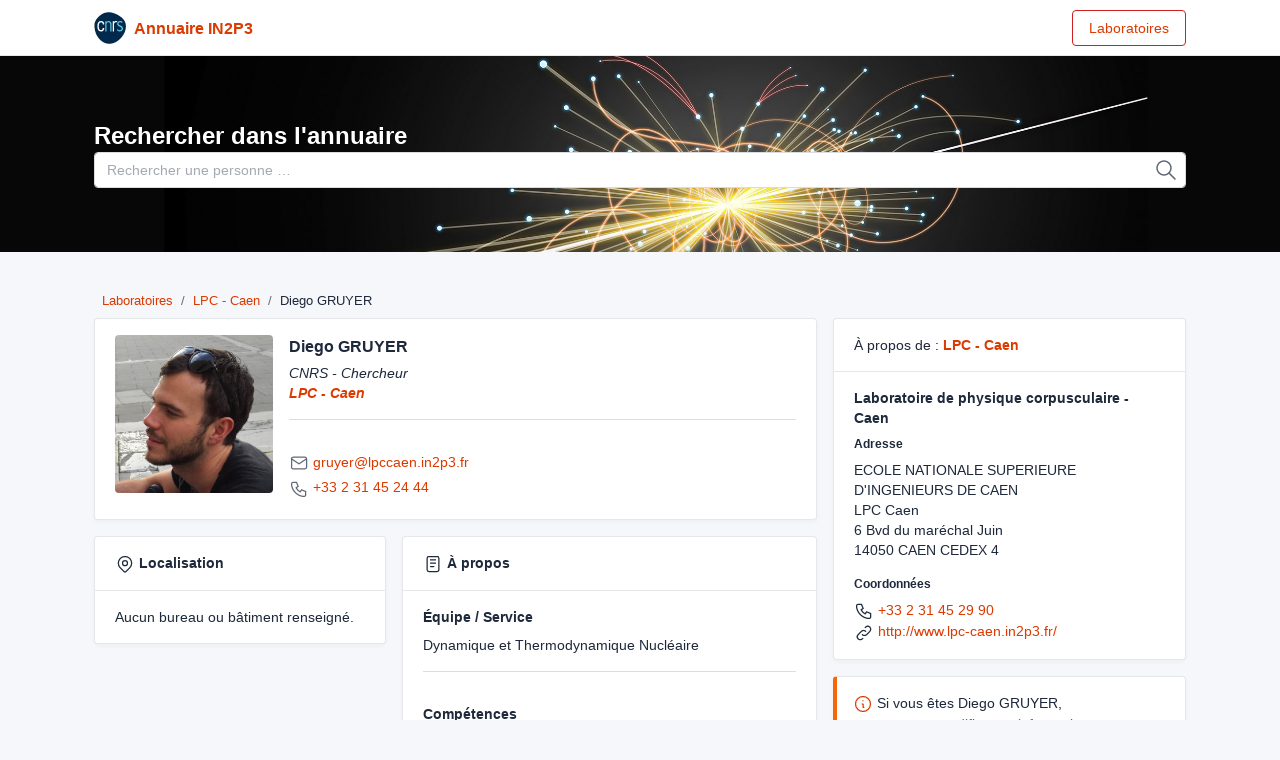

--- FILE ---
content_type: text/html; charset=UTF-8
request_url: https://annuaire.in2p3.fr/2411-2619/diego-gruyer
body_size: 2877
content:
<!doctype html>
<html lang="en" dir="ltr">
<head>
    <meta charset="utf-8">
    <title>Diego GRUYER - Annuaire IN2P3</title>
    <meta name="viewport" content="width=device-width, initial-scale=1.0">

    <link rel="stylesheet"
          href="https://fonts.googleapis.com/css?family=Source+Sans+Pro:300,300i,400,400i,500,500i,600,600i,700,700i&amp;subset=latin-ext">

    <link rel="stylesheet" href="/build/199.dc2e4a0c.css"><link rel="stylesheet" href="/build/app.5a0974dc.css">
    
    <script src="/build/runtime.c7670136.js" defer></script><script src="/build/199.db75a7b2.js" defer></script><script src="/build/app.7a56ac6a.js" defer></script>

    
    
</head>
<body class="theme-dark-auto">
<div class="page">
    <div class="flex-fill">

        <header class="navbar navbar-light d-print-none">
    <div class="container">
        <h1 class="navbar-brand navbar-brand-autodark pe-0 pe-md-3">
            <a href="/">
                <img src="/build/assets/images/logo_cnrs.svg" width="110" height="32" alt="Tabler"
                     class="navbar-brand-image"/>
            </a>
            <a href="/" class="ps-2">
                Annuaire IN2P3
            </a>
        </h1>
        <div class="navbar-nav flex-row order-md-last">
            <div class="nav-item">
                <div class="btn-list">
                    <a href="/" class="btn btn-outline-orange">
                        Laboratoires
                    </a>
                </div>
            </div>
        </div>
    </div>
</header>

        <header class="d-lg-flex p-5"
     style=" background-repeat: no-repeat; background-size: cover;  background-image: url(/build/assets/images/fond2.jpg);">
    <div class="container">
        <div class="row align-items-center">
            <div class="col-lg-12">
                <h1 class="text-white mb-0"><label for="search">Rechercher dans l'annuaire</label></h1>
                <form class="input-icon my-3 my-lg-0" method="post" action="/search">
                    <input id="search" name="search" type="search" class="form-control header-search"
                           placeholder="Rechercher une personne &hellip;" tabindex="1">
                    <div class="input-icon-addon">
                        <svg class="icon-tabler" width="24" height="24">
                            <use xlink:href="/build/images/tabler-sprite-nostroke.svg#tabler-search"/>
                        </svg>
                    </div>
                </form>
            </div>
        </div>
    </div>
</header>

        <div class="">
            <div class="container">
                <div class="page-header pt-4 pb-4">
                    <div>    <nav aria-label="breadcrumb">
        <ol class="breadcrumb" style="padding: 0.5rem !important; font-size: .8rem">
            <li class="breadcrumb-item text-orange"><a href="https://annuaire.in2p3.fr/">Laboratoires</a></li>
            <li class="breadcrumb-item"><a
                        href="https://annuaire.in2p3.fr/laboratory/13">LPC - Caen</a>
            </li>
            <li class="breadcrumb-item">Diego GRUYER</li>
        </ol>
    </nav>
                        <div>
                            <h1 class="page-title">
                                                            </h1>
                        </div>
                        <div class="row">
                            <div class="col-lg-8">

                                    <div class="row">
        <div class="col-md-12 col-xl-12">
            <div class="card mb-3">
                <div class="card-body">
                    <div class="row">
                        <div class="col-3">
                                                            <img src="https://nsip.in2p3.fr/uploads/images/agents/63d3ed0dc685c682374584.jpeg" alt="" class="rounded">
                                                    </div>
                        <div class="col-9">
                            <h3 class="mb-1">Diego GRUYER</h3>
                            <p>
                                <em>
                                                                            CNRS - Chercheur<br/>
                                                                        <strong><a href="https://annuaire.in2p3.fr/laboratory/13">LPC - Caen</a></strong>
                                </em>
                            </p>
                            <hr class="mb-4 mt-1"/>
                            <p class="mb-1">
                                <svg class="icon-tabler text-muted" width="20" height="20">
                                    <use xlink:href="/build/images/tabler-sprite-nostroke.svg#tabler-mail"/>
                                </svg>
                                <a href="mailto:g&#x72;uyer&#x40;lpccae&#x6e;&#46;in2p3&#46;f&#114;">
                                    gruyer&#64;lpcc&#x61;e&#110;&#46;&#x69;&#110;2p&#x33;&#x2e;fr                                </a>
                            </p>
                                                            <p class="mb-1">
                                                                            <svg class="icon-tabler text-muted" width="20" height="20">
                                            <use xlink:href="/build/images/tabler-sprite-nostroke.svg#tabler-phone"/>
                                        </svg>
                                                                                <a href="tel:+33 2 3&#x31; &#x34;&#x35; 24&#x20;44">
                                            +33 2 &#x33;1 &#x34;&#53; &#x32;4 44
                                        </a><br/>
                                                                                                        </p>
                                                    </div>
                    </div>
                </div>
            </div>
        </div>
    </div>

    <div class="row">
        <div class="col-lg-5">
            <div class="card mb-3">
                <div class="card-header">
                    <strong>
                        <svg class="icon-tabler" width="20" height="20">
                            <use xlink:href="/build/images/tabler-sprite-nostroke.svg#tabler-map-pin"/>
                        </svg>
                        Localisation</strong>
                </div>
                <div class="card-body">
                                            Aucun bureau ou bâtiment renseigné.
                                    </div>
            </div>
        </div>
        <div class="col-lg-7">
            <div class="card mb-3">
                <div class="card-header">
                    <strong>
                        <svg class="icon-tabler" width="20" height="20">
                            <use xlink:href="/build/images/tabler-sprite-nostroke.svg#tabler-notes"/>
                        </svg>
                        À propos</strong>
                </div>
                <div class="card-body">
                                            <h4>Équipe / Service</h4>
                        <p>
                            Dynamique et Thermodynamique Nucléaire
                        </p>
                                                    <hr class="mb-4 mt-1"/>
                                                                                                            <h4>Compétences</h4>
                        <p>
                                                            <span class="badge bg-orange-lt">THERMODYNAMIQUE NUCLEAIRE</span>
                                                            <span class="badge bg-orange-lt">DYNAMIQUE NUCLEAIRE</span>
                                                    </p>
                                                                                                        
                </div>
            </div>
        </div>
    </div>

                            </div>
                            <div class="col-lg-4">
                                    <div class="row">
        <div class="col-md-12 col-xl-12">
            <div class="card mb-3">
                <div class="card-header">
                    À propos de : <strong class="ms-1"><a
                                href="https://annuaire.in2p3.fr/laboratory/13">LPC - Caen</a></strong>
                </div>
                <div class="card-body">
                    <h4>Laboratoire de physique corpusculaire - Caen</h4>

                    <h5>Adresse</h5>
                    <p>
                        ECOLE NATIONALE SUPERIEURE D&#039;INGENIEURS DE CAEN<br />
LPC Caen<br />
6 Bvd du maréchal Juin<br />
14050 CAEN CEDEX 4
                    </p>

                    <h5>Coordonnées</h5>
                    <p>
                        <svg class="icon-tabler" width="20" height="20">
                            <use xlink:href="/build/images/tabler-sprite-nostroke.svg#tabler-phone"/>
                        </svg>
                        <a href="tel:+33&#x20;2 31 45 &#x32;9 9&#48;">+3&#51; 2&#x20;&#x33;1 45 &#50;&#57; 90</a><br/>
                        <svg class="icon-tabler" width="20" height="20">
                            <use xlink:href="/build/images/tabler-sprite-nostroke.svg#tabler-link"/>
                        </svg>
                        <a href="http://www.lpc-caen.in2p3.fr/">http://www.lpc-caen.in2p3.fr/</a><br/>
                    </p>
                </div>
            </div>
        </div>
    </div>
    <div class="row">
        <div class="col-md-12 col-xl-12">
            <div class="alert alert-warning" role="alert">
                <svg class="icon-tabler text-orange" width="20" height="20">
                    <use xlink:href="/build/images/tabler-sprite-nostroke.svg#tabler-info-circle"/>
                </svg>
                Si vous êtes Diego GRUYER,<br/> vous pouvez
                <a href="https://nsip.in2p3.fr/agent/update">modifier vos informations</a>.
            </div>
        </div>
    </div>
                            </div>
                        </div>
                    </div>
                </div>
            </div>

            <div class="footer">
    <div class="container">
        <div class="row">
            <div class="col-lg-8">
                <div class="row">
    <div class="col-6 col-md-3">
        <ul class="list-unstyled mb-0">
                        <li><a href="https://annuaire.in2p3.fr/laboratory/52">AICP</a></li>
                                    <li><a href="https://annuaire.in2p3.fr/laboratory/15">APC</a></li>
                                    <li><a href="https://annuaire.in2p3.fr/laboratory/49">CC IN2P3</a></li>
                                    <li><a href="https://annuaire.in2p3.fr/laboratory/50">CPB</a></li>
                                    <li><a href="https://annuaire.in2p3.fr/laboratory/14">CPPM</a></li>
                                    <li><a href="https://annuaire.in2p3.fr/laboratory/59">DMLab</a></li>
                                    <li><a href="https://annuaire.in2p3.fr/laboratory/62">ENIGMASS+</a></li>
                    </ul>
    </div>
    <div class="col-6 col-md-3">
        <ul class="list-unstyled mb-0">
                                    <li><a href="https://annuaire.in2p3.fr/laboratory/53">GANIL</a></li>
                                    <li><a href="https://annuaire.in2p3.fr/laboratory/46">IJCLab</a></li>
                                    <li><a href="https://annuaire.in2p3.fr/laboratory/51">ILANCE</a></li>
                                    <li><a href="https://annuaire.in2p3.fr/laboratory/2">IN2P3</a></li>
                                    <li><a href="https://annuaire.in2p3.fr/laboratory/8">IP2I Lyon</a></li>
                                    <li><a href="https://annuaire.in2p3.fr/laboratory/16">IPHC</a></li>
                                    <li><a href="https://annuaire.in2p3.fr/laboratory/48">L2I - Toulouse</a></li>
                    </ul>
    </div>
    <div class="col-6 col-md-3">
        <ul class="list-unstyled mb-0">
                                    <li><a href="https://annuaire.in2p3.fr/laboratory/6">LAPP</a></li>
                                    <li><a href="https://annuaire.in2p3.fr/laboratory/19">LLR</a></li>
                                    <li><a href="https://annuaire.in2p3.fr/laboratory/63">LMA</a></li>
                                    <li><a href="https://annuaire.in2p3.fr/laboratory/54">LNCA</a></li>
                                    <li><a href="https://annuaire.in2p3.fr/laboratory/5">LP2I - Bordeaux</a></li>
                                    <li><a href="https://annuaire.in2p3.fr/laboratory/13">LPC - Caen</a></li>
                                    <li><a href="https://annuaire.in2p3.fr/laboratory/12">LPCA</a></li>
                    </ul>
    </div>
    <div class="col-6 col-md-3">
        <ul class="list-unstyled mb-0">
                                    <li><a href="https://annuaire.in2p3.fr/laboratory/18">LPNHE</a></li>
                                    <li><a href="https://annuaire.in2p3.fr/laboratory/7">LPSC</a></li>
                                    <li><a href="https://annuaire.in2p3.fr/laboratory/64">LSM</a></li>
                                    <li><a href="https://annuaire.in2p3.fr/laboratory/65">LSPM</a></li>
                                    <li><a href="https://annuaire.in2p3.fr/laboratory/31">LUPM</a></li>
                                    <li><a href="https://annuaire.in2p3.fr/laboratory/55">Musée Curie</a></li>
                                    <li><a href="https://annuaire.in2p3.fr/laboratory/58">NPA</a></li>
                    </ul>
    </div>
    <div class="col-6 col-md-3">
        <ul class="list-unstyled mb-0">
                                    <li><a href="https://annuaire.in2p3.fr/laboratory/61">NPAT</a></li>
                                    <li><a href="https://annuaire.in2p3.fr/laboratory/56">OMEGA</a></li>
                                    <li><a href="https://annuaire.in2p3.fr/laboratory/45">PNPP</a></li>
                                    <li><a href="https://annuaire.in2p3.fr/laboratory/60">PPC</a></li>
                                    <li><a href="https://annuaire.in2p3.fr/laboratory/11">SUBATECH</a></li>
                                    <li><a href="https://annuaire.in2p3.fr/laboratory/57">TYL</a></li>
                                </ul>
    </div>
</div>
            </div>
            <div class="col-lg-4 mt-4 mt-lg-0">
                Annuaire de l'Institut National de physique nucléaire et de physique des particules (IN2P3)
            </div>
        </div>
    </div>
</div>
<footer class="footer">
    <div class="container">
        <div class="row align-items-center flex-row-reverse">
            <div class="col-auto ms-lg-auto">
                <div class="row align-items-center">
                    <div class="col-auto">
                        <ul class="list-inline list-inline-dots mb-0">
                            <li class="list-inline-item"><a href="https://annuaire.in2p3.fr/personal_data">Données personnelles</a></li>
                            <li class="list-inline-item"><a href="https://annuaire.in2p3.fr/legals">Mentions légales</a></li>
                        </ul>
                    </div>
                </div>
            </div>
            <div class="col-12 col-lg-auto mt-3 mt-lg-0 text-center">
                Copyright © 2026 - IN2P3 Tous droits réservés / All rights reserved.
            </div>
        </div>
    </div>
</footer>

        </div>
    </div>
</div>
</body>
</html>


--- FILE ---
content_type: text/css
request_url: https://annuaire.in2p3.fr/build/199.dc2e4a0c.css
body_size: 43187
content:
@charset "UTF-8";/*!
* Tabler v1.0.0-beta9 (https://tabler.io)
* @version 1.0.0-beta9
* @link https://tabler.io
* Copyright 2018-2022 The Tabler Authors
* Copyright 2018-2022 codecalm.net Paweł Kuna
* Licensed under MIT (https://github.com/tabler/tabler/blob/master/LICENSE)
*/:root{--tblr-blue:#206bc4;--tblr-indigo:#4263eb;--tblr-purple:#ae3ec9;--tblr-pink:#d6336c;--tblr-red:#d63939;--tblr-orange:#f76707;--tblr-yellow:#f59f00;--tblr-green:#2fb344;--tblr-teal:#0ca678;--tblr-cyan:#17a2b8;--tblr-white:#fff;--tblr-gray:#475569;--tblr-gray-dark:#1e293b;--tblr-gray-100:#f1f5f9;--tblr-gray-200:#e2e8f0;--tblr-gray-300:#cbd5e1;--tblr-gray-400:#94a3b8;--tblr-gray-500:#64748b;--tblr-gray-600:#475569;--tblr-gray-700:#334155;--tblr-gray-800:#1e293b;--tblr-gray-900:#0f172a;--tblr-primary:#206bc4;--tblr-secondary:#626976;--tblr-success:#2fb344;--tblr-info:#4299e1;--tblr-warning:#f76707;--tblr-danger:#d63939;--tblr-light:#fafbfc;--tblr-dark:#1e293b;--tblr-muted:#626976;--tblr-primary-rgb:32,107,196;--tblr-secondary-rgb:98,105,118;--tblr-success-rgb:47,179,68;--tblr-info-rgb:66,153,225;--tblr-warning-rgb:247,103,7;--tblr-danger-rgb:214,57,57;--tblr-light-rgb:250,251,252;--tblr-dark-rgb:30,41,59;--tblr-muted-rgb:98,105,118;--tblr-white-rgb:255,255,255;--tblr-black-rgb:0,0,0;--tblr-body-color-rgb:30,41,59;--tblr-body-bg-rgb:245,247,251;--tblr-font-sans-serif:-apple-system,BlinkMacSystemFont,San Francisco,Segoe UI,Roboto,Helvetica Neue,sans-serif;--tblr-font-monospace:Menlo,Monaco,Consolas,Liberation Mono,Courier New,monospace;--tblr-gradient:linear-gradient(180deg,hsla(0,0%,100%,.15),hsla(0,0%,100%,0));--tblr-body-font-family:var(--tblr-font-sans-serif);--tblr-body-font-size:0.875rem;--tblr-body-font-weight:400;--tblr-body-line-height:1.4285714286;--tblr-body-color:#1e293b;--tblr-body-bg:#f5f7fb}*,:after,:before{box-sizing:border-box}@media (prefers-reduced-motion:no-preference){:root{scroll-behavior:smooth}}body{-webkit-text-size-adjust:100%;-webkit-tap-highlight-color:transparent;background-color:var(--tblr-body-bg);color:var(--tblr-body-color);font-family:var(--tblr-body-font-family);font-size:var(--tblr-body-font-size);font-weight:var(--tblr-body-font-weight);line-height:var(--tblr-body-line-height);margin:0;text-align:var(--tblr-body-text-align)}.hr,hr{background-color:currentColor;border:0;color:inherit;opacity:.16}.hr:not([size]),hr:not([size]){height:1px}.h1,.h2,.h3,.h4,.h5,.h6,h1,h2,h3,h4,h5,h6{font-weight:600;line-height:1.2;margin-bottom:.5rem;margin-top:0}.h1,h1{font-size:1.5rem}.h2,h2{font-size:1.25rem}.h3,h3{font-size:1rem}.h4,h4{font-size:.875rem}.h5,h5{font-size:.75rem}.h6,h6{font-size:.625rem}p{margin-bottom:1rem;margin-top:0}abbr[data-bs-original-title],abbr[title]{cursor:help;-webkit-text-decoration:underline dotted;text-decoration:underline dotted;-webkit-text-decoration-skip-ink:none;text-decoration-skip-ink:none}address{font-style:normal;line-height:inherit;margin-bottom:1rem}ol,ul{padding-left:2rem}dl,ol,ul{margin-bottom:1rem;margin-top:0}ol ol,ol ul,ul ol,ul ul{margin-bottom:0}dt{font-weight:600}dd{margin-bottom:.5rem;margin-left:0}blockquote{margin:0 0 1rem}b,strong{font-weight:bolder}.small,small{font-size:85.71428571%}.mark,mark{background-color:#fcf8e3;padding:.2em}sub,sup{font-size:.75em;line-height:0;position:relative;vertical-align:baseline}sub{bottom:-.25em}sup{top:-.5em}a{color:#206bc4;text-decoration:none}a:hover{color:#1a569d;text-decoration:underline}a:not([href]):not([class]),a:not([href]):not([class]):hover{color:inherit;text-decoration:none}code,kbd,pre,samp{direction:ltr;font-family:var(--tblr-font-monospace);font-size:1em;unicode-bidi:bidi-override}pre{display:block;font-size:85.71428571%;margin-bottom:1rem;margin-top:0}pre code{color:inherit;font-size:inherit;word-break:normal}code{word-wrap:break-word;color:#4b5462;font-size:85.71428571%}a>code{color:inherit}kbd{background-color:#0f172a;border-radius:2px;color:#fff;font-size:85.71428571%;padding:.2rem .4rem}kbd kbd{font-size:1em;font-weight:600;padding:0}figure{margin:0 0 1rem}img,svg{vertical-align:middle}table{border-collapse:collapse;caption-side:bottom}caption{color:#626976;padding-bottom:.5rem;padding-top:.5rem;text-align:left}th{text-align:inherit;text-align:-webkit-match-parent}tbody,td,tfoot,th,thead,tr{border:0 solid;border-color:inherit}label{display:inline-block}button{border-radius:0}button:focus:not(:focus-visible){outline:0}button,input,optgroup,select,textarea{font-family:inherit;font-size:inherit;line-height:inherit;margin:0}button,select{text-transform:none}[role=button]{cursor:pointer}select{word-wrap:normal}select:disabled{opacity:1}[list]::-webkit-calendar-picker-indicator{display:none}[type=button],[type=reset],[type=submit],button{-webkit-appearance:button}[type=button]:not(:disabled),[type=reset]:not(:disabled),[type=submit]:not(:disabled),button:not(:disabled){cursor:pointer}::-moz-focus-inner{border-style:none;padding:0}textarea{resize:vertical}fieldset{border:0;margin:0;min-width:0;padding:0}legend{float:left;font-size:1.5rem;line-height:inherit;margin-bottom:.5rem;padding:0;width:100%}legend+*{clear:left}::-webkit-datetime-edit-day-field,::-webkit-datetime-edit-fields-wrapper,::-webkit-datetime-edit-hour-field,::-webkit-datetime-edit-minute,::-webkit-datetime-edit-month-field,::-webkit-datetime-edit-text,::-webkit-datetime-edit-year-field{padding:0}::-webkit-inner-spin-button{height:auto}[type=search]{-webkit-appearance:textfield;outline-offset:-2px}::-webkit-search-decoration{-webkit-appearance:none}::-webkit-color-swatch-wrapper{padding:0}::file-selector-button{font:inherit}::-webkit-file-upload-button{-webkit-appearance:button;font:inherit}output{display:inline-block}iframe{border:0}summary{cursor:pointer;display:list-item}progress{vertical-align:baseline}[hidden]{display:none!important}.lead{font-size:.875rem;font-weight:400}.display-1{font-size:5rem}.display-1,.display-2{font-weight:300;line-height:1.2}.display-2{font-size:4.5rem}.display-3{font-size:4rem}.display-3,.display-4{font-weight:300;line-height:1.2}.display-4{font-size:3.5rem}.display-5{font-size:3rem}.display-5,.display-6{font-weight:300;line-height:1.2}.display-6{font-size:2.5rem}.list-inline,.list-unstyled{list-style:none;padding-left:0}.list-inline-item{display:inline-block}.list-inline-item:not(:last-child){margin-right:.5rem}.initialism{font-size:85.71428571%;text-transform:uppercase}.blockquote{font-size:.875rem;margin-bottom:1rem}.blockquote>:last-child{margin-bottom:0}.blockquote-footer{color:#475569;font-size:85.71428571%;margin-bottom:1rem;margin-top:-1rem}.blockquote-footer:before{content:"— "}.img-fluid,.img-thumbnail{height:auto;max-width:100%}.img-thumbnail{background-color:#f5f7fb;border:1px solid #cbd5e1;border-radius:4px;padding:.25rem}.figure{display:inline-block}.figure-img{line-height:1;margin-bottom:.5rem}.figure-caption{color:#475569;font-size:85.71428571%}.container,.container-fluid,.container-lg,.container-md,.container-sm,.container-xl,.container-xxl{margin-left:auto;margin-right:auto;padding-left:var(--tblr-gutter-x,1.5rem);padding-right:var(--tblr-gutter-x,1.5rem);width:100%}@media (min-width:576px){.container,.container-sm{max-width:540px}}@media (min-width:768px){.container,.container-md,.container-sm{max-width:720px}}@media (min-width:992px){.container,.container-lg,.container-md,.container-sm{max-width:960px}}@media (min-width:1200px){.container,.container-lg,.container-md,.container-sm,.container-xl{max-width:1140px}}@media (min-width:1400px){.container,.container-lg,.container-md,.container-sm,.container-xl,.container-xxl{max-width:1320px}}.row{--tblr-gutter-x:1rem;--tblr-gutter-y:0;display:flex;flex-wrap:wrap;margin-left:calc(var(--tblr-gutter-x)*-.5);margin-right:calc(var(--tblr-gutter-x)*-.5);margin-top:calc(var(--tblr-gutter-y)*-1)}.row>*{flex-shrink:0;margin-top:var(--tblr-gutter-y);max-width:100%;padding-left:calc(var(--tblr-gutter-x)*.5);padding-right:calc(var(--tblr-gutter-x)*.5);width:100%}.col{flex:1 0 0%}.row-cols-auto>*{flex:0 0 auto;width:auto}.row-cols-1>*{flex:0 0 auto;width:100%}.row-cols-2>*{flex:0 0 auto;width:50%}.row-cols-3>*{flex:0 0 auto;width:33.3333333333%}.row-cols-4>*{flex:0 0 auto;width:25%}.row-cols-5>*{flex:0 0 auto;width:20%}.row-cols-6>*{flex:0 0 auto;width:16.6666666667%}.col-auto{flex:0 0 auto;width:auto}.col-1{flex:0 0 auto;width:8.33333333%}.col-2{flex:0 0 auto;width:16.66666667%}.col-3{flex:0 0 auto;width:25%}.col-4{flex:0 0 auto;width:33.33333333%}.col-5{flex:0 0 auto;width:41.66666667%}.col-6{flex:0 0 auto;width:50%}.col-7{flex:0 0 auto;width:58.33333333%}.col-8{flex:0 0 auto;width:66.66666667%}.col-9{flex:0 0 auto;width:75%}.col-10{flex:0 0 auto;width:83.33333333%}.col-11{flex:0 0 auto;width:91.66666667%}.col-12{flex:0 0 auto;width:100%}.offset-1{margin-left:8.33333333%}.offset-2{margin-left:16.66666667%}.offset-3{margin-left:25%}.offset-4{margin-left:33.33333333%}.offset-5{margin-left:41.66666667%}.offset-6{margin-left:50%}.offset-7{margin-left:58.33333333%}.offset-8{margin-left:66.66666667%}.offset-9{margin-left:75%}.offset-10{margin-left:83.33333333%}.offset-11{margin-left:91.66666667%}.g-0,.gx-0{--tblr-gutter-x:0}.g-0,.gy-0{--tblr-gutter-y:0}.g-1,.gx-1{--tblr-gutter-x:0.25rem}.g-1,.gy-1{--tblr-gutter-y:0.25rem}.g-2,.gx-2{--tblr-gutter-x:0.5rem}.g-2,.gy-2{--tblr-gutter-y:0.5rem}.g-3,.gx-3{--tblr-gutter-x:1rem}.g-3,.gy-3{--tblr-gutter-y:1rem}.g-4,.gx-4{--tblr-gutter-x:2rem}.g-4,.gy-4{--tblr-gutter-y:2rem}.g-5,.gx-5{--tblr-gutter-x:4rem}.g-5,.gy-5{--tblr-gutter-y:4rem}@media (min-width:576px){.col-sm{flex:1 0 0%}.row-cols-sm-auto>*{flex:0 0 auto;width:auto}.row-cols-sm-1>*{flex:0 0 auto;width:100%}.row-cols-sm-2>*{flex:0 0 auto;width:50%}.row-cols-sm-3>*{flex:0 0 auto;width:33.3333333333%}.row-cols-sm-4>*{flex:0 0 auto;width:25%}.row-cols-sm-5>*{flex:0 0 auto;width:20%}.row-cols-sm-6>*{flex:0 0 auto;width:16.6666666667%}.col-sm-auto{flex:0 0 auto;width:auto}.col-sm-1{flex:0 0 auto;width:8.33333333%}.col-sm-2{flex:0 0 auto;width:16.66666667%}.col-sm-3{flex:0 0 auto;width:25%}.col-sm-4{flex:0 0 auto;width:33.33333333%}.col-sm-5{flex:0 0 auto;width:41.66666667%}.col-sm-6{flex:0 0 auto;width:50%}.col-sm-7{flex:0 0 auto;width:58.33333333%}.col-sm-8{flex:0 0 auto;width:66.66666667%}.col-sm-9{flex:0 0 auto;width:75%}.col-sm-10{flex:0 0 auto;width:83.33333333%}.col-sm-11{flex:0 0 auto;width:91.66666667%}.col-sm-12{flex:0 0 auto;width:100%}.offset-sm-0{margin-left:0}.offset-sm-1{margin-left:8.33333333%}.offset-sm-2{margin-left:16.66666667%}.offset-sm-3{margin-left:25%}.offset-sm-4{margin-left:33.33333333%}.offset-sm-5{margin-left:41.66666667%}.offset-sm-6{margin-left:50%}.offset-sm-7{margin-left:58.33333333%}.offset-sm-8{margin-left:66.66666667%}.offset-sm-9{margin-left:75%}.offset-sm-10{margin-left:83.33333333%}.offset-sm-11{margin-left:91.66666667%}.g-sm-0,.gx-sm-0{--tblr-gutter-x:0}.g-sm-0,.gy-sm-0{--tblr-gutter-y:0}.g-sm-1,.gx-sm-1{--tblr-gutter-x:0.25rem}.g-sm-1,.gy-sm-1{--tblr-gutter-y:0.25rem}.g-sm-2,.gx-sm-2{--tblr-gutter-x:0.5rem}.g-sm-2,.gy-sm-2{--tblr-gutter-y:0.5rem}.g-sm-3,.gx-sm-3{--tblr-gutter-x:1rem}.g-sm-3,.gy-sm-3{--tblr-gutter-y:1rem}.g-sm-4,.gx-sm-4{--tblr-gutter-x:2rem}.g-sm-4,.gy-sm-4{--tblr-gutter-y:2rem}.g-sm-5,.gx-sm-5{--tblr-gutter-x:4rem}.g-sm-5,.gy-sm-5{--tblr-gutter-y:4rem}}@media (min-width:768px){.col-md{flex:1 0 0%}.row-cols-md-auto>*{flex:0 0 auto;width:auto}.row-cols-md-1>*{flex:0 0 auto;width:100%}.row-cols-md-2>*{flex:0 0 auto;width:50%}.row-cols-md-3>*{flex:0 0 auto;width:33.3333333333%}.row-cols-md-4>*{flex:0 0 auto;width:25%}.row-cols-md-5>*{flex:0 0 auto;width:20%}.row-cols-md-6>*{flex:0 0 auto;width:16.6666666667%}.col-md-auto{flex:0 0 auto;width:auto}.col-md-1{flex:0 0 auto;width:8.33333333%}.col-md-2{flex:0 0 auto;width:16.66666667%}.col-md-3{flex:0 0 auto;width:25%}.col-md-4{flex:0 0 auto;width:33.33333333%}.col-md-5{flex:0 0 auto;width:41.66666667%}.col-md-6{flex:0 0 auto;width:50%}.col-md-7{flex:0 0 auto;width:58.33333333%}.col-md-8{flex:0 0 auto;width:66.66666667%}.col-md-9{flex:0 0 auto;width:75%}.col-md-10{flex:0 0 auto;width:83.33333333%}.col-md-11{flex:0 0 auto;width:91.66666667%}.col-md-12{flex:0 0 auto;width:100%}.offset-md-0{margin-left:0}.offset-md-1{margin-left:8.33333333%}.offset-md-2{margin-left:16.66666667%}.offset-md-3{margin-left:25%}.offset-md-4{margin-left:33.33333333%}.offset-md-5{margin-left:41.66666667%}.offset-md-6{margin-left:50%}.offset-md-7{margin-left:58.33333333%}.offset-md-8{margin-left:66.66666667%}.offset-md-9{margin-left:75%}.offset-md-10{margin-left:83.33333333%}.offset-md-11{margin-left:91.66666667%}.g-md-0,.gx-md-0{--tblr-gutter-x:0}.g-md-0,.gy-md-0{--tblr-gutter-y:0}.g-md-1,.gx-md-1{--tblr-gutter-x:0.25rem}.g-md-1,.gy-md-1{--tblr-gutter-y:0.25rem}.g-md-2,.gx-md-2{--tblr-gutter-x:0.5rem}.g-md-2,.gy-md-2{--tblr-gutter-y:0.5rem}.g-md-3,.gx-md-3{--tblr-gutter-x:1rem}.g-md-3,.gy-md-3{--tblr-gutter-y:1rem}.g-md-4,.gx-md-4{--tblr-gutter-x:2rem}.g-md-4,.gy-md-4{--tblr-gutter-y:2rem}.g-md-5,.gx-md-5{--tblr-gutter-x:4rem}.g-md-5,.gy-md-5{--tblr-gutter-y:4rem}}@media (min-width:992px){.col-lg{flex:1 0 0%}.row-cols-lg-auto>*{flex:0 0 auto;width:auto}.row-cols-lg-1>*{flex:0 0 auto;width:100%}.row-cols-lg-2>*{flex:0 0 auto;width:50%}.row-cols-lg-3>*{flex:0 0 auto;width:33.3333333333%}.row-cols-lg-4>*{flex:0 0 auto;width:25%}.row-cols-lg-5>*{flex:0 0 auto;width:20%}.row-cols-lg-6>*{flex:0 0 auto;width:16.6666666667%}.col-lg-auto{flex:0 0 auto;width:auto}.col-lg-1{flex:0 0 auto;width:8.33333333%}.col-lg-2{flex:0 0 auto;width:16.66666667%}.col-lg-3{flex:0 0 auto;width:25%}.col-lg-4{flex:0 0 auto;width:33.33333333%}.col-lg-5{flex:0 0 auto;width:41.66666667%}.col-lg-6{flex:0 0 auto;width:50%}.col-lg-7{flex:0 0 auto;width:58.33333333%}.col-lg-8{flex:0 0 auto;width:66.66666667%}.col-lg-9{flex:0 0 auto;width:75%}.col-lg-10{flex:0 0 auto;width:83.33333333%}.col-lg-11{flex:0 0 auto;width:91.66666667%}.col-lg-12{flex:0 0 auto;width:100%}.offset-lg-0{margin-left:0}.offset-lg-1{margin-left:8.33333333%}.offset-lg-2{margin-left:16.66666667%}.offset-lg-3{margin-left:25%}.offset-lg-4{margin-left:33.33333333%}.offset-lg-5{margin-left:41.66666667%}.offset-lg-6{margin-left:50%}.offset-lg-7{margin-left:58.33333333%}.offset-lg-8{margin-left:66.66666667%}.offset-lg-9{margin-left:75%}.offset-lg-10{margin-left:83.33333333%}.offset-lg-11{margin-left:91.66666667%}.g-lg-0,.gx-lg-0{--tblr-gutter-x:0}.g-lg-0,.gy-lg-0{--tblr-gutter-y:0}.g-lg-1,.gx-lg-1{--tblr-gutter-x:0.25rem}.g-lg-1,.gy-lg-1{--tblr-gutter-y:0.25rem}.g-lg-2,.gx-lg-2{--tblr-gutter-x:0.5rem}.g-lg-2,.gy-lg-2{--tblr-gutter-y:0.5rem}.g-lg-3,.gx-lg-3{--tblr-gutter-x:1rem}.g-lg-3,.gy-lg-3{--tblr-gutter-y:1rem}.g-lg-4,.gx-lg-4{--tblr-gutter-x:2rem}.g-lg-4,.gy-lg-4{--tblr-gutter-y:2rem}.g-lg-5,.gx-lg-5{--tblr-gutter-x:4rem}.g-lg-5,.gy-lg-5{--tblr-gutter-y:4rem}}@media (min-width:1200px){.col-xl{flex:1 0 0%}.row-cols-xl-auto>*{flex:0 0 auto;width:auto}.row-cols-xl-1>*{flex:0 0 auto;width:100%}.row-cols-xl-2>*{flex:0 0 auto;width:50%}.row-cols-xl-3>*{flex:0 0 auto;width:33.3333333333%}.row-cols-xl-4>*{flex:0 0 auto;width:25%}.row-cols-xl-5>*{flex:0 0 auto;width:20%}.row-cols-xl-6>*{flex:0 0 auto;width:16.6666666667%}.col-xl-auto{flex:0 0 auto;width:auto}.col-xl-1{flex:0 0 auto;width:8.33333333%}.col-xl-2{flex:0 0 auto;width:16.66666667%}.col-xl-3{flex:0 0 auto;width:25%}.col-xl-4{flex:0 0 auto;width:33.33333333%}.col-xl-5{flex:0 0 auto;width:41.66666667%}.col-xl-6{flex:0 0 auto;width:50%}.col-xl-7{flex:0 0 auto;width:58.33333333%}.col-xl-8{flex:0 0 auto;width:66.66666667%}.col-xl-9{flex:0 0 auto;width:75%}.col-xl-10{flex:0 0 auto;width:83.33333333%}.col-xl-11{flex:0 0 auto;width:91.66666667%}.col-xl-12{flex:0 0 auto;width:100%}.offset-xl-0{margin-left:0}.offset-xl-1{margin-left:8.33333333%}.offset-xl-2{margin-left:16.66666667%}.offset-xl-3{margin-left:25%}.offset-xl-4{margin-left:33.33333333%}.offset-xl-5{margin-left:41.66666667%}.offset-xl-6{margin-left:50%}.offset-xl-7{margin-left:58.33333333%}.offset-xl-8{margin-left:66.66666667%}.offset-xl-9{margin-left:75%}.offset-xl-10{margin-left:83.33333333%}.offset-xl-11{margin-left:91.66666667%}.g-xl-0,.gx-xl-0{--tblr-gutter-x:0}.g-xl-0,.gy-xl-0{--tblr-gutter-y:0}.g-xl-1,.gx-xl-1{--tblr-gutter-x:0.25rem}.g-xl-1,.gy-xl-1{--tblr-gutter-y:0.25rem}.g-xl-2,.gx-xl-2{--tblr-gutter-x:0.5rem}.g-xl-2,.gy-xl-2{--tblr-gutter-y:0.5rem}.g-xl-3,.gx-xl-3{--tblr-gutter-x:1rem}.g-xl-3,.gy-xl-3{--tblr-gutter-y:1rem}.g-xl-4,.gx-xl-4{--tblr-gutter-x:2rem}.g-xl-4,.gy-xl-4{--tblr-gutter-y:2rem}.g-xl-5,.gx-xl-5{--tblr-gutter-x:4rem}.g-xl-5,.gy-xl-5{--tblr-gutter-y:4rem}}@media (min-width:1400px){.col-xxl{flex:1 0 0%}.row-cols-xxl-auto>*{flex:0 0 auto;width:auto}.row-cols-xxl-1>*{flex:0 0 auto;width:100%}.row-cols-xxl-2>*{flex:0 0 auto;width:50%}.row-cols-xxl-3>*{flex:0 0 auto;width:33.3333333333%}.row-cols-xxl-4>*{flex:0 0 auto;width:25%}.row-cols-xxl-5>*{flex:0 0 auto;width:20%}.row-cols-xxl-6>*{flex:0 0 auto;width:16.6666666667%}.col-xxl-auto{flex:0 0 auto;width:auto}.col-xxl-1{flex:0 0 auto;width:8.33333333%}.col-xxl-2{flex:0 0 auto;width:16.66666667%}.col-xxl-3{flex:0 0 auto;width:25%}.col-xxl-4{flex:0 0 auto;width:33.33333333%}.col-xxl-5{flex:0 0 auto;width:41.66666667%}.col-xxl-6{flex:0 0 auto;width:50%}.col-xxl-7{flex:0 0 auto;width:58.33333333%}.col-xxl-8{flex:0 0 auto;width:66.66666667%}.col-xxl-9{flex:0 0 auto;width:75%}.col-xxl-10{flex:0 0 auto;width:83.33333333%}.col-xxl-11{flex:0 0 auto;width:91.66666667%}.col-xxl-12{flex:0 0 auto;width:100%}.offset-xxl-0{margin-left:0}.offset-xxl-1{margin-left:8.33333333%}.offset-xxl-2{margin-left:16.66666667%}.offset-xxl-3{margin-left:25%}.offset-xxl-4{margin-left:33.33333333%}.offset-xxl-5{margin-left:41.66666667%}.offset-xxl-6{margin-left:50%}.offset-xxl-7{margin-left:58.33333333%}.offset-xxl-8{margin-left:66.66666667%}.offset-xxl-9{margin-left:75%}.offset-xxl-10{margin-left:83.33333333%}.offset-xxl-11{margin-left:91.66666667%}.g-xxl-0,.gx-xxl-0{--tblr-gutter-x:0}.g-xxl-0,.gy-xxl-0{--tblr-gutter-y:0}.g-xxl-1,.gx-xxl-1{--tblr-gutter-x:0.25rem}.g-xxl-1,.gy-xxl-1{--tblr-gutter-y:0.25rem}.g-xxl-2,.gx-xxl-2{--tblr-gutter-x:0.5rem}.g-xxl-2,.gy-xxl-2{--tblr-gutter-y:0.5rem}.g-xxl-3,.gx-xxl-3{--tblr-gutter-x:1rem}.g-xxl-3,.gy-xxl-3{--tblr-gutter-y:1rem}.g-xxl-4,.gx-xxl-4{--tblr-gutter-x:2rem}.g-xxl-4,.gy-xxl-4{--tblr-gutter-y:2rem}.g-xxl-5,.gx-xxl-5{--tblr-gutter-x:4rem}.g-xxl-5,.gy-xxl-5{--tblr-gutter-y:4rem}}.markdown>table,.table{--tblr-table-bg:transparent;--tblr-table-accent-bg:transparent;--tblr-table-striped-color:inherit;--tblr-table-striped-bg:var(--tblr-border-color-light);--tblr-table-active-color:inherit;--tblr-table-active-bg:rgba(0,0,0,.1);--tblr-table-hover-color:inherit;--tblr-table-hover-bg:rgba(0,0,0,.075);border-color:rgba(98,105,118,.16);color:inherit;margin-bottom:1rem;vertical-align:top;width:100%}.markdown>table>:not(caption)>*>*,.table>:not(caption)>*>*{background-color:var(--tblr-table-bg);border-bottom-width:1px;box-shadow:inset 0 0 0 9999px var(--tblr-table-accent-bg);padding:.5rem}.markdown>table>tbody,.table>tbody{vertical-align:inherit}.markdown>table>thead,.table>thead{vertical-align:bottom}.markdown>table>:not(:first-child),.table>:not(:first-child){border-top:2px solid rgba(98,105,118,.16)}.caption-top{caption-side:top}.table-sm>:not(caption)>*>*{padding:.25rem}.markdown>table>:not(caption)>*,.table-bordered>:not(caption)>*{border-width:1px 0}.markdown>table>:not(caption)>*>*,.table-bordered>:not(caption)>*>*{border-width:0 1px}.table-borderless>:not(caption)>*>*{border-bottom-width:0}.table-borderless>:not(:first-child){border-top-width:0}.table-striped>tbody>tr:nth-of-type(2n)>*{--tblr-table-accent-bg:var(--tblr-table-striped-bg);color:var(--tblr-table-striped-color)}.table-active{--tblr-table-accent-bg:var(--tblr-table-active-bg);color:var(--tblr-table-active-color)}.table-hover>tbody>tr:hover>*{--tblr-table-accent-bg:var(--tblr-table-hover-bg);color:var(--tblr-table-hover-color)}.table-primary{--tblr-table-bg:#d2e1f3;--tblr-table-striped-bg:#c9d8ea;--tblr-table-striped-color:#1e293b;--tblr-table-active-bg:#c0cfe1;--tblr-table-active-color:#fafbfc;--tblr-table-hover-bg:#c5d3e5;--tblr-table-hover-color:#1e293b;border-color:#c0cfe1;color:#1e293b}.table-secondary{--tblr-table-bg:#e0e1e4;--tblr-table-striped-bg:#d6d8dc;--tblr-table-striped-color:#1e293b;--tblr-table-active-bg:#cdcfd3;--tblr-table-active-color:#fafbfc;--tblr-table-hover-bg:#d1d3d7;--tblr-table-hover-color:#1e293b;border-color:#cdcfd3;color:#1e293b}.table-success{--tblr-table-bg:#d5f0da;--tblr-table-striped-bg:#cce6d2;--tblr-table-striped-color:#1e293b;--tblr-table-active-bg:#c3dcca;--tblr-table-active-color:#1e293b;--tblr-table-hover-bg:#c7e1ce;--tblr-table-hover-color:#1e293b;border-color:#c3dcca;color:#1e293b}.table-info{--tblr-table-bg:#d9ebf9;--tblr-table-striped-bg:#d0e1f0;--tblr-table-striped-color:#1e293b;--tblr-table-active-bg:#c6d8e6;--tblr-table-active-color:#1e293b;--tblr-table-hover-bg:#cbdceb;--tblr-table-hover-color:#1e293b;border-color:#c6d8e6;color:#1e293b}.table-warning{--tblr-table-bg:#fde1cd;--tblr-table-striped-bg:#f2d8c6;--tblr-table-striped-color:#1e293b;--tblr-table-active-bg:#e7cfbe;--tblr-table-active-color:#1e293b;--tblr-table-hover-bg:#ecd3c2;--tblr-table-hover-color:#1e293b;border-color:#e7cfbe;color:#1e293b}.table-danger{--tblr-table-bg:#f7d7d7;--tblr-table-striped-bg:#eccecf;--tblr-table-striped-color:#1e293b;--tblr-table-active-bg:#e1c6c7;--tblr-table-active-color:#fafbfc;--tblr-table-hover-bg:#e7cacb;--tblr-table-hover-color:#1e293b;border-color:#e1c6c7;color:#1e293b}.table-light{--tblr-table-bg:#fafbfc;--tblr-table-striped-bg:#eff1f2;--tblr-table-striped-color:#1e293b;--tblr-table-active-bg:#e4e6e9;--tblr-table-active-color:#1e293b;--tblr-table-hover-bg:#eaebee;--tblr-table-hover-color:#1e293b;border-color:#e4e6e9;color:#1e293b}.table-dark{--tblr-table-bg:#1e293b;--tblr-table-striped-bg:#293445;--tblr-table-striped-color:#fafbfc;--tblr-table-active-bg:#343e4e;--tblr-table-active-color:#fafbfc;--tblr-table-hover-bg:#2f3949;--tblr-table-hover-color:#fafbfc;border-color:#343e4e;color:#fafbfc}.table-responsive{-webkit-overflow-scrolling:touch;overflow-x:auto}@media (max-width:575.98px){.table-responsive-sm{-webkit-overflow-scrolling:touch;overflow-x:auto}}@media (max-width:767.98px){.table-responsive-md{-webkit-overflow-scrolling:touch;overflow-x:auto}}@media (max-width:991.98px){.table-responsive-lg{-webkit-overflow-scrolling:touch;overflow-x:auto}}@media (max-width:1199.98px){.table-responsive-xl{-webkit-overflow-scrolling:touch;overflow-x:auto}}@media (max-width:1399.98px){.table-responsive-xxl{-webkit-overflow-scrolling:touch;overflow-x:auto}}.form-label{font-size:.875rem;margin-bottom:.5rem}.col-form-label{font-size:inherit;font-weight:500;line-height:1.4285714286;margin-bottom:0;padding-bottom:calc(.4375rem + 1px);padding-top:calc(.4375rem + 1px)}.col-form-label-lg{font-size:1.25rem;padding-bottom:calc(.5rem + 1px);padding-top:calc(.5rem + 1px)}.col-form-label-sm{font-size:.75rem;padding-bottom:calc(.125rem + 1px);padding-top:calc(.125rem + 1px)}.form-text{color:#626976;font-size:85.71428571%;margin-top:.25rem}.form-control{-webkit-appearance:none;-moz-appearance:none;appearance:none;background-clip:padding-box;background-color:#fff;border:1px solid #d9dbde;border-radius:4px;color:inherit;display:block;font-size:.875rem;font-weight:400;line-height:1.4285714286;padding:.4375rem .75rem;transition:border-color .15s ease-in-out,box-shadow .15s ease-in-out;width:100%}@media (prefers-reduced-motion:reduce){.form-control{transition:none}}.form-control[type=file]{overflow:hidden}.form-control[type=file]:not(:disabled):not([readonly]){cursor:pointer}.form-control:focus{background-color:#fff;border-color:#90b5e2;box-shadow:0 0 0 .25rem rgba(32,107,196,.25);color:inherit;outline:0}.form-control::-webkit-date-and-time-value{height:1.4285714286em}.form-control::-webkit-input-placeholder{color:#a5a9b1;opacity:1}.form-control::-moz-placeholder{color:#a5a9b1;opacity:1}.form-control:-ms-input-placeholder{color:#a5a9b1;opacity:1}.form-control::-ms-input-placeholder{color:#a5a9b1;opacity:1}.form-control::placeholder{color:#a5a9b1;opacity:1}.form-control:disabled,.form-control[readonly]{background-color:#fafbfc;opacity:1}.form-control::file-selector-button{-webkit-margin-end:.75rem;background-color:#fafbfc;border:0 solid;border-color:inherit;border-inline-end-width:1px;border-radius:0;color:inherit;margin:-.4375rem -.75rem;margin-inline-end:.75rem;padding:.4375rem .75rem;pointer-events:none;transition:color .15s ease-in-out,background-color .15s ease-in-out,border-color .15s ease-in-out,box-shadow .15s ease-in-out}@media (prefers-reduced-motion:reduce){.form-control::-webkit-file-upload-button{-webkit-transition:none;transition:none}.form-control::file-selector-button{transition:none}}.form-control:hover:not(:disabled):not([readonly])::file-selector-button{background-color:#eeeeef}.form-control::-webkit-file-upload-button{-webkit-margin-end:.75rem;background-color:#fafbfc;border:0 solid;border-color:inherit;border-inline-end-width:1px;border-radius:0;color:inherit;margin:-.4375rem -.75rem;margin-inline-end:.75rem;padding:.4375rem .75rem;pointer-events:none;-webkit-transition:color .15s ease-in-out,background-color .15s ease-in-out,border-color .15s ease-in-out,box-shadow .15s ease-in-out;transition:color .15s ease-in-out,background-color .15s ease-in-out,border-color .15s ease-in-out,box-shadow .15s ease-in-out}@media (prefers-reduced-motion:reduce){.form-control::-webkit-file-upload-button{-webkit-transition:none;transition:none}}.form-control:hover:not(:disabled):not([readonly])::-webkit-file-upload-button{background-color:#eeeeef}.form-control-plaintext{background-color:transparent;border:solid transparent;border-width:1px 0;color:#1e293b;display:block;line-height:1.4285714286;margin-bottom:0;padding:.4375rem 0;width:100%}.form-control-plaintext.form-control-lg,.form-control-plaintext.form-control-sm{padding-left:0;padding-right:0}.form-control-sm{border-radius:2px;font-size:.75rem;min-height:calc(1.42857em + .25rem + 2px);padding:.125rem .5rem}.form-control-sm::file-selector-button{-webkit-margin-end:.5rem;margin:-.125rem -.5rem;margin-inline-end:.5rem;padding:.125rem .5rem}.form-control-sm::-webkit-file-upload-button{-webkit-margin-end:.5rem;margin:-.125rem -.5rem;margin-inline-end:.5rem;padding:.125rem .5rem}.form-control-lg{border-radius:8px;font-size:1.25rem;min-height:calc(1.42857em + 1rem + 2px);padding:.5rem 1.5rem}.form-control-lg::file-selector-button{-webkit-margin-end:1.5rem;margin:-.5rem -1.5rem;margin-inline-end:1.5rem;padding:.5rem 1.5rem}.form-control-lg::-webkit-file-upload-button{-webkit-margin-end:1.5rem;margin:-.5rem -1.5rem;margin-inline-end:1.5rem;padding:.5rem 1.5rem}textarea.form-control{min-height:calc(1.42857em + .875rem + 2px)}textarea.form-control-sm{min-height:calc(1.42857em + .25rem + 2px)}textarea.form-control-lg{min-height:calc(1.42857em + 1rem + 2px)}.form-control-color{height:auto;padding:.4375rem;width:3rem}.form-control-color:not(:disabled):not([readonly]){cursor:pointer}.form-control-color::-moz-color-swatch{border-radius:4px;height:1.4285714286em}.form-control-color::-webkit-color-swatch{border-radius:4px;height:1.4285714286em}.form-select{-moz-padding-start:calc(.75rem - 3px);-webkit-appearance:none;-moz-appearance:none;appearance:none;background-color:#fff;background-image:url("data:image/svg+xml;charset=utf-8,%3Csvg xmlns='http://www.w3.org/2000/svg' viewBox='0 0 16 16'%3E%3Cpath fill='none' stroke='%23a5a9b1' stroke-linecap='round' stroke-linejoin='round' stroke-width='2' d='m2 5 6 6 6-6'/%3E%3C/svg%3E");background-position:right .75rem center;background-repeat:no-repeat;background-size:16px 12px;border:1px solid #d9dbde;border-radius:4px;color:inherit;display:block;font-size:.875rem;font-weight:400;line-height:1.4285714286;padding:.4375rem 2.25rem .4375rem .75rem;transition:border-color .15s ease-in-out,box-shadow .15s ease-in-out;width:100%}@media (prefers-reduced-motion:reduce){.form-select{transition:none}}.form-select:focus{border-color:#90b5e2;box-shadow:0 0 0 .25rem rgba(32,107,196,.25);outline:0}.form-select[multiple],.form-select[size]:not([size="1"]){background-image:none;padding-right:.75rem}.form-select:disabled{background-color:#e2e8f0}.form-select:-moz-focusring{color:transparent;text-shadow:0 0 0 inherit}.form-select-sm{border-radius:2px;font-size:.75rem;padding-bottom:.125rem;padding-left:.5rem;padding-top:.125rem}.form-select-lg{border-radius:8px;font-size:1.25rem;padding-bottom:.5rem;padding-left:1.5rem;padding-top:.5rem}.form-check{display:block;margin-bottom:.5rem;min-height:1.25rem;padding-left:1.5rem}.form-check .form-check-input{float:left;margin-left:-1.5rem}.form-check-input{color-adjust:exact;-webkit-appearance:none;-moz-appearance:none;appearance:none;background-color:#fff;background-position:50%;background-repeat:no-repeat;background-size:contain;border:1px solid rgba(98,105,118,.24);height:1rem;margin-top:.2142857143rem;-webkit-print-color-adjust:exact;vertical-align:top;width:1rem}.form-check-input[type=checkbox]{border-radius:4px}.form-check-input[type=radio]{border-radius:50%}.form-check-input:active{filter:brightness(90%)}.form-check-input:focus{border-color:#90b5e2;box-shadow:0 0 0 .25rem rgba(32,107,196,.25);outline:0}.form-check-input:checked{background-color:#206bc4;border-color:rgba(98,105,118,.24)}.form-check-input:checked[type=checkbox]{background-image:url("data:image/svg+xml;charset=utf-8,%3Csvg xmlns='http://www.w3.org/2000/svg' width='16' height='16'%3E%3Cpath fill='none' stroke='%23fff' stroke-linecap='round' stroke-linejoin='round' stroke-width='2' d='M4 8.5 6.5 11 12 5.5'/%3E%3C/svg%3E")}.form-check-input:checked[type=radio]{background-image:url("data:image/svg+xml;charset=utf-8,%3Csvg xmlns='http://www.w3.org/2000/svg' viewBox='0 0 16 16'%3E%3Ccircle r='3' fill='%23fff' cx='8' cy='8'/%3E%3C/svg%3E")}.form-check-input[type=checkbox]:indeterminate{background-color:#206bc4;background-image:url("data:image/svg+xml;charset=utf-8,%3Csvg xmlns='http://www.w3.org/2000/svg' viewBox='0 0 20 20'%3E%3Cpath fill='none' stroke='%23fff' stroke-linecap='round' stroke-linejoin='round' stroke-width='3' d='M6 10h8'/%3E%3C/svg%3E");border-color:#206bc4}.form-check-input:disabled{filter:none;opacity:.5;pointer-events:none}.form-check-input:disabled~.form-check-label,.form-check-input[disabled]~.form-check-label{opacity:.7}.form-switch{padding-left:2.5rem}.form-switch .form-check-input{background-image:url("data:image/svg+xml;charset=utf-8,%3Csvg xmlns='http://www.w3.org/2000/svg' viewBox='-4 -4 8 8'%3E%3Ccircle r='3' fill='%23e6e7e9'/%3E%3C/svg%3E");background-position:0;border-radius:2rem;margin-left:-2.5rem;transition:background-position .15s ease-in-out;width:2rem}.form-switch .form-check-input:focus{background-image:url("data:image/svg+xml;charset=utf-8,%3Csvg xmlns='http://www.w3.org/2000/svg' viewBox='-4 -4 8 8'%3E%3Ccircle r='3' fill='%2390b5e2'/%3E%3C/svg%3E")}.form-switch .form-check-input:checked{background-image:url("data:image/svg+xml;charset=utf-8,%3Csvg xmlns='http://www.w3.org/2000/svg' viewBox='-4 -4 8 8'%3E%3Ccircle r='3' fill='%23fff'/%3E%3C/svg%3E");background-position:100%}.form-check-inline{display:inline-block;margin-right:1rem}.btn-check{clip:rect(0,0,0,0);pointer-events:none;position:absolute}.btn-check:disabled+.btn,.btn-check[disabled]+.btn{filter:none;opacity:.65;pointer-events:none}.form-range{-webkit-appearance:none;-moz-appearance:none;appearance:none;background-color:transparent;height:1.25rem;padding:0;width:100%}.form-range:focus{outline:0}.form-range:focus::-webkit-slider-thumb{box-shadow:0 0 0 1px #f5f7fb,0 0 0 .25rem rgba(32,107,196,.25)}.form-range:focus::-moz-range-thumb{box-shadow:0 0 0 1px #f5f7fb,0 0 0 .25rem rgba(32,107,196,.25)}.form-range::-moz-focus-outer{border:0}.form-range::-webkit-slider-thumb{-webkit-appearance:none;appearance:none;background-color:#206bc4;border:2px solid var(--tblr-border-color-light);border-radius:1rem;height:1rem;margin-top:-.375rem;-webkit-transition:background-color .15s ease-in-out,border-color .15s ease-in-out,box-shadow .15s ease-in-out;transition:background-color .15s ease-in-out,border-color .15s ease-in-out,box-shadow .15s ease-in-out;width:1rem}@media (prefers-reduced-motion:reduce){.form-range::-webkit-slider-thumb{-webkit-transition:none;transition:none}}.form-range::-webkit-slider-thumb:active{background-color:#bcd3ed}.form-range::-webkit-slider-runnable-track{background-color:var(--tblr-border-color-light);border-color:transparent;border-radius:1rem;color:transparent;cursor:pointer;height:.25rem;width:100%}.form-range::-moz-range-thumb{-moz-appearance:none;appearance:none;background-color:#206bc4;border:2px solid var(--tblr-border-color-light);border-radius:1rem;height:1rem;-moz-transition:background-color .15s ease-in-out,border-color .15s ease-in-out,box-shadow .15s ease-in-out;transition:background-color .15s ease-in-out,border-color .15s ease-in-out,box-shadow .15s ease-in-out;width:1rem}@media (prefers-reduced-motion:reduce){.form-range::-moz-range-thumb{-moz-transition:none;transition:none}}.form-range::-moz-range-thumb:active{background-color:#bcd3ed}.form-range::-moz-range-track{background-color:var(--tblr-border-color-light);border-color:transparent;border-radius:1rem;color:transparent;cursor:pointer;height:.25rem;width:100%}.form-range:disabled{pointer-events:none}.form-range:disabled::-webkit-slider-thumb{background-color:#64748b}.form-range:disabled::-moz-range-thumb{background-color:#64748b}.form-floating{position:relative}.form-floating>.form-control,.form-floating>.form-select{height:calc(3.5rem + 2px);line-height:1.25}.form-floating>label{border:1px solid transparent;height:100%;left:0;padding:1rem .75rem;pointer-events:none;position:absolute;top:0;transform-origin:0 0;transition:opacity .1s ease-in-out,transform .1s ease-in-out}@media (prefers-reduced-motion:reduce){.form-floating>label{transition:none}}.form-floating>.form-control{padding:1rem .75rem}.form-floating>.form-control::-webkit-input-placeholder{color:transparent}.form-floating>.form-control::-moz-placeholder{color:transparent}.form-floating>.form-control:-ms-input-placeholder{color:transparent}.form-floating>.form-control::-ms-input-placeholder{color:transparent}.form-floating>.form-control::placeholder{color:transparent}.form-floating>.form-control:not(:-moz-placeholder-shown){padding-bottom:.625rem;padding-top:1.625rem}.form-floating>.form-control:not(:-ms-input-placeholder){padding-bottom:.625rem;padding-top:1.625rem}.form-floating>.form-control:focus,.form-floating>.form-control:not(:placeholder-shown){padding-bottom:.625rem;padding-top:1.625rem}.form-floating>.form-control:-webkit-autofill{padding-bottom:.625rem;padding-top:1.625rem}.form-floating>.form-select{padding-bottom:.625rem;padding-top:1.625rem}.form-floating>.form-control:not(:-moz-placeholder-shown)~label{opacity:.65;transform:scale(.85) translateY(-.5rem) translateX(.15rem)}.form-floating>.form-control:not(:-ms-input-placeholder)~label{opacity:.65;transform:scale(.85) translateY(-.5rem) translateX(.15rem)}.form-floating>.form-control:focus~label,.form-floating>.form-control:not(:placeholder-shown)~label,.form-floating>.form-select~label{opacity:.65;transform:scale(.85) translateY(-.5rem) translateX(.15rem)}.form-floating>.form-control:-webkit-autofill~label{opacity:.65;transform:scale(.85) translateY(-.5rem) translateX(.15rem)}.input-group{align-items:stretch;display:flex;flex-wrap:wrap;position:relative;width:100%}.input-group>.form-control,.input-group>.form-select{flex:1 1 auto;min-width:0;position:relative;width:1%}.input-group>.form-control:focus,.input-group>.form-select:focus{z-index:3}.input-group .btn{position:relative;z-index:2}.input-group .btn:focus{z-index:3}.input-group-text{align-items:center;background-color:#fafbfc;border:1px solid #d9dbde;border-radius:4px;color:#626976;display:flex;font-size:.875rem;font-weight:400;line-height:1.4285714286;padding:.4375rem .75rem;text-align:center;white-space:nowrap}.input-group-lg>.btn,.input-group-lg>.form-control,.input-group-lg>.form-select,.input-group-lg>.input-group-text{border-radius:8px;font-size:1.25rem;padding:.5rem 1.5rem}.input-group-sm>.btn,.input-group-sm>.form-control,.input-group-sm>.form-select,.input-group-sm>.input-group-text{border-radius:2px;font-size:.75rem;padding:.125rem .5rem}.input-group-lg>.form-select,.input-group-sm>.form-select{padding-right:3rem}.input-group.has-validation>.dropdown-toggle:nth-last-child(n+4),.input-group.has-validation>:nth-last-child(n+3):not(.dropdown-toggle):not(.dropdown-menu),.input-group:not(.has-validation)>.dropdown-toggle:nth-last-child(n+3),.input-group:not(.has-validation)>:not(:last-child):not(.dropdown-toggle):not(.dropdown-menu){border-bottom-right-radius:0;border-top-right-radius:0}.input-group>:not(:first-child):not(.dropdown-menu):not(.valid-tooltip):not(.valid-feedback):not(.invalid-tooltip):not(.invalid-feedback){border-bottom-left-radius:0;border-top-left-radius:0;margin-left:-1px}.valid-feedback{color:#2fb344;display:none;font-size:85.71428571%;margin-top:.25rem;width:100%}.valid-tooltip{background-color:rgba(47,179,68,.9);border-radius:4px;color:#fafbfc;display:none;font-size:.765625rem;margin-top:.1rem;max-width:100%;padding:.25rem .5rem;position:absolute;top:100%;z-index:5}.is-valid~.valid-feedback,.is-valid~.valid-tooltip,.was-validated :valid~.valid-feedback,.was-validated :valid~.valid-tooltip{display:block}.form-control.is-valid,.was-validated .form-control:valid{background-image:url("data:image/svg+xml;charset=utf-8,%3Csvg xmlns='http://www.w3.org/2000/svg' width='24' height='24' fill='none' stroke='%232fb344' stroke-width='2' stroke-linecap='round' stroke-linejoin='round'%3E%3Cpath d='M20 6 9 17l-5-5'/%3E%3C/svg%3E");background-position:right calc(.35714em + .21875rem) center;background-repeat:no-repeat;background-size:calc(.71429em + .4375rem) calc(.71429em + .4375rem);border-color:#2fb344;padding-right:calc(1.42857em + .875rem)}.form-control.is-valid:focus,.was-validated .form-control:valid:focus{border-color:#2fb344;box-shadow:0 0 0 .25rem rgba(47,179,68,.25)}.was-validated textarea.form-control:valid,textarea.form-control.is-valid{background-position:top calc(.35714em + .21875rem) right calc(.35714em + .21875rem);padding-right:calc(1.42857em + .875rem)}.form-select.is-valid,.was-validated .form-select:valid{border-color:#2fb344}.form-select.is-valid:not([multiple]):not([size]),.form-select.is-valid:not([multiple])[size="1"],.was-validated .form-select:valid:not([multiple]):not([size]),.was-validated .form-select:valid:not([multiple])[size="1"]{background-image:url("data:image/svg+xml;charset=utf-8,%3Csvg xmlns='http://www.w3.org/2000/svg' viewBox='0 0 16 16'%3E%3Cpath fill='none' stroke='%23a5a9b1' stroke-linecap='round' stroke-linejoin='round' stroke-width='2' d='m2 5 6 6 6-6'/%3E%3C/svg%3E"),url("data:image/svg+xml;charset=utf-8,%3Csvg xmlns='http://www.w3.org/2000/svg' width='24' height='24' fill='none' stroke='%232fb344' stroke-width='2' stroke-linecap='round' stroke-linejoin='round'%3E%3Cpath d='M20 6 9 17l-5-5'/%3E%3C/svg%3E");background-position:right .75rem center,center right 2.25rem;background-size:16px 12px,calc(.71429em + .4375rem) calc(.71429em + .4375rem);padding-right:4.125rem}.form-select.is-valid:focus,.was-validated .form-select:valid:focus{border-color:#2fb344;box-shadow:0 0 0 .25rem rgba(47,179,68,.25)}.form-check-input.is-valid,.was-validated .form-check-input:valid{border-color:#2fb344}.form-check-input.is-valid:checked,.was-validated .form-check-input:valid:checked{background-color:#2fb344}.form-check-input.is-valid:focus,.was-validated .form-check-input:valid:focus{box-shadow:0 0 0 .25rem rgba(47,179,68,.25)}.form-check-input.is-valid~.form-check-label,.was-validated .form-check-input:valid~.form-check-label{color:#2fb344}.form-check-inline .form-check-input~.valid-feedback{margin-left:.5em}.input-group .form-control.is-valid,.input-group .form-select.is-valid,.was-validated .input-group .form-control:valid,.was-validated .input-group .form-select:valid{z-index:1}.input-group .form-control.is-valid:focus,.input-group .form-select.is-valid:focus,.was-validated .input-group .form-control:valid:focus,.was-validated .input-group .form-select:valid:focus{z-index:3}.invalid-feedback{color:#d63939;display:none;font-size:85.71428571%;margin-top:.25rem;width:100%}.invalid-tooltip{background-color:rgba(214,57,57,.9);border-radius:4px;color:#fafbfc;display:none;font-size:.765625rem;margin-top:.1rem;max-width:100%;padding:.25rem .5rem;position:absolute;top:100%;z-index:5}.is-invalid~.invalid-feedback,.is-invalid~.invalid-tooltip,.was-validated :invalid~.invalid-feedback,.was-validated :invalid~.invalid-tooltip{display:block}.form-control.is-invalid,.was-validated .form-control:invalid{background-image:url("data:image/svg+xml;charset=utf-8,%3Csvg xmlns='http://www.w3.org/2000/svg' width='24' height='24' fill='none' stroke='%23d63939' stroke-width='2' stroke-linecap='round' stroke-linejoin='round'%3E%3Cpath d='M18 6 6 18M6 6l12 12'/%3E%3C/svg%3E");background-position:right calc(.35714em + .21875rem) center;background-repeat:no-repeat;background-size:calc(.71429em + .4375rem) calc(.71429em + .4375rem);border-color:#d63939;padding-right:calc(1.42857em + .875rem)}.form-control.is-invalid:focus,.was-validated .form-control:invalid:focus{border-color:#d63939;box-shadow:0 0 0 .25rem rgba(214,57,57,.25)}.was-validated textarea.form-control:invalid,textarea.form-control.is-invalid{background-position:top calc(.35714em + .21875rem) right calc(.35714em + .21875rem);padding-right:calc(1.42857em + .875rem)}.form-select.is-invalid,.was-validated .form-select:invalid{border-color:#d63939}.form-select.is-invalid:not([multiple]):not([size]),.form-select.is-invalid:not([multiple])[size="1"],.was-validated .form-select:invalid:not([multiple]):not([size]),.was-validated .form-select:invalid:not([multiple])[size="1"]{background-image:url("data:image/svg+xml;charset=utf-8,%3Csvg xmlns='http://www.w3.org/2000/svg' viewBox='0 0 16 16'%3E%3Cpath fill='none' stroke='%23a5a9b1' stroke-linecap='round' stroke-linejoin='round' stroke-width='2' d='m2 5 6 6 6-6'/%3E%3C/svg%3E"),url("data:image/svg+xml;charset=utf-8,%3Csvg xmlns='http://www.w3.org/2000/svg' width='24' height='24' fill='none' stroke='%23d63939' stroke-width='2' stroke-linecap='round' stroke-linejoin='round'%3E%3Cpath d='M18 6 6 18M6 6l12 12'/%3E%3C/svg%3E");background-position:right .75rem center,center right 2.25rem;background-size:16px 12px,calc(.71429em + .4375rem) calc(.71429em + .4375rem);padding-right:4.125rem}.form-select.is-invalid:focus,.was-validated .form-select:invalid:focus{border-color:#d63939;box-shadow:0 0 0 .25rem rgba(214,57,57,.25)}.form-check-input.is-invalid,.was-validated .form-check-input:invalid{border-color:#d63939}.form-check-input.is-invalid:checked,.was-validated .form-check-input:invalid:checked{background-color:#d63939}.form-check-input.is-invalid:focus,.was-validated .form-check-input:invalid:focus{box-shadow:0 0 0 .25rem rgba(214,57,57,.25)}.form-check-input.is-invalid~.form-check-label,.was-validated .form-check-input:invalid~.form-check-label{color:#d63939}.form-check-inline .form-check-input~.invalid-feedback{margin-left:.5em}.input-group .form-control.is-invalid,.input-group .form-select.is-invalid,.was-validated .input-group .form-control:invalid,.was-validated .input-group .form-select:invalid{z-index:2}.input-group .form-control.is-invalid:focus,.input-group .form-select.is-invalid:focus,.was-validated .input-group .form-control:invalid:focus,.was-validated .input-group .form-select:invalid:focus{z-index:3}.btn{background-color:transparent;border:1px solid transparent;border-radius:4px;color:#1e293b;cursor:pointer;display:inline-block;font-size:.875rem;font-weight:500;line-height:1.4285714286;padding:.4375rem 1rem;text-align:center;transition:color .15s ease-in-out,background-color .15s ease-in-out,border-color .15s ease-in-out,box-shadow .15s ease-in-out;-webkit-user-select:none;-moz-user-select:none;-ms-user-select:none;user-select:none;vertical-align:middle}@media (prefers-reduced-motion:reduce){.btn{transition:none}}.btn:hover{color:#1e293b;text-decoration:none}.btn-check:focus+.btn,.btn:focus{box-shadow:0 0 0 .25rem rgba(32,107,196,.25);outline:0}.btn.disabled,.btn:disabled,fieldset:disabled .btn{opacity:.65;pointer-events:none}.btn-link{font-weight:400;text-decoration:none}.btn-link:focus,.btn-link:hover{text-decoration:underline}.btn-link.disabled,.btn-link:disabled{color:#475569}.btn-group-lg>.btn,.btn-lg{border-radius:8px;font-size:1.25rem;padding:.5rem 1.5rem}.btn-group-sm>.btn,.btn-sm{border-radius:2px;font-size:.75rem;padding:.125rem .5rem}.fade{transition:opacity .15s linear}@media (prefers-reduced-motion:reduce){.fade{transition:none}}.fade:not(.show){opacity:0}.collapse:not(.show){display:none}.collapsing{height:0;overflow:hidden;transition:height .35s ease}@media (prefers-reduced-motion:reduce){.collapsing{transition:none}}.collapsing.collapse-horizontal{height:auto;transition:width .35s ease;width:0}@media (prefers-reduced-motion:reduce){.collapsing.collapse-horizontal{transition:none}}.dropdown,.dropend,.dropstart,.dropup{position:relative}.dropdown-toggle{white-space:nowrap}.dropdown-toggle:after{border-bottom:1px solid;border-left:1px solid;content:"";display:inline-block;height:.36em;margin-left:.4em;margin-right:.1em;transform:rotate(-45deg);vertical-align:.306em;width:.36em}.dropdown-menu{background-clip:padding-box;background-color:#fff;border:1px solid rgba(98,105,118,.16);border-radius:4px;color:#1e293b;display:none;font-size:.875rem;list-style:none;margin:0;min-width:11rem;padding:.25rem 0;position:absolute;text-align:left;z-index:1000}.dropdown-menu[data-bs-popper]{left:0;margin-top:1px;top:100%}.dropdown-menu-start{--bs-position:start}.dropdown-menu-start[data-bs-popper]{left:0;right:auto}.dropdown-menu-end{--bs-position:end}.dropdown-menu-end[data-bs-popper]{left:auto;right:0}@media (min-width:576px){.dropdown-menu-sm-start{--bs-position:start}.dropdown-menu-sm-start[data-bs-popper]{left:0;right:auto}.dropdown-menu-sm-end{--bs-position:end}.dropdown-menu-sm-end[data-bs-popper]{left:auto;right:0}}@media (min-width:768px){.dropdown-menu-md-start{--bs-position:start}.dropdown-menu-md-start[data-bs-popper]{left:0;right:auto}.dropdown-menu-md-end{--bs-position:end}.dropdown-menu-md-end[data-bs-popper]{left:auto;right:0}}@media (min-width:992px){.dropdown-menu-lg-start{--bs-position:start}.dropdown-menu-lg-start[data-bs-popper]{left:0;right:auto}.dropdown-menu-lg-end{--bs-position:end}.dropdown-menu-lg-end[data-bs-popper]{left:auto;right:0}}@media (min-width:1200px){.dropdown-menu-xl-start{--bs-position:start}.dropdown-menu-xl-start[data-bs-popper]{left:0;right:auto}.dropdown-menu-xl-end{--bs-position:end}.dropdown-menu-xl-end[data-bs-popper]{left:auto;right:0}}@media (min-width:1400px){.dropdown-menu-xxl-start{--bs-position:start}.dropdown-menu-xxl-start[data-bs-popper]{left:0;right:auto}.dropdown-menu-xxl-end{--bs-position:end}.dropdown-menu-xxl-end[data-bs-popper]{left:auto;right:0}}.dropup .dropdown-menu[data-bs-popper]{bottom:100%;margin-bottom:1px;margin-top:0;top:auto}.dropup .dropdown-toggle:after{border-bottom:1px solid;border-left:1px solid;content:"";display:inline-block;height:.36em;margin-left:.4em;margin-right:.1em;transform:rotate(135deg);vertical-align:.306em;width:.36em}.dropend .dropdown-menu[data-bs-popper]{left:100%;margin-left:1px;margin-top:0;right:auto;top:0}.dropend .dropdown-toggle:after{border-bottom:1px solid;border-left:1px solid;content:"";display:inline-block;height:.36em;margin-left:.4em;margin-right:.1em;transform:rotate(-135deg);vertical-align:.306em;vertical-align:0;width:.36em}.dropstart .dropdown-menu[data-bs-popper]{left:auto;margin-right:1px;margin-top:0;right:100%;top:0}.dropstart .dropdown-toggle:after{border-bottom:1px solid;border-left:1px solid;content:"";display:inline-block;height:.36em;margin-left:.4em;margin-right:.1em;transform:rotate(45deg);vertical-align:.306em;width:.36em}.dropstart .dropdown-toggle:before{vertical-align:0}.dropdown-divider{border-top:1px solid rgba(98,105,118,.16);height:0;margin:.5rem 0;overflow:hidden}.dropdown-item{background-color:transparent;border:0;clear:both;color:inherit;display:block;font-weight:400;padding:.5rem .75rem;text-align:inherit;white-space:nowrap;width:100%}.dropdown-item:focus,.dropdown-item:hover{background-color:rgba(98,105,118,.04);color:inherit;text-decoration:none}.dropdown-item.active,.dropdown-item:active{background-color:rgba(32,107,196,.04);color:#206bc4;text-decoration:none}.dropdown-item.disabled,.dropdown-item:disabled{background-color:transparent;color:#64748b;pointer-events:none}.dropdown-menu.show{display:block}.dropdown-header{color:#475569;display:block;font-size:.765625rem;margin-bottom:0;padding:.25rem .75rem;white-space:nowrap}.dropdown-item-text{color:inherit;display:block;padding:.5rem .75rem}.dropdown-menu-dark{background-color:#1e293b;border-color:rgba(98,105,118,.16);color:#cbd5e1}.dropdown-menu-dark .dropdown-item{color:#cbd5e1}.dropdown-menu-dark .dropdown-item:focus,.dropdown-menu-dark .dropdown-item:hover{background-color:hsla(0,0%,100%,.15);color:#fff}.dropdown-menu-dark .dropdown-item.active,.dropdown-menu-dark .dropdown-item:active{background-color:rgba(32,107,196,.04);color:#206bc4}.dropdown-menu-dark .dropdown-item.disabled,.dropdown-menu-dark .dropdown-item:disabled{color:#64748b}.dropdown-menu-dark .dropdown-divider{border-color:rgba(98,105,118,.16)}.dropdown-menu-dark .dropdown-item-text{color:#cbd5e1}.dropdown-menu-dark .dropdown-header{color:#64748b}.btn-group,.btn-group-vertical{display:inline-flex;position:relative;vertical-align:middle}.btn-group-vertical>.btn,.btn-group>.btn{flex:1 1 auto;position:relative}.btn-group-vertical>.btn-check:checked+.btn,.btn-group-vertical>.btn-check:focus+.btn,.btn-group-vertical>.btn.active,.btn-group-vertical>.btn:active,.btn-group-vertical>.btn:focus,.btn-group-vertical>.btn:hover,.btn-group>.btn-check:checked+.btn,.btn-group>.btn-check:focus+.btn,.btn-group>.btn.active,.btn-group>.btn:active,.btn-group>.btn:focus,.btn-group>.btn:hover{z-index:1}.btn-toolbar{display:flex;flex-wrap:wrap;justify-content:flex-start}.btn-toolbar .input-group{width:auto}.btn-group>.btn-group:not(:first-child),.btn-group>.btn:not(:first-child){margin-left:-1px}.btn-group>.btn-group:not(:last-child)>.btn,.btn-group>.btn:not(:last-child):not(.dropdown-toggle){border-bottom-right-radius:0;border-top-right-radius:0}.btn-group>.btn-group:not(:first-child)>.btn,.btn-group>.btn:nth-child(n+3),.btn-group>:not(.btn-check)+.btn{border-bottom-left-radius:0;border-top-left-radius:0}.dropdown-toggle-split{padding-left:.75rem;padding-right:.75rem}.dropdown-toggle-split:after,.dropend .dropdown-toggle-split:after,.dropup .dropdown-toggle-split:after{margin-left:0}.dropstart .dropdown-toggle-split:before{margin-right:0}.btn-group-sm>.btn+.dropdown-toggle-split,.btn-sm+.dropdown-toggle-split{padding-left:.375rem;padding-right:.375rem}.btn-group-lg>.btn+.dropdown-toggle-split,.btn-lg+.dropdown-toggle-split{padding-left:1.125rem;padding-right:1.125rem}.btn-group-vertical{align-items:flex-start;flex-direction:column;justify-content:center}.btn-group-vertical>.btn,.btn-group-vertical>.btn-group{width:100%}.btn-group-vertical>.btn-group:not(:first-child),.btn-group-vertical>.btn:not(:first-child){margin-top:-1px}.btn-group-vertical>.btn-group:not(:last-child)>.btn,.btn-group-vertical>.btn:not(:last-child):not(.dropdown-toggle){border-bottom-left-radius:0;border-bottom-right-radius:0}.btn-group-vertical>.btn-group:not(:first-child)>.btn,.btn-group-vertical>.btn~.btn{border-top-left-radius:0;border-top-right-radius:0}.nav{display:flex;flex-wrap:wrap;list-style:none;margin-bottom:0;padding-left:0}.nav-link{color:inherit;display:block;padding:.5rem .75rem;transition:color .15s ease-in-out,background-color .15s ease-in-out,border-color .15s ease-in-out}.nav-link:focus,.nav-link:hover{color:#1a569d;text-decoration:none}.nav-link.disabled{color:#475569;cursor:default;pointer-events:none}.nav-tabs{border-bottom:1px solid #cbd5e1}.nav-tabs .nav-link{background:0 0;border:1px solid transparent;border-top-left-radius:4px;border-top-right-radius:4px;margin-bottom:-1px}.nav-tabs .nav-link:focus,.nav-tabs .nav-link:hover{border-color:#e2e8f0 #e2e8f0 #cbd5e1;isolation:isolate}.nav-tabs .nav-link.disabled{background-color:transparent;border-color:transparent;color:#475569}.nav-tabs .nav-item.show .nav-link,.nav-tabs .nav-link.active{background-color:#f5f7fb;border-color:#cbd5e1 #cbd5e1 #f5f7fb;color:#334155}.nav-tabs .dropdown-menu{border-top-left-radius:0;border-top-right-radius:0;margin-top:-1px}.nav-pills .nav-link{background:0 0;border:0;border-radius:4px}.nav-pills .nav-link.active,.nav-pills .show>.nav-link{background-color:rgba(32,107,196,.04);color:#206bc4}.nav-fill .nav-item,.nav-fill>.nav-link{flex:1 1 auto;text-align:center}.nav-justified .nav-item,.nav-justified>.nav-link{flex-basis:0;flex-grow:1;text-align:center}.nav-fill .nav-item .nav-link,.nav-justified .nav-item .nav-link{width:100%}.tab-content>.tab-pane{display:none}.tab-content>.active{display:block}.navbar{align-items:center;display:flex;flex-wrap:wrap;justify-content:space-between;padding-bottom:.25rem;padding-top:.25rem;position:relative}.navbar>.container,.navbar>.container-fluid,.navbar>.container-lg,.navbar>.container-md,.navbar>.container-sm,.navbar>.container-xl,.navbar>.container-xxl{align-items:center;display:flex;flex-wrap:inherit;justify-content:space-between}.navbar-brand{font-size:1rem;margin-right:1rem;padding-bottom:.5rem;padding-top:.5rem;white-space:nowrap}.navbar-brand:focus,.navbar-brand:hover{text-decoration:none}.navbar-nav{display:flex;flex-direction:column;list-style:none;margin-bottom:0;padding-left:0}.navbar-nav .nav-link{padding-left:0;padding-right:0}.navbar-nav .dropdown-menu{position:static}.navbar-text{padding-bottom:.5rem;padding-top:.5rem}.navbar-collapse{align-items:center;flex-basis:100%;flex-grow:1}.navbar-toggler{background-color:transparent;border:1px solid transparent;border-radius:4px;font-size:1rem;line-height:1;padding:0;transition:box-shadow .15s ease-in-out}@media (prefers-reduced-motion:reduce){.navbar-toggler{transition:none}}.navbar-toggler:hover{text-decoration:none}.navbar-toggler:focus{box-shadow:0 0;outline:0;text-decoration:none}.navbar-toggler-icon{background-position:50%;background-repeat:no-repeat;background-size:100%;display:inline-block;height:1.5em;vertical-align:middle;width:1.5em}.navbar-nav-scroll{max-height:var(--tblr-scroll-height,75vh);overflow-y:auto}@media (min-width:576px){.navbar-expand-sm{flex-wrap:nowrap;justify-content:flex-start}.navbar-expand-sm .navbar-nav{flex-direction:row}.navbar-expand-sm .navbar-nav .dropdown-menu{position:absolute}.navbar-expand-sm .navbar-nav .nav-link{padding-left:.75rem;padding-right:.75rem}.navbar-expand-sm .navbar-nav-scroll{overflow:visible}.navbar-expand-sm .navbar-collapse{display:flex!important;flex-basis:auto}.navbar-expand-sm .navbar-toggler,.navbar-expand-sm .offcanvas-header{display:none}.navbar-expand-sm .offcanvas{background-color:transparent;border-left:0;border-right:0;bottom:0;flex-grow:1;position:inherit;transform:none;transition:none;visibility:visible!important;z-index:1000}.navbar-expand-sm .offcanvas-bottom,.navbar-expand-sm .offcanvas-top{border-bottom:0;border-top:0;height:auto}.navbar-expand-sm .offcanvas-body{display:flex;flex-grow:0;overflow-y:visible;padding:0}}@media (min-width:768px){.navbar-expand-md{flex-wrap:nowrap;justify-content:flex-start}.navbar-expand-md .navbar-nav{flex-direction:row}.navbar-expand-md .navbar-nav .dropdown-menu{position:absolute}.navbar-expand-md .navbar-nav .nav-link{padding-left:.75rem;padding-right:.75rem}.navbar-expand-md .navbar-nav-scroll{overflow:visible}.navbar-expand-md .navbar-collapse{display:flex!important;flex-basis:auto}.navbar-expand-md .navbar-toggler,.navbar-expand-md .offcanvas-header{display:none}.navbar-expand-md .offcanvas{background-color:transparent;border-left:0;border-right:0;bottom:0;flex-grow:1;position:inherit;transform:none;transition:none;visibility:visible!important;z-index:1000}.navbar-expand-md .offcanvas-bottom,.navbar-expand-md .offcanvas-top{border-bottom:0;border-top:0;height:auto}.navbar-expand-md .offcanvas-body{display:flex;flex-grow:0;overflow-y:visible;padding:0}}@media (min-width:992px){.navbar-expand-lg{flex-wrap:nowrap;justify-content:flex-start}.navbar-expand-lg .navbar-nav{flex-direction:row}.navbar-expand-lg .navbar-nav .dropdown-menu{position:absolute}.navbar-expand-lg .navbar-nav .nav-link{padding-left:.75rem;padding-right:.75rem}.navbar-expand-lg .navbar-nav-scroll{overflow:visible}.navbar-expand-lg .navbar-collapse{display:flex!important;flex-basis:auto}.navbar-expand-lg .navbar-toggler,.navbar-expand-lg .offcanvas-header{display:none}.navbar-expand-lg .offcanvas{background-color:transparent;border-left:0;border-right:0;bottom:0;flex-grow:1;position:inherit;transform:none;transition:none;visibility:visible!important;z-index:1000}.navbar-expand-lg .offcanvas-bottom,.navbar-expand-lg .offcanvas-top{border-bottom:0;border-top:0;height:auto}.navbar-expand-lg .offcanvas-body{display:flex;flex-grow:0;overflow-y:visible;padding:0}}@media (min-width:1200px){.navbar-expand-xl{flex-wrap:nowrap;justify-content:flex-start}.navbar-expand-xl .navbar-nav{flex-direction:row}.navbar-expand-xl .navbar-nav .dropdown-menu{position:absolute}.navbar-expand-xl .navbar-nav .nav-link{padding-left:.75rem;padding-right:.75rem}.navbar-expand-xl .navbar-nav-scroll{overflow:visible}.navbar-expand-xl .navbar-collapse{display:flex!important;flex-basis:auto}.navbar-expand-xl .navbar-toggler,.navbar-expand-xl .offcanvas-header{display:none}.navbar-expand-xl .offcanvas{background-color:transparent;border-left:0;border-right:0;bottom:0;flex-grow:1;position:inherit;transform:none;transition:none;visibility:visible!important;z-index:1000}.navbar-expand-xl .offcanvas-bottom,.navbar-expand-xl .offcanvas-top{border-bottom:0;border-top:0;height:auto}.navbar-expand-xl .offcanvas-body{display:flex;flex-grow:0;overflow-y:visible;padding:0}}@media (min-width:1400px){.navbar-expand-xxl{flex-wrap:nowrap;justify-content:flex-start}.navbar-expand-xxl .navbar-nav{flex-direction:row}.navbar-expand-xxl .navbar-nav .dropdown-menu{position:absolute}.navbar-expand-xxl .navbar-nav .nav-link{padding-left:.75rem;padding-right:.75rem}.navbar-expand-xxl .navbar-nav-scroll{overflow:visible}.navbar-expand-xxl .navbar-collapse{display:flex!important;flex-basis:auto}.navbar-expand-xxl .navbar-toggler,.navbar-expand-xxl .offcanvas-header{display:none}.navbar-expand-xxl .offcanvas{background-color:transparent;border-left:0;border-right:0;bottom:0;flex-grow:1;position:inherit;transform:none;transition:none;visibility:visible!important;z-index:1000}.navbar-expand-xxl .offcanvas-bottom,.navbar-expand-xxl .offcanvas-top{border-bottom:0;border-top:0;height:auto}.navbar-expand-xxl .offcanvas-body{display:flex;flex-grow:0;overflow-y:visible;padding:0}}.navbar-expand{flex-wrap:nowrap;justify-content:flex-start}.navbar-expand .navbar-nav{flex-direction:row}.navbar-expand .navbar-nav .dropdown-menu{position:absolute}.navbar-expand .navbar-nav .nav-link{padding-left:.75rem;padding-right:.75rem}.navbar-expand .navbar-nav-scroll{overflow:visible}.navbar-expand .navbar-collapse{display:flex!important;flex-basis:auto}.navbar-expand .navbar-toggler,.navbar-expand .offcanvas-header{display:none}.navbar-expand .offcanvas{background-color:transparent;border-left:0;border-right:0;bottom:0;flex-grow:1;position:inherit;transform:none;transition:none;visibility:visible!important;z-index:1000}.navbar-expand .offcanvas-bottom,.navbar-expand .offcanvas-top{border-bottom:0;border-top:0;height:auto}.navbar-expand .offcanvas-body{display:flex;flex-grow:0;overflow-y:visible;padding:0}.navbar-light .navbar-brand,.navbar-light .navbar-brand:focus,.navbar-light .navbar-brand:hover{color:#1e293b}.navbar-light .navbar-nav .nav-link{color:rgba(30,41,59,.7)}.navbar-light .navbar-nav .nav-link:focus,.navbar-light .navbar-nav .nav-link:hover{color:rgba(0,0,0,.7)}.navbar-light .navbar-nav .nav-link.disabled{color:rgba(30,41,59,.3)}.navbar-light .navbar-nav .nav-link.active,.navbar-light .navbar-nav .show>.nav-link{color:#1e293b}.navbar-light .navbar-toggler{border-color:rgba(0,0,0,.1);color:rgba(30,41,59,.7)}.navbar-light .navbar-toggler-icon{background-image:url("data:image/svg+xml;charset=utf-8,%3Csvg xmlns='http://www.w3.org/2000/svg' viewBox='0 0 30 30'%3E%3Cpath stroke='rgba(30, 41, 59, 0.7)' stroke-linecap='round' stroke-miterlimit='10' stroke-width='2' d='M4 7h22M4 15h22M4 23h22'/%3E%3C/svg%3E")}.navbar-light .navbar-text{color:rgba(30,41,59,.7)}.navbar-light .navbar-text a,.navbar-light .navbar-text a:focus,.navbar-light .navbar-text a:hover{color:#1e293b}.navbar-dark .navbar-nav .nav-link:focus,.navbar-dark .navbar-nav .nav-link:hover{color:hsla(0,0%,100%,.75)}.navbar-dark .navbar-nav .nav-link.active,.navbar-dark .navbar-nav .show>.nav-link{color:#fff}.navbar-dark .navbar-toggler{border-color:hsla(0,0%,100%,.1);color:hsla(0,0%,100%,.7)}.navbar-dark .navbar-toggler-icon{background-image:url("data:image/svg+xml;charset=utf-8,%3Csvg xmlns='http://www.w3.org/2000/svg' viewBox='0 0 30 30'%3E%3Cpath stroke='rgba(255, 255, 255, 0.7)' stroke-linecap='round' stroke-miterlimit='10' stroke-width='2' d='M4 7h22M4 15h22M4 23h22'/%3E%3C/svg%3E")}.navbar-dark .navbar-text a,.navbar-dark .navbar-text a:focus,.navbar-dark .navbar-text a:hover{color:#fff}.card{word-wrap:break-word;background-clip:border-box;background-color:#fff;border-radius:4px;display:flex;flex-direction:column;min-width:0;position:relative}.card>.hr,.card>hr{margin-left:0;margin-right:0}.card>.list-group{border-bottom:inherit;border-top:inherit}.card>.list-group:first-child{border-top-left-radius:3px;border-top-right-radius:3px;border-top-width:0}.card>.list-group:last-child{border-bottom-left-radius:3px;border-bottom-right-radius:3px;border-bottom-width:0}.card>.card-header+.list-group,.card>.list-group+.card-footer{border-top:0}.card-body{flex:1 1 auto;padding:1rem 1.25rem}.card-title{margin-bottom:1.25rem}.card-subtitle{margin-top:-.625rem}.card-subtitle,.card-text:last-child{margin-bottom:0}.card-link+.card-link{margin-left:1.25rem}.card-header{background-color:#fafbfc;border-bottom:1px solid rgba(98,105,118,.16);color:#626976;margin-bottom:0;padding:1rem 1.25rem}.card-header:first-child{border-radius:3px 3px 0 0}.card-footer{background-color:#fafbfc;border-top:1px solid rgba(98,105,118,.16);color:#626976;padding:1rem 1.25rem}.card-footer:last-child{border-radius:0 0 3px 3px}.card-header-tabs{border-bottom:0;margin-bottom:-1rem;margin-left:-.625rem;margin-right:-.625rem}.card-header-tabs .nav-link.active{background-color:#fff;border-bottom-color:#fff}.card-header-pills{margin-left:-.625rem;margin-right:-.625rem}.card-img-overlay{border-radius:3px;bottom:0;left:0;padding:1rem;position:absolute;right:0;top:0}.card-img,.card-img-bottom,.card-img-top{width:100%}.card-img,.card-img-top{border-top-left-radius:3px;border-top-right-radius:3px}.card-img,.card-img-bottom{border-bottom-left-radius:3px;border-bottom-right-radius:3px}.card-group>.card{margin-bottom:1.5rem}@media (min-width:576px){.card-group{display:flex;flex-flow:row wrap}.card-group>.card{flex:1 0 0%;margin-bottom:0}.card-group>.card+.card{border-left:0;margin-left:0}.card-group>.card:not(:last-child){border-bottom-right-radius:0;border-top-right-radius:0}.card-group>.card:not(:last-child) .card-header,.card-group>.card:not(:last-child) .card-img-top{border-top-right-radius:0}.card-group>.card:not(:last-child) .card-footer,.card-group>.card:not(:last-child) .card-img-bottom{border-bottom-right-radius:0}.card-group>.card:not(:first-child){border-bottom-left-radius:0;border-top-left-radius:0}.card-group>.card:not(:first-child) .card-header,.card-group>.card:not(:first-child) .card-img-top{border-top-left-radius:0}.card-group>.card:not(:first-child) .card-footer,.card-group>.card:not(:first-child) .card-img-bottom{border-bottom-left-radius:0}}.accordion-button{align-items:center;background-color:transparent;border:0;border-radius:0;color:#1e293b;display:flex;font-size:.875rem;overflow-anchor:none;padding:1rem 1.25rem;position:relative;text-align:left;transition:color .15s ease-in-out,background-color .15s ease-in-out,border-color .15s ease-in-out,box-shadow .15s ease-in-out,border-radius .15s ease;width:100%}@media (prefers-reduced-motion:reduce){.accordion-button{transition:none}}.accordion-button:not(.collapsed){background-color:transparent;box-shadow:inset 0 -1px 0 rgba(98,105,118,.16);color:inherit}.accordion-button:not(.collapsed):after{background-image:url("data:image/svg+xml;charset=utf-8,%3Csvg xmlns='http://www.w3.org/2000/svg' viewBox='0 0 16 16' fill='inherit'%3E%3Cpath fill-rule='evenodd' d='M1.646 4.646a.5.5 0 0 1 .708 0L8 10.293l5.646-5.647a.5.5 0 0 1 .708.708l-6 6a.5.5 0 0 1-.708 0l-6-6a.5.5 0 0 1 0-.708z'/%3E%3C/svg%3E");transform:rotate(-180deg)}.accordion-button:after{background-image:url("data:image/svg+xml;charset=utf-8,%3Csvg xmlns='http://www.w3.org/2000/svg' viewBox='0 0 16 16' fill='%231e293b'%3E%3Cpath fill-rule='evenodd' d='M1.646 4.646a.5.5 0 0 1 .708 0L8 10.293l5.646-5.647a.5.5 0 0 1 .708.708l-6 6a.5.5 0 0 1-.708 0l-6-6a.5.5 0 0 1 0-.708z'/%3E%3C/svg%3E");background-repeat:no-repeat;background-size:1rem;content:"";flex-shrink:0;height:1rem;margin-left:auto;transition:transform .2s ease-in-out;width:1rem}@media (prefers-reduced-motion:reduce){.accordion-button:after{transition:none}}.accordion-button:hover{z-index:2}.accordion-button:focus{border-color:rgba(98,105,118,.16);box-shadow:0 0 0 .25rem rgba(32,107,196,.25);outline:0;z-index:3}.accordion-header{margin-bottom:0}.accordion-item{background-color:transparent;border:1px solid rgba(98,105,118,.16)}.accordion-item:first-of-type{border-top-left-radius:4px;border-top-right-radius:4px}.accordion-item:first-of-type .accordion-button{border-top-left-radius:3px;border-top-right-radius:3px}.accordion-item:not(:first-of-type){border-top:0}.accordion-item:last-of-type{border-bottom-left-radius:4px;border-bottom-right-radius:4px}.accordion-item:last-of-type .accordion-button.collapsed{border-bottom-left-radius:3px;border-bottom-right-radius:3px}.accordion-item:last-of-type .accordion-collapse{border-bottom-left-radius:4px;border-bottom-right-radius:4px}.accordion-body{padding:1rem 1.25rem}.accordion-flush .accordion-collapse{border-width:0}.accordion-flush .accordion-item{border-left:0;border-radius:0;border-right:0}.accordion-flush .accordion-item:first-child{border-top:0}.accordion-flush .accordion-item:last-child{border-bottom:0}.accordion-flush .accordion-item .accordion-button{border-radius:0}.breadcrumb{display:flex;flex-wrap:wrap;list-style:none;margin-bottom:1rem}.breadcrumb-item+.breadcrumb-item{padding-left:.5rem}.breadcrumb-item+.breadcrumb-item:before{color:#626976;content:var(--tblr-breadcrumb-divider,"/");float:left;padding-right:.5rem}.breadcrumb-item.active{color:inherit}.pagination{display:flex;list-style:none;padding-left:0}.page-link{background-color:transparent;border:0 solid #cbd5e1;color:#626976;display:block;position:relative;transition:color .15s ease-in-out,background-color .15s ease-in-out,border-color .15s ease-in-out,box-shadow .15s ease-in-out}@media (prefers-reduced-motion:reduce){.page-link{transition:none}}.page-link:hover{border-color:#cbd5e1;text-decoration:none;z-index:2}.page-link:focus,.page-link:hover{background-color:#e2e8f0;color:#1a569d}.page-link:focus{box-shadow:0 0 0 .25rem rgba(32,107,196,.25);outline:0;z-index:3}.page-item:not(:first-child) .page-link{margin-left:0}.page-item.active .page-link{background-color:#206bc4;border-color:#206bc4;color:#fff;z-index:3}.page-item.disabled .page-link{background-color:transparent;border-color:#cbd5e1;color:rgba(98,105,118,.5);pointer-events:none}.page-link{padding:.25rem}.page-item:first-child .page-link{border-bottom-left-radius:4px;border-top-left-radius:4px}.page-item:last-child .page-link{border-bottom-right-radius:4px;border-top-right-radius:4px}.pagination-lg .page-link{font-size:1.09375rem;padding:.75rem 1.5rem}.pagination-lg .page-item:first-child .page-link{border-bottom-left-radius:8px;border-top-left-radius:8px}.pagination-lg .page-item:last-child .page-link{border-bottom-right-radius:8px;border-top-right-radius:8px}.pagination-sm .page-link{font-size:.765625rem;padding:.25rem .5rem}.pagination-sm .page-item:first-child .page-link{border-bottom-left-radius:2px;border-top-left-radius:2px}.pagination-sm .page-item:last-child .page-link{border-bottom-right-radius:2px;border-top-right-radius:2px}.badge{border-radius:4px;color:#fff;display:inline-block;font-size:85.71428571%;font-weight:500;line-height:1;padding:.25em .5em;text-align:center;vertical-align:baseline;white-space:nowrap}.badge:empty{display:none}.btn .badge{position:relative;top:-1px}.alert{border:1px solid transparent;border-radius:4px;margin-bottom:1rem;padding:1rem;position:relative}.alert-heading{color:inherit}.alert-link{font-weight:600}.alert-dismissible{padding-right:3rem}.alert-dismissible .btn-close{padding:1.25rem 1rem;position:absolute;right:0;top:0;z-index:2}@-webkit-keyframes progress-bar-stripes{0%{background-position-x:.5rem}}@keyframes progress-bar-stripes{0%{background-position-x:.5rem}}.progress{background-color:#e6e7e9;border-radius:4px;font-size:.65625rem;height:.5rem}.progress,.progress-bar{display:flex;overflow:hidden}.progress-bar{background-color:#206bc4;color:#fff;flex-direction:column;justify-content:center;text-align:center;transition:width .6s ease;white-space:nowrap}@media (prefers-reduced-motion:reduce){.progress-bar{transition:none}}.progress-bar-striped{background-image:linear-gradient(45deg,hsla(0,0%,100%,.15) 25%,transparent 0,transparent 50%,hsla(0,0%,100%,.15) 0,hsla(0,0%,100%,.15) 75%,transparent 0,transparent);background-size:.5rem .5rem}.progress-bar-animated{-webkit-animation:progress-bar-stripes 1s linear infinite;animation:progress-bar-stripes 1s linear infinite}@media (prefers-reduced-motion:reduce){.progress-bar-animated{-webkit-animation:none;animation:none}}.list-group{border-radius:4px;display:flex;flex-direction:column;margin-bottom:0;padding-left:0}.list-group-numbered{counter-reset:section;list-style-type:none}.list-group-numbered>li:before{content:counters(section,".") ". ";counter-increment:section}.list-group-item-action{color:inherit;text-align:inherit;width:100%}.list-group-item-action:focus,.list-group-item-action:hover{background-color:rgba(98,105,118,.04);color:inherit;text-decoration:none;z-index:1}.list-group-item-action:active{background-color:#e2e8f0;color:#1e293b}.list-group-item{background-color:inherit;border:1px solid #e6e7e9;color:#0f172a;display:block;padding:1rem 1.25rem;position:relative}.list-group-item:first-child{border-top-left-radius:inherit;border-top-right-radius:inherit}.list-group-item:last-child{border-bottom-left-radius:inherit;border-bottom-right-radius:inherit}.list-group-item.disabled,.list-group-item:disabled{background-color:inherit;color:#475569;pointer-events:none}.list-group-item.active{background-color:rgba(32,107,196,.04);border-color:#e6e7e9;color:inherit;z-index:2}.list-group-item+.list-group-item{border-top-width:0}.list-group-item+.list-group-item.active{border-top-width:1px;margin-top:-1px}.list-group-horizontal{flex-direction:row}.list-group-horizontal>.list-group-item:first-child{border-bottom-left-radius:4px;border-top-right-radius:0}.list-group-horizontal>.list-group-item:last-child{border-bottom-left-radius:0;border-top-right-radius:4px}.list-group-horizontal>.list-group-item.active{margin-top:0}.list-group-horizontal>.list-group-item+.list-group-item{border-left-width:0;border-top-width:1px}.list-group-horizontal>.list-group-item+.list-group-item.active{border-left-width:1px;margin-left:-1px}@media (min-width:576px){.list-group-horizontal-sm{flex-direction:row}.list-group-horizontal-sm>.list-group-item:first-child{border-bottom-left-radius:4px;border-top-right-radius:0}.list-group-horizontal-sm>.list-group-item:last-child{border-bottom-left-radius:0;border-top-right-radius:4px}.list-group-horizontal-sm>.list-group-item.active{margin-top:0}.list-group-horizontal-sm>.list-group-item+.list-group-item{border-left-width:0;border-top-width:1px}.list-group-horizontal-sm>.list-group-item+.list-group-item.active{border-left-width:1px;margin-left:-1px}}@media (min-width:768px){.list-group-horizontal-md{flex-direction:row}.list-group-horizontal-md>.list-group-item:first-child{border-bottom-left-radius:4px;border-top-right-radius:0}.list-group-horizontal-md>.list-group-item:last-child{border-bottom-left-radius:0;border-top-right-radius:4px}.list-group-horizontal-md>.list-group-item.active{margin-top:0}.list-group-horizontal-md>.list-group-item+.list-group-item{border-left-width:0;border-top-width:1px}.list-group-horizontal-md>.list-group-item+.list-group-item.active{border-left-width:1px;margin-left:-1px}}@media (min-width:992px){.list-group-horizontal-lg{flex-direction:row}.list-group-horizontal-lg>.list-group-item:first-child{border-bottom-left-radius:4px;border-top-right-radius:0}.list-group-horizontal-lg>.list-group-item:last-child{border-bottom-left-radius:0;border-top-right-radius:4px}.list-group-horizontal-lg>.list-group-item.active{margin-top:0}.list-group-horizontal-lg>.list-group-item+.list-group-item{border-left-width:0;border-top-width:1px}.list-group-horizontal-lg>.list-group-item+.list-group-item.active{border-left-width:1px;margin-left:-1px}}@media (min-width:1200px){.list-group-horizontal-xl{flex-direction:row}.list-group-horizontal-xl>.list-group-item:first-child{border-bottom-left-radius:4px;border-top-right-radius:0}.list-group-horizontal-xl>.list-group-item:last-child{border-bottom-left-radius:0;border-top-right-radius:4px}.list-group-horizontal-xl>.list-group-item.active{margin-top:0}.list-group-horizontal-xl>.list-group-item+.list-group-item{border-left-width:0;border-top-width:1px}.list-group-horizontal-xl>.list-group-item+.list-group-item.active{border-left-width:1px;margin-left:-1px}}@media (min-width:1400px){.list-group-horizontal-xxl{flex-direction:row}.list-group-horizontal-xxl>.list-group-item:first-child{border-bottom-left-radius:4px;border-top-right-radius:0}.list-group-horizontal-xxl>.list-group-item:last-child{border-bottom-left-radius:0;border-top-right-radius:4px}.list-group-horizontal-xxl>.list-group-item.active{margin-top:0}.list-group-horizontal-xxl>.list-group-item+.list-group-item{border-left-width:0;border-top-width:1px}.list-group-horizontal-xxl>.list-group-item+.list-group-item.active{border-left-width:1px;margin-left:-1px}}.list-group-flush{border-radius:0}.list-group-flush>.list-group-item{border-width:0 0 1px}.list-group-flush>.list-group-item:last-child{border-bottom-width:0}.list-group-item-primary{background-color:#d2e1f3;color:#134076}.list-group-item-primary.list-group-item-action:focus,.list-group-item-primary.list-group-item-action:hover{background-color:#bdcbdb;color:#134076}.list-group-item-primary.list-group-item-action.active{background-color:#134076;border-color:#134076;color:#fff}.list-group-item-secondary{background-color:#e0e1e4;color:#3b3f47}.list-group-item-secondary.list-group-item-action:focus,.list-group-item-secondary.list-group-item-action:hover{background-color:#cacbcd;color:#3b3f47}.list-group-item-secondary.list-group-item-action.active{background-color:#3b3f47;border-color:#3b3f47;color:#fff}.list-group-item-success{background-color:#d5f0da;color:#1c6b29}.list-group-item-success.list-group-item-action:focus,.list-group-item-success.list-group-item-action:hover{background-color:#c0d8c4;color:#1c6b29}.list-group-item-success.list-group-item-action.active{background-color:#1c6b29;border-color:#1c6b29;color:#fff}.list-group-item-info{background-color:#d9ebf9;color:#285c87}.list-group-item-info.list-group-item-action:focus,.list-group-item-info.list-group-item-action:hover{background-color:#c3d4e0;color:#285c87}.list-group-item-info.list-group-item-action.active{background-color:#285c87;border-color:#285c87;color:#fff}.list-group-item-warning{background-color:#fde1cd;color:#943e04}.list-group-item-warning.list-group-item-action:focus,.list-group-item-warning.list-group-item-action:hover{background-color:#e4cbb9;color:#943e04}.list-group-item-warning.list-group-item-action.active{background-color:#943e04;border-color:#943e04;color:#fff}.list-group-item-danger{background-color:#f7d7d7;color:#802222}.list-group-item-danger.list-group-item-action:focus,.list-group-item-danger.list-group-item-action:hover{background-color:#dec2c2;color:#802222}.list-group-item-danger.list-group-item-action.active{background-color:#802222;border-color:#802222;color:#fff}.list-group-item-light{background-color:#fefefe;color:#969797}.list-group-item-light.list-group-item-action:focus,.list-group-item-light.list-group-item-action:hover{background-color:#e5e5e5;color:#969797}.list-group-item-light.list-group-item-action.active{background-color:#969797;border-color:#969797;color:#fff}.list-group-item-dark{background-color:#d2d4d8;color:#121923}.list-group-item-dark.list-group-item-action:focus,.list-group-item-dark.list-group-item-action:hover{background-color:#bdbfc2;color:#121923}.list-group-item-dark.list-group-item-action.active{background-color:#121923;border-color:#121923;color:#fff}.list-group-item-muted{background-color:#e0e1e4;color:#3b3f47}.list-group-item-muted.list-group-item-action:focus,.list-group-item-muted.list-group-item-action:hover{background-color:#cacbcd;color:#3b3f47}.list-group-item-muted.list-group-item-action.active{background-color:#3b3f47;border-color:#3b3f47;color:#fff}.btn-close{background:transparent url("data:image/svg+xml;charset=utf-8,%3Csvg xmlns='http://www.w3.org/2000/svg' viewBox='0 0 16 16'%3E%3Cpath d='M.293.293a1 1 0 0 1 1.414 0L8 6.586 14.293.293a1 1 0 1 1 1.414 1.414L9.414 8l6.293 6.293a1 1 0 0 1-1.414 1.414L8 9.414l-6.293 6.293a1 1 0 0 1-1.414-1.414L6.586 8 .293 1.707a1 1 0 0 1 0-1.414z'/%3E%3C/svg%3E") 50%/.75rem auto no-repeat;border:0;border-radius:4px;box-sizing:content-box;color:#000;height:.75rem;opacity:.3;padding:.25em;width:.75rem}.btn-close:hover{color:#000;opacity:.75;text-decoration:none}.btn-close:focus{box-shadow:0 0 0 .25rem rgba(32,107,196,.25);opacity:1}.btn-close.disabled,.btn-close:disabled{opacity:.25;pointer-events:none;-webkit-user-select:none;-moz-user-select:none;-ms-user-select:none;user-select:none}.btn-close-white{filter:invert(1) grayscale(100%) brightness(200%)}.toast{background-clip:padding-box;background-color:hsla(0,0%,100%,.85);border:1px solid #e6e7e9;border-radius:4px;box-shadow:0 .5rem 1rem rgba(0,0,0,.15);font-size:.875rem;max-width:100%;pointer-events:auto;width:350px}.toast.showing{opacity:0}.toast:not(.show){display:none}.toast-container{max-width:100%;pointer-events:none;width:-webkit-max-content;width:-moz-max-content;width:max-content}.toast-container>:not(:last-child){margin-bottom:1.5rem}.toast-header{align-items:center;background-clip:padding-box;background-color:hsla(0,0%,100%,.85);border-bottom:1px solid rgba(0,0,0,.05);border-top-left-radius:3px;border-top-right-radius:3px;color:#626976;display:flex;padding:.5rem .75rem}.toast-header .btn-close{margin-left:.75rem;margin-right:-.375rem}.toast-body{word-wrap:break-word;padding:.75rem}.modal{display:none;height:100%;left:0;outline:0;overflow-x:hidden;overflow-y:auto;position:fixed;top:0;width:100%;z-index:1055}.modal-dialog{margin:.5rem;pointer-events:none;position:relative;width:auto}.modal.fade .modal-dialog{transform:translateY(-1rem);transition:transform .3s ease-out}@media (prefers-reduced-motion:reduce){.modal.fade .modal-dialog{transition:none}}.modal.show .modal-dialog{transform:none}.modal.modal-static .modal-dialog{transform:scale(1.02)}.modal-dialog-scrollable{height:calc(100% - 1rem)}.modal-dialog-scrollable .modal-content{max-height:100%;overflow:hidden}.modal-dialog-scrollable .modal-body{overflow-y:auto}.modal-dialog-centered{align-items:center;display:flex;min-height:calc(100% - 1rem)}.modal-content{background-clip:padding-box;background-color:#fafbfc;border:1px solid transparent;border-radius:4px;display:flex;flex-direction:column;outline:0;pointer-events:auto;position:relative;width:100%}.modal-backdrop{background-color:#1e293b;height:100vh;left:0;position:fixed;top:0;width:100vw;z-index:1050}.modal-backdrop.fade{opacity:0}.modal-backdrop.show{opacity:.24}.modal-header{border-bottom:1px solid #e6e7e9;border-top-left-radius:3px;border-top-right-radius:3px;display:flex;flex-shrink:0;justify-content:space-between;padding:1.5rem}.modal-header .btn-close{margin:-.75rem -.75rem -.75rem auto;padding:.75rem}.modal-title{margin-bottom:0}.modal-body{flex:1 1 auto;padding:1.5rem;position:relative}.modal-footer{align-items:center;border-bottom-left-radius:3px;border-bottom-right-radius:3px;border-top:0 solid #e6e7e9;display:flex;flex-shrink:0;flex-wrap:wrap;justify-content:flex-end;padding:1.125rem}.modal-footer>*{margin:.375rem}@media (min-width:576px){.modal-dialog{margin:1.75rem auto;max-width:540px}.modal-dialog-scrollable{height:calc(100% - 3.5rem)}.modal-dialog-centered{min-height:calc(100% - 3.5rem)}.modal-sm{max-width:380px}}@media (min-width:992px){.modal-lg,.modal-xl{max-width:720px}}@media (min-width:1200px){.modal-xl{max-width:1140px}}.modal-fullscreen{height:100%;margin:0;max-width:none;width:100vw}.modal-fullscreen .modal-content{border:0;border-radius:0;height:100%}.modal-fullscreen .modal-header{border-radius:0}.modal-fullscreen .modal-body{overflow-y:auto}.modal-fullscreen .modal-footer{border-radius:0}@media (max-width:575.98px){.modal-fullscreen-sm-down{height:100%;margin:0;max-width:none;width:100vw}.modal-fullscreen-sm-down .modal-content{border:0;border-radius:0;height:100%}.modal-fullscreen-sm-down .modal-header{border-radius:0}.modal-fullscreen-sm-down .modal-body{overflow-y:auto}.modal-fullscreen-sm-down .modal-footer{border-radius:0}}@media (max-width:767.98px){.modal-fullscreen-md-down{height:100%;margin:0;max-width:none;width:100vw}.modal-fullscreen-md-down .modal-content{border:0;border-radius:0;height:100%}.modal-fullscreen-md-down .modal-header{border-radius:0}.modal-fullscreen-md-down .modal-body{overflow-y:auto}.modal-fullscreen-md-down .modal-footer{border-radius:0}}@media (max-width:991.98px){.modal-fullscreen-lg-down{height:100%;margin:0;max-width:none;width:100vw}.modal-fullscreen-lg-down .modal-content{border:0;border-radius:0;height:100%}.modal-fullscreen-lg-down .modal-header{border-radius:0}.modal-fullscreen-lg-down .modal-body{overflow-y:auto}.modal-fullscreen-lg-down .modal-footer{border-radius:0}}@media (max-width:1199.98px){.modal-fullscreen-xl-down{height:100%;margin:0;max-width:none;width:100vw}.modal-fullscreen-xl-down .modal-content{border:0;border-radius:0;height:100%}.modal-fullscreen-xl-down .modal-header{border-radius:0}.modal-fullscreen-xl-down .modal-body{overflow-y:auto}.modal-fullscreen-xl-down .modal-footer{border-radius:0}}@media (max-width:1399.98px){.modal-fullscreen-xxl-down{height:100%;margin:0;max-width:none;width:100vw}.modal-fullscreen-xxl-down .modal-content{border:0;border-radius:0;height:100%}.modal-fullscreen-xxl-down .modal-header{border-radius:0}.modal-fullscreen-xxl-down .modal-body{overflow-y:auto}.modal-fullscreen-xxl-down .modal-footer{border-radius:0}}.tooltip{word-wrap:break-word;display:block;font-family:var(--tblr-font-sans-serif);font-size:.765625rem;font-style:normal;font-weight:400;letter-spacing:normal;line-break:auto;line-height:1.4285714286;margin:0;opacity:0;position:absolute;text-align:left;text-align:start;text-decoration:none;text-shadow:none;text-transform:none;white-space:normal;word-break:normal;word-spacing:normal;z-index:1080}.tooltip.show{opacity:.9}.tooltip .tooltip-arrow{display:block;height:.4rem;position:absolute;width:.8rem}.tooltip .tooltip-arrow:before{border-color:transparent;border-style:solid;content:"";position:absolute}.bs-tooltip-auto[data-popper-placement^=top],.bs-tooltip-top{padding:.4rem 0}.bs-tooltip-auto[data-popper-placement^=top] .tooltip-arrow,.bs-tooltip-top .tooltip-arrow{bottom:0}.bs-tooltip-auto[data-popper-placement^=top] .tooltip-arrow:before,.bs-tooltip-top .tooltip-arrow:before{border-top-color:#000;border-width:.4rem .4rem 0;top:-1px}.bs-tooltip-auto[data-popper-placement^=right],.bs-tooltip-end{padding:0 .4rem}.bs-tooltip-auto[data-popper-placement^=right] .tooltip-arrow,.bs-tooltip-end .tooltip-arrow{height:.8rem;left:0;width:.4rem}.bs-tooltip-auto[data-popper-placement^=right] .tooltip-arrow:before,.bs-tooltip-end .tooltip-arrow:before{border-right-color:#000;border-width:.4rem .4rem .4rem 0;right:-1px}.bs-tooltip-auto[data-popper-placement^=bottom],.bs-tooltip-bottom{padding:.4rem 0}.bs-tooltip-auto[data-popper-placement^=bottom] .tooltip-arrow,.bs-tooltip-bottom .tooltip-arrow{top:0}.bs-tooltip-auto[data-popper-placement^=bottom] .tooltip-arrow:before,.bs-tooltip-bottom .tooltip-arrow:before{border-bottom-color:#000;border-width:0 .4rem .4rem;bottom:-1px}.bs-tooltip-auto[data-popper-placement^=left],.bs-tooltip-start{padding:0 .4rem}.bs-tooltip-auto[data-popper-placement^=left] .tooltip-arrow,.bs-tooltip-start .tooltip-arrow{height:.8rem;right:0;width:.4rem}.bs-tooltip-auto[data-popper-placement^=left] .tooltip-arrow:before,.bs-tooltip-start .tooltip-arrow:before{border-left-color:#000;border-width:.4rem 0 .4rem .4rem;left:-1px}.tooltip-inner{background-color:#000;border-radius:4px;color:#fff;max-width:200px;padding:.25rem .5rem;text-align:center}.popover{word-wrap:break-word;background-clip:padding-box;background-color:#fff;border:1px solid #e6e7e9;border-radius:8px;display:block;font-family:var(--tblr-font-sans-serif);font-size:.765625rem;font-style:normal;font-weight:400;left:0;letter-spacing:normal;line-break:auto;line-height:1.4285714286;max-width:276px;position:absolute;text-align:left;text-align:start;text-decoration:none;text-shadow:none;text-transform:none;top:0;white-space:normal;word-break:normal;word-spacing:normal;z-index:1070}.popover .popover-arrow{display:block;height:.5rem;position:absolute;width:1rem}.popover .popover-arrow:after,.popover .popover-arrow:before{border-color:transparent;border-style:solid;content:"";display:block;position:absolute}.bs-popover-auto[data-popper-placement^=top]>.popover-arrow,.bs-popover-top>.popover-arrow{bottom:calc(-.5rem - 1px)}.bs-popover-auto[data-popper-placement^=top]>.popover-arrow:before,.bs-popover-top>.popover-arrow:before{border-top-color:#e6e7e9;border-width:.5rem .5rem 0;bottom:0}.bs-popover-auto[data-popper-placement^=top]>.popover-arrow:after,.bs-popover-top>.popover-arrow:after{border-top-color:#fff;border-width:.5rem .5rem 0;bottom:1px}.bs-popover-auto[data-popper-placement^=right]>.popover-arrow,.bs-popover-end>.popover-arrow{height:1rem;left:calc(-.5rem - 1px);width:.5rem}.bs-popover-auto[data-popper-placement^=right]>.popover-arrow:before,.bs-popover-end>.popover-arrow:before{border-right-color:#e6e7e9;border-width:.5rem .5rem .5rem 0;left:0}.bs-popover-auto[data-popper-placement^=right]>.popover-arrow:after,.bs-popover-end>.popover-arrow:after{border-right-color:#fff;border-width:.5rem .5rem .5rem 0;left:1px}.bs-popover-auto[data-popper-placement^=bottom]>.popover-arrow,.bs-popover-bottom>.popover-arrow{top:calc(-.5rem - 1px)}.bs-popover-auto[data-popper-placement^=bottom]>.popover-arrow:before,.bs-popover-bottom>.popover-arrow:before{border-bottom-color:#e6e7e9;border-width:0 .5rem .5rem;top:0}.bs-popover-auto[data-popper-placement^=bottom]>.popover-arrow:after,.bs-popover-bottom>.popover-arrow:after{border-bottom-color:#fff;border-width:0 .5rem .5rem;top:1px}.bs-popover-auto[data-popper-placement^=bottom] .popover-header:before,.bs-popover-bottom .popover-header:before{border-bottom:1px solid #f0f0f0;content:"";display:block;left:50%;margin-left:-.5rem;position:absolute;top:0;width:1rem}.bs-popover-auto[data-popper-placement^=left]>.popover-arrow,.bs-popover-start>.popover-arrow{height:1rem;right:calc(-.5rem - 1px);width:.5rem}.bs-popover-auto[data-popper-placement^=left]>.popover-arrow:before,.bs-popover-start>.popover-arrow:before{border-left-color:#e6e7e9;border-width:.5rem 0 .5rem .5rem;right:0}.bs-popover-auto[data-popper-placement^=left]>.popover-arrow:after,.bs-popover-start>.popover-arrow:after{border-left-color:#fff;border-width:.5rem 0 .5rem .5rem;right:1px}.popover-header{background-color:#f0f0f0;border-bottom:1px solid #e6e7e9;border-top-left-radius:7px;border-top-right-radius:7px;font-size:.875rem;margin-bottom:0;padding:.5rem 1rem}.popover-header:empty{display:none}.popover-body{color:#1e293b;padding:1rem}.carousel{position:relative}.carousel.pointer-event{touch-action:pan-y}.carousel-inner{overflow:hidden;position:relative;width:100%}.carousel-inner:after{clear:both;content:"";display:block}.carousel-item{-webkit-backface-visibility:hidden;backface-visibility:hidden;display:none;float:left;margin-right:-100%;position:relative;transition:transform .6s ease-in-out;width:100%}@media (prefers-reduced-motion:reduce){.carousel-item{transition:none}}.carousel-item-next,.carousel-item-prev,.carousel-item.active{display:block}.active.carousel-item-end,.carousel-item-next:not(.carousel-item-start){transform:translateX(100%)}.active.carousel-item-start,.carousel-item-prev:not(.carousel-item-end){transform:translateX(-100%)}.carousel-fade .carousel-item{opacity:0;transform:none;transition-property:opacity}.carousel-fade .carousel-item-next.carousel-item-start,.carousel-fade .carousel-item-prev.carousel-item-end,.carousel-fade .carousel-item.active{opacity:1;z-index:1}.carousel-fade .active.carousel-item-end,.carousel-fade .active.carousel-item-start{opacity:0;transition:opacity 0s .6s;z-index:0}@media (prefers-reduced-motion:reduce){.carousel-fade .active.carousel-item-end,.carousel-fade .active.carousel-item-start{transition:none}}.carousel-control-next,.carousel-control-prev{align-items:center;background:0 0;border:0;bottom:0;color:#fff;display:flex;justify-content:center;opacity:.5;padding:0;position:absolute;text-align:center;top:0;transition:opacity .15s ease;width:15%;z-index:1}@media (prefers-reduced-motion:reduce){.carousel-control-next,.carousel-control-prev{transition:none}}.carousel-control-next:focus,.carousel-control-next:hover,.carousel-control-prev:focus,.carousel-control-prev:hover{color:#fff;opacity:.9;outline:0;text-decoration:none}.carousel-control-prev{left:0}.carousel-control-next{right:0}.carousel-control-next-icon,.carousel-control-prev-icon{background-position:50%;background-repeat:no-repeat;background-size:100% 100%;display:inline-block;height:1.5rem;width:1.5rem}.carousel-control-prev-icon{background-image:url("data:image/svg+xml;charset=utf-8,%3Csvg xmlns='http://www.w3.org/2000/svg' width='24' height='24' fill='none' stroke='%23fff' stroke-width='2' stroke-linecap='round' stroke-linejoin='round'%3E%3Cpath d='m15 18-6-6 6-6'/%3E%3C/svg%3E")}.carousel-control-next-icon{background-image:url("data:image/svg+xml;charset=utf-8,%3Csvg xmlns='http://www.w3.org/2000/svg' width='24' height='24' fill='none' stroke='%23fff' stroke-width='2' stroke-linecap='round' stroke-linejoin='round'%3E%3Cpath d='m9 18 6-6-6-6'/%3E%3C/svg%3E")}.carousel-indicators{bottom:0;display:flex;justify-content:center;left:0;list-style:none;margin-bottom:1rem;margin-left:15%;margin-right:15%;padding:0;position:absolute;right:0;z-index:2}.carousel-indicators [data-bs-target]{background-clip:padding-box;background-color:#fff;border:0;border-bottom:10px solid transparent;border-top:10px solid transparent;box-sizing:content-box;cursor:pointer;flex:0 1 auto;height:3px;margin-left:3px;margin-right:3px;opacity:.5;padding:0;text-indent:-999px;transition:opacity .6s ease;width:30px}@media (prefers-reduced-motion:reduce){.carousel-indicators [data-bs-target]{transition:none}}.carousel-indicators .active{opacity:1}.carousel-caption{bottom:1.25rem;color:#fff;left:15%;padding-bottom:1.25rem;padding-top:1.25rem;position:absolute;right:15%;text-align:center}.carousel-dark .carousel-control-next-icon,.carousel-dark .carousel-control-prev-icon{filter:invert(1) grayscale(100)}.carousel-dark .carousel-indicators [data-bs-target]{background-color:#000}.carousel-dark .carousel-caption{color:#000}@-webkit-keyframes spinner-border{to{transform:rotate(1turn)}}@keyframes spinner-border{to{transform:rotate(1turn)}}.spinner-border{-webkit-animation:spinner-border .75s linear infinite;animation:spinner-border .75s linear infinite;border:2px solid;border-radius:50%;border-right:2px solid transparent;display:inline-block;height:1.5rem;vertical-align:-.125em;width:1.5rem}.spinner-border-sm{border-width:1px;height:1rem;width:1rem}@-webkit-keyframes spinner-grow{0%{transform:scale(0)}50%{opacity:1;transform:none}}@keyframes spinner-grow{0%{transform:scale(0)}50%{opacity:1;transform:none}}.spinner-grow{-webkit-animation:spinner-grow .75s linear infinite;animation:spinner-grow .75s linear infinite;background-color:currentColor;border-radius:50%;display:inline-block;height:1.5rem;opacity:0;vertical-align:-.125em;width:1.5rem}.spinner-grow-sm{height:1rem;width:1rem}@media (prefers-reduced-motion:reduce){.spinner-border,.spinner-grow{-webkit-animation-duration:1.5s;animation-duration:1.5s}}.offcanvas{background-clip:padding-box;background-color:#fafbfc;bottom:0;display:flex;flex-direction:column;max-width:100%;outline:0;position:fixed;transition:transform .3s ease-in-out;visibility:hidden;z-index:1045}@media (prefers-reduced-motion:reduce){.offcanvas{transition:none}}.offcanvas-backdrop{background-color:#1e293b;height:100vh;left:0;position:fixed;top:0;width:100vw;z-index:1040}.offcanvas-backdrop.fade{opacity:0}.offcanvas-backdrop.show{opacity:.24}.offcanvas-header{align-items:center;display:flex;justify-content:space-between;padding:1.5rem}.offcanvas-header .btn-close{margin-bottom:-.75rem;margin-right:-.75rem;margin-top:-.75rem;padding:.75rem}.offcanvas-title{line-height:1.4285714286;margin-bottom:0}.offcanvas-body{flex-grow:1;overflow-y:auto;padding:1.5rem}.offcanvas-start{border-right:1px solid rgba(98,105,118,.16);left:0;top:0;transform:translateX(-100%);width:400px}.offcanvas-end{border-left:1px solid rgba(98,105,118,.16);right:0;top:0;transform:translateX(100%);width:400px}.offcanvas-top{border-bottom:1px solid rgba(98,105,118,.16);top:0;transform:translateY(-100%)}.offcanvas-bottom,.offcanvas-top{height:30vh;left:0;max-height:100%;right:0}.offcanvas-bottom{border-top:1px solid rgba(98,105,118,.16);transform:translateY(100%)}.offcanvas.show{transform:none}.placeholder{background-color:currentColor;cursor:wait;display:inline-block;min-height:1em;opacity:.2;vertical-align:middle}.placeholder.btn:before{content:"";display:inline-block}.placeholder-xs{min-height:.6em}.placeholder-sm{min-height:.8em}.placeholder-lg{min-height:1.2em}.placeholder-glow .placeholder{-webkit-animation:placeholder-glow 2s ease-in-out infinite;animation:placeholder-glow 2s ease-in-out infinite}@-webkit-keyframes placeholder-glow{50%{opacity:.1}}@keyframes placeholder-glow{50%{opacity:.1}}.placeholder-wave{-webkit-animation:placeholder-wave 2s linear infinite;animation:placeholder-wave 2s linear infinite;-webkit-mask-image:linear-gradient(130deg,#000 55%,rgba(0,0,0,.9) 75%,#000 95%);mask-image:linear-gradient(130deg,#000 55%,rgba(0,0,0,.9) 75%,#000 95%);-webkit-mask-size:200% 100%;mask-size:200% 100%}@-webkit-keyframes placeholder-wave{to{-webkit-mask-position:-200% 0;mask-position:-200% 0}}@keyframes placeholder-wave{to{-webkit-mask-position:-200% 0;mask-position:-200% 0}}.clearfix:after{clear:both;content:"";display:block}.link-primary{color:#206bc4}.link-primary:focus,.link-primary:hover{color:#1a569d}.link-secondary{color:#626976}.link-secondary:focus,.link-secondary:hover{color:#4e545e}.link-success{color:#2fb344}.link-success:focus,.link-success:hover{color:#268f36}.link-info{color:#4299e1}.link-info:focus,.link-info:hover{color:#357ab4}.link-warning{color:#f76707}.link-warning:focus,.link-warning:hover{color:#c65206}.link-danger{color:#d63939}.link-danger:focus,.link-danger:hover{color:#ab2e2e}.link-light{color:#fafbfc}.link-light:focus,.link-light:hover{color:#fbfcfd}.link-dark{color:#1e293b}.link-dark:focus,.link-dark:hover{color:#18212f}.link-muted{color:#626976}.link-muted:focus,.link-muted:hover{color:#4e545e}.ratio{position:relative;width:100%}.ratio:before{content:"";display:block;padding-top:var(--tblr-aspect-ratio)}.ratio>*{height:100%;left:0;position:absolute;top:0;width:100%}.ratio-1x1{--tblr-aspect-ratio:100%}.ratio-4x3{--tblr-aspect-ratio:75%}.ratio-3x4{--tblr-aspect-ratio:133.3333333333%}.ratio-16x9{--tblr-aspect-ratio:56.25%}.ratio-9x16{--tblr-aspect-ratio:177.7777777778%}.ratio-21x9{--tblr-aspect-ratio:42.8571428571%}.ratio-9x21{--tblr-aspect-ratio:233.3333333333%}.fixed-top{top:0}.fixed-bottom,.fixed-top{left:0;position:fixed;right:0;z-index:1030}.fixed-bottom{bottom:0}.sticky-top{position:-webkit-sticky;position:sticky;top:0;z-index:1020}@media (min-width:576px){.sticky-sm-top{position:-webkit-sticky;position:sticky;top:0;z-index:1020}}@media (min-width:768px){.sticky-md-top{position:-webkit-sticky;position:sticky;top:0;z-index:1020}}@media (min-width:992px){.sticky-lg-top{position:-webkit-sticky;position:sticky;top:0;z-index:1020}}@media (min-width:1200px){.sticky-xl-top{position:-webkit-sticky;position:sticky;top:0;z-index:1020}}@media (min-width:1400px){.sticky-xxl-top{position:-webkit-sticky;position:sticky;top:0;z-index:1020}}.hstack{align-items:center;flex-direction:row}.hstack,.vstack{align-self:stretch;display:flex}.vstack{flex:1 1 auto;flex-direction:column}.visually-hidden,.visually-hidden-focusable:not(:focus):not(:focus-within){clip:rect(0,0,0,0)!important;border:0!important;height:1px!important;margin:-1px!important;overflow:hidden!important;padding:0!important;position:absolute!important;white-space:nowrap!important;width:1px!important}.stretched-link:after{bottom:0;content:"";left:0;position:absolute;right:0;top:0;z-index:1}.text-truncate{overflow:hidden;text-overflow:ellipsis;white-space:nowrap}.vr{align-self:stretch;background-color:currentColor;display:inline-block;min-height:1em;opacity:.16;width:1px}.align-baseline{vertical-align:baseline!important}.align-top{vertical-align:top!important}.align-middle{vertical-align:middle!important}.align-bottom{vertical-align:bottom!important}.align-text-bottom{vertical-align:text-bottom!important}.align-text-top{vertical-align:text-top!important}.float-start{float:left!important}.float-end{float:right!important}.float-none{float:none!important}.overflow-auto{overflow:auto!important}.overflow-hidden{overflow:hidden!important}.overflow-visible{overflow:visible!important}.overflow-scroll{overflow:scroll!important}.d-inline{display:inline!important}.d-inline-block{display:inline-block!important}.d-block{display:block!important}.d-grid{display:grid!important}.d-table{display:table!important}.d-table-row{display:table-row!important}.d-table-cell{display:table-cell!important}.d-flex{display:flex!important}.d-inline-flex{display:inline-flex!important}.d-none{display:none!important}.shadow{box-shadow:0 .5rem 1rem rgba(0,0,0,.15)!important}.shadow-sm{box-shadow:0 .125rem .25rem rgba(0,0,0,.075)!important}.shadow-lg{box-shadow:0 1rem 3rem rgba(0,0,0,.175)!important}.shadow-none{box-shadow:none!important}.position-static{position:static!important}.position-relative{position:relative!important}.position-absolute{position:absolute!important}.position-fixed{position:fixed!important}.position-sticky{position:-webkit-sticky!important;position:sticky!important}.top-0{top:0!important}.top-50{top:50%!important}.top-100{top:100%!important}.bottom-0{bottom:0!important}.bottom-50{bottom:50%!important}.bottom-100{bottom:100%!important}.start-0{left:0!important}.start-50{left:50%!important}.start-100{left:100%!important}.end-0{right:0!important}.end-50{right:50%!important}.end-100{right:100%!important}.translate-middle{transform:translate(-50%,-50%)!important}.translate-middle-x{transform:translateX(-50%)!important}.translate-middle-y{transform:translateY(-50%)!important}.border{border:1px solid rgba(98,105,118,.16)!important}.border-wide{border:2px solid rgba(98,105,118,.16)!important}.border-0{border:0!important}.border-top{border-top:1px solid rgba(98,105,118,.16)!important}.border-top-wide{border-top:2px solid rgba(98,105,118,.16)!important}.border-top-0{border-top:0!important}.border-end{border-right:1px solid rgba(98,105,118,.16)!important}.border-end-wide{border-right:2px solid rgba(98,105,118,.16)!important}.border-end-0{border-right:0!important}.border-bottom{border-bottom:1px solid rgba(98,105,118,.16)!important}.border-bottom-wide{border-bottom:2px solid rgba(98,105,118,.16)!important}.border-bottom-0{border-bottom:0!important}.border-start{border-left:1px solid rgba(98,105,118,.16)!important}.border-start-wide{border-left:2px solid rgba(98,105,118,.16)!important}.border-start-0{border-left:0!important}.border-primary{border-color:#206bc4!important}.border-secondary{border-color:#626976!important}.border-success{border-color:#2fb344!important}.border-info{border-color:#4299e1!important}.border-warning{border-color:#f76707!important}.border-danger{border-color:#d63939!important}.border-light{border-color:#fafbfc!important}.border-dark{border-color:#1e293b!important}.border-muted{border-color:#626976!important}.border-white{border-color:#fff!important}.border-1{border-width:1px!important}.border-2{border-width:2px!important}.border-3{border-width:3px!important}.border-4{border-width:4px!important}.border-5{border-width:5px!important}.w-25{width:25%!important}.w-50{width:50%!important}.w-75{width:75%!important}.w-100{width:100%!important}.mw-100{max-width:100%!important}.vw-100{width:100vw!important}.min-vw-100{min-width:100vw!important}.h-25{height:25%!important}.h-50{height:50%!important}.h-75{height:75%!important}.h-100{height:100%!important}.mh-100{max-height:100%!important}.vh-100{height:100vh!important}.min-vh-100{min-height:100vh!important}.flex-fill{flex:1 1 auto!important}.flex-row{flex-direction:row!important}.flex-column{flex-direction:column!important}.flex-row-reverse{flex-direction:row-reverse!important}.flex-column-reverse{flex-direction:column-reverse!important}.flex-grow-0{flex-grow:0!important}.flex-grow-1{flex-grow:1!important}.flex-shrink-0{flex-shrink:0!important}.flex-shrink-1{flex-shrink:1!important}.flex-wrap{flex-wrap:wrap!important}.flex-nowrap{flex-wrap:nowrap!important}.flex-wrap-reverse{flex-wrap:wrap-reverse!important}.gap-0{gap:0!important}.gap-1{gap:.25rem!important}.gap-2{gap:.5rem!important}.gap-3{gap:1rem!important}.gap-4{gap:2rem!important}.gap-5{gap:4rem!important}.justify-content-start{justify-content:flex-start!important}.justify-content-end{justify-content:flex-end!important}.justify-content-center{justify-content:center!important}.justify-content-between{justify-content:space-between!important}.justify-content-around{justify-content:space-around!important}.justify-content-evenly{justify-content:space-evenly!important}.align-items-start{align-items:flex-start!important}.align-items-end{align-items:flex-end!important}.align-items-center{align-items:center!important}.align-items-baseline{align-items:baseline!important}.align-items-stretch{align-items:stretch!important}.align-content-start{align-content:flex-start!important}.align-content-end{align-content:flex-end!important}.align-content-center{align-content:center!important}.align-content-between{align-content:space-between!important}.align-content-around{align-content:space-around!important}.align-content-stretch{align-content:stretch!important}.align-self-auto{align-self:auto!important}.align-self-start{align-self:flex-start!important}.align-self-end{align-self:flex-end!important}.align-self-center{align-self:center!important}.align-self-baseline{align-self:baseline!important}.align-self-stretch{align-self:stretch!important}.order-first{order:-1!important}.order-0{order:0!important}.order-1{order:1!important}.order-2{order:2!important}.order-3{order:3!important}.order-4{order:4!important}.order-5{order:5!important}.order-last{order:6!important}.m-0{margin:0!important}.m-1{margin:.25rem!important}.m-2{margin:.5rem!important}.m-3{margin:1rem!important}.m-4{margin:2rem!important}.m-5{margin:4rem!important}.m-auto{margin:auto!important}.mx-0{margin-left:0!important;margin-right:0!important}.mx-1{margin-left:.25rem!important;margin-right:.25rem!important}.mx-2{margin-left:.5rem!important;margin-right:.5rem!important}.mx-3{margin-left:1rem!important;margin-right:1rem!important}.mx-4{margin-left:2rem!important;margin-right:2rem!important}.mx-5{margin-left:4rem!important;margin-right:4rem!important}.mx-auto{margin-left:auto!important;margin-right:auto!important}.my-0{margin-bottom:0!important;margin-top:0!important}.my-1{margin-bottom:.25rem!important;margin-top:.25rem!important}.my-2{margin-bottom:.5rem!important;margin-top:.5rem!important}.my-3{margin-bottom:1rem!important;margin-top:1rem!important}.my-4{margin-bottom:2rem!important;margin-top:2rem!important}.my-5{margin-bottom:4rem!important;margin-top:4rem!important}.my-auto{margin-bottom:auto!important;margin-top:auto!important}.mt-0{margin-top:0!important}.mt-1{margin-top:.25rem!important}.mt-2{margin-top:.5rem!important}.mt-3{margin-top:1rem!important}.mt-4{margin-top:2rem!important}.mt-5{margin-top:4rem!important}.mt-auto{margin-top:auto!important}.me-0{margin-right:0!important}.me-1{margin-right:.25rem!important}.me-2{margin-right:.5rem!important}.me-3{margin-right:1rem!important}.me-4{margin-right:2rem!important}.me-5{margin-right:4rem!important}.me-auto{margin-right:auto!important}.mb-0{margin-bottom:0!important}.mb-1{margin-bottom:.25rem!important}.mb-2{margin-bottom:.5rem!important}.mb-3{margin-bottom:1rem!important}.mb-4{margin-bottom:2rem!important}.mb-5{margin-bottom:4rem!important}.mb-auto{margin-bottom:auto!important}.ms-0{margin-left:0!important}.ms-1{margin-left:.25rem!important}.ms-2{margin-left:.5rem!important}.ms-3{margin-left:1rem!important}.ms-4{margin-left:2rem!important}.ms-5{margin-left:4rem!important}.ms-auto{margin-left:auto!important}.p-0{padding:0!important}.p-1{padding:.25rem!important}.p-2{padding:.5rem!important}.p-3{padding:1rem!important}.p-4{padding:2rem!important}.p-5{padding:4rem!important}.px-0{padding-left:0!important;padding-right:0!important}.px-1{padding-left:.25rem!important;padding-right:.25rem!important}.px-2{padding-left:.5rem!important;padding-right:.5rem!important}.px-3{padding-left:1rem!important;padding-right:1rem!important}.px-4{padding-left:2rem!important;padding-right:2rem!important}.px-5{padding-left:4rem!important;padding-right:4rem!important}.py-0{padding-bottom:0!important;padding-top:0!important}.py-1{padding-bottom:.25rem!important;padding-top:.25rem!important}.py-2{padding-bottom:.5rem!important;padding-top:.5rem!important}.py-3{padding-bottom:1rem!important;padding-top:1rem!important}.py-4{padding-bottom:2rem!important;padding-top:2rem!important}.py-5{padding-bottom:4rem!important;padding-top:4rem!important}.pt-0{padding-top:0!important}.pt-1{padding-top:.25rem!important}.pt-2{padding-top:.5rem!important}.pt-3{padding-top:1rem!important}.pt-4{padding-top:2rem!important}.pt-5{padding-top:4rem!important}.pe-0{padding-right:0!important}.pe-1{padding-right:.25rem!important}.pe-2{padding-right:.5rem!important}.pe-3{padding-right:1rem!important}.pe-4{padding-right:2rem!important}.pe-5{padding-right:4rem!important}.pb-0{padding-bottom:0!important}.pb-1{padding-bottom:.25rem!important}.pb-2{padding-bottom:.5rem!important}.pb-3{padding-bottom:1rem!important}.pb-4{padding-bottom:2rem!important}.pb-5{padding-bottom:4rem!important}.ps-0{padding-left:0!important}.ps-1{padding-left:.25rem!important}.ps-2{padding-left:.5rem!important}.ps-3{padding-left:1rem!important}.ps-4{padding-left:2rem!important}.ps-5{padding-left:4rem!important}.font-monospace{font-family:var(--tblr-font-monospace)!important}.fs-1{font-size:1.5rem!important}.fs-2{font-size:1.25rem!important}.fs-3{font-size:1rem!important}.fs-4{font-size:.875rem!important}.fs-5{font-size:.75rem!important}.fs-6{font-size:.625rem!important}.fst-italic{font-style:italic!important}.fst-normal{font-style:normal!important}.fw-light{font-weight:300!important}.fw-lighter{font-weight:lighter!important}.fw-normal{font-weight:400!important}.fw-bold{font-weight:600!important}.fw-bolder{font-weight:bolder!important}.lh-1{line-height:1!important}.lh-sm{line-height:1.1428571429!important}.lh-base{line-height:1.4285714286!important}.lh-lg{line-height:1.7142857143!important}.text-start{text-align:left!important}.text-end{text-align:right!important}.text-center{text-align:center!important}.text-decoration-none{text-decoration:none!important}.text-decoration-underline{text-decoration:underline!important}.text-decoration-line-through{text-decoration:line-through!important}.text-lowercase{text-transform:lowercase!important}.text-uppercase{text-transform:uppercase!important}.text-capitalize{text-transform:capitalize!important}.text-wrap{white-space:normal!important}.text-nowrap{white-space:nowrap!important}.text-break{word-wrap:break-word!important;word-break:break-word!important}.text-primary{--tblr-text-opacity:1;color:rgba(var(--tblr-primary-rgb),var(--tblr-text-opacity))!important}.text-secondary{--tblr-text-opacity:1;color:rgba(var(--tblr-secondary-rgb),var(--tblr-text-opacity))!important}.text-success{--tblr-text-opacity:1;color:rgba(var(--tblr-success-rgb),var(--tblr-text-opacity))!important}.text-info{--tblr-text-opacity:1;color:rgba(var(--tblr-info-rgb),var(--tblr-text-opacity))!important}.text-warning{--tblr-text-opacity:1;color:rgba(var(--tblr-warning-rgb),var(--tblr-text-opacity))!important}.text-danger{--tblr-text-opacity:1;color:rgba(var(--tblr-danger-rgb),var(--tblr-text-opacity))!important}.text-light{--tblr-text-opacity:1;color:rgba(var(--tblr-light-rgb),var(--tblr-text-opacity))!important}.text-dark{color:rgba(var(--tblr-dark-rgb),var(--tblr-text-opacity))!important}.text-black,.text-dark,.text-muted{--tblr-text-opacity:1}.text-black{color:rgba(var(--tblr-black-rgb),var(--tblr-text-opacity))!important}.text-white{--tblr-text-opacity:1;color:rgba(var(--tblr-white-rgb),var(--tblr-text-opacity))!important}.text-body{--tblr-text-opacity:1;color:rgba(var(--tblr-body-color-rgb),var(--tblr-text-opacity))!important}.text-black-50{--tblr-text-opacity:1;color:rgba(0,0,0,.5)!important}.text-white-50{--tblr-text-opacity:1;color:hsla(0,0%,100%,.5)!important}.text-reset{--tblr-text-opacity:1;color:inherit!important}.text-opacity-25{--tblr-text-opacity:0.25}.text-opacity-50{--tblr-text-opacity:0.5}.text-opacity-75{--tblr-text-opacity:0.75}.text-opacity-100{--tblr-text-opacity:1}.bg-primary{--tblr-bg-opacity:1;background-color:rgba(var(--tblr-primary-rgb),var(--tblr-bg-opacity))!important}.bg-secondary{--tblr-bg-opacity:1;background-color:rgba(var(--tblr-secondary-rgb),var(--tblr-bg-opacity))!important}.bg-success{--tblr-bg-opacity:1;background-color:rgba(var(--tblr-success-rgb),var(--tblr-bg-opacity))!important}.bg-info{--tblr-bg-opacity:1;background-color:rgba(var(--tblr-info-rgb),var(--tblr-bg-opacity))!important}.bg-warning{--tblr-bg-opacity:1;background-color:rgba(var(--tblr-warning-rgb),var(--tblr-bg-opacity))!important}.bg-danger{--tblr-bg-opacity:1;background-color:rgba(var(--tblr-danger-rgb),var(--tblr-bg-opacity))!important}.bg-light{background-color:rgba(var(--tblr-light-rgb),var(--tblr-bg-opacity))!important}.bg-dark,.bg-light{--tblr-bg-opacity:1}.bg-dark{background-color:rgba(var(--tblr-dark-rgb),var(--tblr-bg-opacity))!important}.bg-muted{--tblr-bg-opacity:1;background-color:rgba(var(--tblr-muted-rgb),var(--tblr-bg-opacity))!important}.bg-black{--tblr-bg-opacity:1;background-color:rgba(var(--tblr-black-rgb),var(--tblr-bg-opacity))!important}.bg-white{background-color:rgba(var(--tblr-white-rgb),var(--tblr-bg-opacity))!important}.bg-body,.bg-white{--tblr-bg-opacity:1}.bg-body{background-color:rgba(var(--tblr-body-bg-rgb),var(--tblr-bg-opacity))!important}.bg-transparent{--tblr-bg-opacity:1;background-color:transparent!important}.bg-opacity-10{--tblr-bg-opacity:0.1}.bg-opacity-25{--tblr-bg-opacity:0.25}.bg-opacity-50{--tblr-bg-opacity:0.5}.bg-opacity-75{--tblr-bg-opacity:0.75}.bg-opacity-100{--tblr-bg-opacity:1}.bg-gradient{background-image:var(--tblr-gradient)!important}.user-select-all{-webkit-user-select:all!important;-moz-user-select:all!important;user-select:all!important}.user-select-auto{-webkit-user-select:auto!important;-moz-user-select:auto!important;-ms-user-select:auto!important;user-select:auto!important}.user-select-none{-webkit-user-select:none!important;-moz-user-select:none!important;-ms-user-select:none!important;user-select:none!important}.pe-none{pointer-events:none!important}.pe-auto{pointer-events:auto!important}.rounded{border-radius:4px!important}.rounded-0{border-radius:0!important}.rounded-1{border-radius:2px!important}.rounded-2{border-radius:4px!important}.rounded-3{border-radius:8px!important}.rounded-circle{border-radius:50%!important}.rounded-pill{border-radius:100rem!important}.rounded-top{border-top-left-radius:4px!important}.rounded-end,.rounded-top{border-top-right-radius:4px!important}.rounded-bottom,.rounded-end{border-bottom-right-radius:4px!important}.rounded-bottom,.rounded-start{border-bottom-left-radius:4px!important}.rounded-start{border-top-left-radius:4px!important}.visible{visibility:visible!important}.invisible{visibility:hidden!important}.object-contain{-o-object-fit:contain!important;object-fit:contain!important}.object-cover{-o-object-fit:cover!important;object-fit:cover!important}.object-fill{-o-object-fit:fill!important;object-fit:fill!important}.object-scale-down{-o-object-fit:scale-down!important;object-fit:scale-down!important}.object-none{-o-object-fit:none!important;object-fit:none!important}.tracking-tight{letter-spacing:-.05em!important}.tracking-normal{letter-spacing:0!important}.tracking-wide{letter-spacing:.05em!important}.cursor-auto{cursor:auto!important}.cursor-pointer{cursor:pointer!important}.cursor-move{cursor:move!important}.cursor-not-allowed{cursor:not-allowed!important}.cursor-zoom-in{cursor:zoom-in!important}.cursor-zoom-out{cursor:zoom-out!important}.cursor-default{cursor:default!important}.cursor-none{cursor:none!important}.cursor-help{cursor:help!important}.cursor-progress{cursor:progress!important}.cursor-wait{cursor:wait!important}.cursor-text{cursor:text!important}.cursor-v-text{cursor:vertical-text!important}.cursor-grab{cursor:-webkit-grab!important;cursor:grab!important}.cursor-grabbing{cursor:-webkit-grabbing!important;cursor:grabbing!important}.border-x{border-left:1px solid rgba(98,105,118,.16)!important;border-right:1px solid rgba(98,105,118,.16)!important}.border-x-wide{border-left:2px solid rgba(98,105,118,.16)!important;border-right:2px solid rgba(98,105,118,.16)!important}.border-x-0{border-left:0!important;border-right:0!important}.border-y{border-bottom:1px solid rgba(98,105,118,.16)!important;border-top:1px solid rgba(98,105,118,.16)!important}.border-y-wide{border-bottom:2px solid rgba(98,105,118,.16)!important;border-top:2px solid rgba(98,105,118,.16)!important}.border-y-0{border-bottom:0!important;border-top:0!important}.columns-2{-moz-columns:2!important;column-count:2!important}.columns-3{-moz-columns:3!important;column-count:3!important}.columns-4{-moz-columns:4!important;column-count:4!important}@media (min-width:576px){.float-sm-start{float:left!important}.float-sm-end{float:right!important}.float-sm-none{float:none!important}.d-sm-inline{display:inline!important}.d-sm-inline-block{display:inline-block!important}.d-sm-block{display:block!important}.d-sm-grid{display:grid!important}.d-sm-table{display:table!important}.d-sm-table-row{display:table-row!important}.d-sm-table-cell{display:table-cell!important}.d-sm-flex{display:flex!important}.d-sm-inline-flex{display:inline-flex!important}.d-sm-none{display:none!important}.flex-sm-fill{flex:1 1 auto!important}.flex-sm-row{flex-direction:row!important}.flex-sm-column{flex-direction:column!important}.flex-sm-row-reverse{flex-direction:row-reverse!important}.flex-sm-column-reverse{flex-direction:column-reverse!important}.flex-sm-grow-0{flex-grow:0!important}.flex-sm-grow-1{flex-grow:1!important}.flex-sm-shrink-0{flex-shrink:0!important}.flex-sm-shrink-1{flex-shrink:1!important}.flex-sm-wrap{flex-wrap:wrap!important}.flex-sm-nowrap{flex-wrap:nowrap!important}.flex-sm-wrap-reverse{flex-wrap:wrap-reverse!important}.gap-sm-0{gap:0!important}.gap-sm-1{gap:.25rem!important}.gap-sm-2{gap:.5rem!important}.gap-sm-3{gap:1rem!important}.gap-sm-4{gap:2rem!important}.gap-sm-5{gap:4rem!important}.justify-content-sm-start{justify-content:flex-start!important}.justify-content-sm-end{justify-content:flex-end!important}.justify-content-sm-center{justify-content:center!important}.justify-content-sm-between{justify-content:space-between!important}.justify-content-sm-around{justify-content:space-around!important}.justify-content-sm-evenly{justify-content:space-evenly!important}.align-items-sm-start{align-items:flex-start!important}.align-items-sm-end{align-items:flex-end!important}.align-items-sm-center{align-items:center!important}.align-items-sm-baseline{align-items:baseline!important}.align-items-sm-stretch{align-items:stretch!important}.align-content-sm-start{align-content:flex-start!important}.align-content-sm-end{align-content:flex-end!important}.align-content-sm-center{align-content:center!important}.align-content-sm-between{align-content:space-between!important}.align-content-sm-around{align-content:space-around!important}.align-content-sm-stretch{align-content:stretch!important}.align-self-sm-auto{align-self:auto!important}.align-self-sm-start{align-self:flex-start!important}.align-self-sm-end{align-self:flex-end!important}.align-self-sm-center{align-self:center!important}.align-self-sm-baseline{align-self:baseline!important}.align-self-sm-stretch{align-self:stretch!important}.order-sm-first{order:-1!important}.order-sm-0{order:0!important}.order-sm-1{order:1!important}.order-sm-2{order:2!important}.order-sm-3{order:3!important}.order-sm-4{order:4!important}.order-sm-5{order:5!important}.order-sm-last{order:6!important}.m-sm-0{margin:0!important}.m-sm-1{margin:.25rem!important}.m-sm-2{margin:.5rem!important}.m-sm-3{margin:1rem!important}.m-sm-4{margin:2rem!important}.m-sm-5{margin:4rem!important}.m-sm-auto{margin:auto!important}.mx-sm-0{margin-left:0!important;margin-right:0!important}.mx-sm-1{margin-left:.25rem!important;margin-right:.25rem!important}.mx-sm-2{margin-left:.5rem!important;margin-right:.5rem!important}.mx-sm-3{margin-left:1rem!important;margin-right:1rem!important}.mx-sm-4{margin-left:2rem!important;margin-right:2rem!important}.mx-sm-5{margin-left:4rem!important;margin-right:4rem!important}.mx-sm-auto{margin-left:auto!important;margin-right:auto!important}.my-sm-0{margin-bottom:0!important;margin-top:0!important}.my-sm-1{margin-bottom:.25rem!important;margin-top:.25rem!important}.my-sm-2{margin-bottom:.5rem!important;margin-top:.5rem!important}.my-sm-3{margin-bottom:1rem!important;margin-top:1rem!important}.my-sm-4{margin-bottom:2rem!important;margin-top:2rem!important}.my-sm-5{margin-bottom:4rem!important;margin-top:4rem!important}.my-sm-auto{margin-bottom:auto!important;margin-top:auto!important}.mt-sm-0{margin-top:0!important}.mt-sm-1{margin-top:.25rem!important}.mt-sm-2{margin-top:.5rem!important}.mt-sm-3{margin-top:1rem!important}.mt-sm-4{margin-top:2rem!important}.mt-sm-5{margin-top:4rem!important}.mt-sm-auto{margin-top:auto!important}.me-sm-0{margin-right:0!important}.me-sm-1{margin-right:.25rem!important}.me-sm-2{margin-right:.5rem!important}.me-sm-3{margin-right:1rem!important}.me-sm-4{margin-right:2rem!important}.me-sm-5{margin-right:4rem!important}.me-sm-auto{margin-right:auto!important}.mb-sm-0{margin-bottom:0!important}.mb-sm-1{margin-bottom:.25rem!important}.mb-sm-2{margin-bottom:.5rem!important}.mb-sm-3{margin-bottom:1rem!important}.mb-sm-4{margin-bottom:2rem!important}.mb-sm-5{margin-bottom:4rem!important}.mb-sm-auto{margin-bottom:auto!important}.ms-sm-0{margin-left:0!important}.ms-sm-1{margin-left:.25rem!important}.ms-sm-2{margin-left:.5rem!important}.ms-sm-3{margin-left:1rem!important}.ms-sm-4{margin-left:2rem!important}.ms-sm-5{margin-left:4rem!important}.ms-sm-auto{margin-left:auto!important}.p-sm-0{padding:0!important}.p-sm-1{padding:.25rem!important}.p-sm-2{padding:.5rem!important}.p-sm-3{padding:1rem!important}.p-sm-4{padding:2rem!important}.p-sm-5{padding:4rem!important}.px-sm-0{padding-left:0!important;padding-right:0!important}.px-sm-1{padding-left:.25rem!important;padding-right:.25rem!important}.px-sm-2{padding-left:.5rem!important;padding-right:.5rem!important}.px-sm-3{padding-left:1rem!important;padding-right:1rem!important}.px-sm-4{padding-left:2rem!important;padding-right:2rem!important}.px-sm-5{padding-left:4rem!important;padding-right:4rem!important}.py-sm-0{padding-bottom:0!important;padding-top:0!important}.py-sm-1{padding-bottom:.25rem!important;padding-top:.25rem!important}.py-sm-2{padding-bottom:.5rem!important;padding-top:.5rem!important}.py-sm-3{padding-bottom:1rem!important;padding-top:1rem!important}.py-sm-4{padding-bottom:2rem!important;padding-top:2rem!important}.py-sm-5{padding-bottom:4rem!important;padding-top:4rem!important}.pt-sm-0{padding-top:0!important}.pt-sm-1{padding-top:.25rem!important}.pt-sm-2{padding-top:.5rem!important}.pt-sm-3{padding-top:1rem!important}.pt-sm-4{padding-top:2rem!important}.pt-sm-5{padding-top:4rem!important}.pe-sm-0{padding-right:0!important}.pe-sm-1{padding-right:.25rem!important}.pe-sm-2{padding-right:.5rem!important}.pe-sm-3{padding-right:1rem!important}.pe-sm-4{padding-right:2rem!important}.pe-sm-5{padding-right:4rem!important}.pb-sm-0{padding-bottom:0!important}.pb-sm-1{padding-bottom:.25rem!important}.pb-sm-2{padding-bottom:.5rem!important}.pb-sm-3{padding-bottom:1rem!important}.pb-sm-4{padding-bottom:2rem!important}.pb-sm-5{padding-bottom:4rem!important}.ps-sm-0{padding-left:0!important}.ps-sm-1{padding-left:.25rem!important}.ps-sm-2{padding-left:.5rem!important}.ps-sm-3{padding-left:1rem!important}.ps-sm-4{padding-left:2rem!important}.ps-sm-5{padding-left:4rem!important}.text-sm-start{text-align:left!important}.text-sm-end{text-align:right!important}.text-sm-center{text-align:center!important}.columns-sm-2{-moz-columns:2!important;column-count:2!important}.columns-sm-3{-moz-columns:3!important;column-count:3!important}.columns-sm-4{-moz-columns:4!important;column-count:4!important}}@media (min-width:768px){.float-md-start{float:left!important}.float-md-end{float:right!important}.float-md-none{float:none!important}.d-md-inline{display:inline!important}.d-md-inline-block{display:inline-block!important}.d-md-block{display:block!important}.d-md-grid{display:grid!important}.d-md-table{display:table!important}.d-md-table-row{display:table-row!important}.d-md-table-cell{display:table-cell!important}.d-md-flex{display:flex!important}.d-md-inline-flex{display:inline-flex!important}.d-md-none{display:none!important}.flex-md-fill{flex:1 1 auto!important}.flex-md-row{flex-direction:row!important}.flex-md-column{flex-direction:column!important}.flex-md-row-reverse{flex-direction:row-reverse!important}.flex-md-column-reverse{flex-direction:column-reverse!important}.flex-md-grow-0{flex-grow:0!important}.flex-md-grow-1{flex-grow:1!important}.flex-md-shrink-0{flex-shrink:0!important}.flex-md-shrink-1{flex-shrink:1!important}.flex-md-wrap{flex-wrap:wrap!important}.flex-md-nowrap{flex-wrap:nowrap!important}.flex-md-wrap-reverse{flex-wrap:wrap-reverse!important}.gap-md-0{gap:0!important}.gap-md-1{gap:.25rem!important}.gap-md-2{gap:.5rem!important}.gap-md-3{gap:1rem!important}.gap-md-4{gap:2rem!important}.gap-md-5{gap:4rem!important}.justify-content-md-start{justify-content:flex-start!important}.justify-content-md-end{justify-content:flex-end!important}.justify-content-md-center{justify-content:center!important}.justify-content-md-between{justify-content:space-between!important}.justify-content-md-around{justify-content:space-around!important}.justify-content-md-evenly{justify-content:space-evenly!important}.align-items-md-start{align-items:flex-start!important}.align-items-md-end{align-items:flex-end!important}.align-items-md-center{align-items:center!important}.align-items-md-baseline{align-items:baseline!important}.align-items-md-stretch{align-items:stretch!important}.align-content-md-start{align-content:flex-start!important}.align-content-md-end{align-content:flex-end!important}.align-content-md-center{align-content:center!important}.align-content-md-between{align-content:space-between!important}.align-content-md-around{align-content:space-around!important}.align-content-md-stretch{align-content:stretch!important}.align-self-md-auto{align-self:auto!important}.align-self-md-start{align-self:flex-start!important}.align-self-md-end{align-self:flex-end!important}.align-self-md-center{align-self:center!important}.align-self-md-baseline{align-self:baseline!important}.align-self-md-stretch{align-self:stretch!important}.order-md-first{order:-1!important}.order-md-0{order:0!important}.order-md-1{order:1!important}.order-md-2{order:2!important}.order-md-3{order:3!important}.order-md-4{order:4!important}.order-md-5{order:5!important}.order-md-last{order:6!important}.m-md-0{margin:0!important}.m-md-1{margin:.25rem!important}.m-md-2{margin:.5rem!important}.m-md-3{margin:1rem!important}.m-md-4{margin:2rem!important}.m-md-5{margin:4rem!important}.m-md-auto{margin:auto!important}.mx-md-0{margin-left:0!important;margin-right:0!important}.mx-md-1{margin-left:.25rem!important;margin-right:.25rem!important}.mx-md-2{margin-left:.5rem!important;margin-right:.5rem!important}.mx-md-3{margin-left:1rem!important;margin-right:1rem!important}.mx-md-4{margin-left:2rem!important;margin-right:2rem!important}.mx-md-5{margin-left:4rem!important;margin-right:4rem!important}.mx-md-auto{margin-left:auto!important;margin-right:auto!important}.my-md-0{margin-bottom:0!important;margin-top:0!important}.my-md-1{margin-bottom:.25rem!important;margin-top:.25rem!important}.my-md-2{margin-bottom:.5rem!important;margin-top:.5rem!important}.my-md-3{margin-bottom:1rem!important;margin-top:1rem!important}.my-md-4{margin-bottom:2rem!important;margin-top:2rem!important}.my-md-5{margin-bottom:4rem!important;margin-top:4rem!important}.my-md-auto{margin-bottom:auto!important;margin-top:auto!important}.mt-md-0{margin-top:0!important}.mt-md-1{margin-top:.25rem!important}.mt-md-2{margin-top:.5rem!important}.mt-md-3{margin-top:1rem!important}.mt-md-4{margin-top:2rem!important}.mt-md-5{margin-top:4rem!important}.mt-md-auto{margin-top:auto!important}.me-md-0{margin-right:0!important}.me-md-1{margin-right:.25rem!important}.me-md-2{margin-right:.5rem!important}.me-md-3{margin-right:1rem!important}.me-md-4{margin-right:2rem!important}.me-md-5{margin-right:4rem!important}.me-md-auto{margin-right:auto!important}.mb-md-0{margin-bottom:0!important}.mb-md-1{margin-bottom:.25rem!important}.mb-md-2{margin-bottom:.5rem!important}.mb-md-3{margin-bottom:1rem!important}.mb-md-4{margin-bottom:2rem!important}.mb-md-5{margin-bottom:4rem!important}.mb-md-auto{margin-bottom:auto!important}.ms-md-0{margin-left:0!important}.ms-md-1{margin-left:.25rem!important}.ms-md-2{margin-left:.5rem!important}.ms-md-3{margin-left:1rem!important}.ms-md-4{margin-left:2rem!important}.ms-md-5{margin-left:4rem!important}.ms-md-auto{margin-left:auto!important}.p-md-0{padding:0!important}.p-md-1{padding:.25rem!important}.p-md-2{padding:.5rem!important}.p-md-3{padding:1rem!important}.p-md-4{padding:2rem!important}.p-md-5{padding:4rem!important}.px-md-0{padding-left:0!important;padding-right:0!important}.px-md-1{padding-left:.25rem!important;padding-right:.25rem!important}.px-md-2{padding-left:.5rem!important;padding-right:.5rem!important}.px-md-3{padding-left:1rem!important;padding-right:1rem!important}.px-md-4{padding-left:2rem!important;padding-right:2rem!important}.px-md-5{padding-left:4rem!important;padding-right:4rem!important}.py-md-0{padding-bottom:0!important;padding-top:0!important}.py-md-1{padding-bottom:.25rem!important;padding-top:.25rem!important}.py-md-2{padding-bottom:.5rem!important;padding-top:.5rem!important}.py-md-3{padding-bottom:1rem!important;padding-top:1rem!important}.py-md-4{padding-bottom:2rem!important;padding-top:2rem!important}.py-md-5{padding-bottom:4rem!important;padding-top:4rem!important}.pt-md-0{padding-top:0!important}.pt-md-1{padding-top:.25rem!important}.pt-md-2{padding-top:.5rem!important}.pt-md-3{padding-top:1rem!important}.pt-md-4{padding-top:2rem!important}.pt-md-5{padding-top:4rem!important}.pe-md-0{padding-right:0!important}.pe-md-1{padding-right:.25rem!important}.pe-md-2{padding-right:.5rem!important}.pe-md-3{padding-right:1rem!important}.pe-md-4{padding-right:2rem!important}.pe-md-5{padding-right:4rem!important}.pb-md-0{padding-bottom:0!important}.pb-md-1{padding-bottom:.25rem!important}.pb-md-2{padding-bottom:.5rem!important}.pb-md-3{padding-bottom:1rem!important}.pb-md-4{padding-bottom:2rem!important}.pb-md-5{padding-bottom:4rem!important}.ps-md-0{padding-left:0!important}.ps-md-1{padding-left:.25rem!important}.ps-md-2{padding-left:.5rem!important}.ps-md-3{padding-left:1rem!important}.ps-md-4{padding-left:2rem!important}.ps-md-5{padding-left:4rem!important}.text-md-start{text-align:left!important}.text-md-end{text-align:right!important}.text-md-center{text-align:center!important}.columns-md-2{-moz-columns:2!important;column-count:2!important}.columns-md-3{-moz-columns:3!important;column-count:3!important}.columns-md-4{-moz-columns:4!important;column-count:4!important}}@media (min-width:992px){.float-lg-start{float:left!important}.float-lg-end{float:right!important}.float-lg-none{float:none!important}.d-lg-inline{display:inline!important}.d-lg-inline-block{display:inline-block!important}.d-lg-block{display:block!important}.d-lg-grid{display:grid!important}.d-lg-table{display:table!important}.d-lg-table-row{display:table-row!important}.d-lg-table-cell{display:table-cell!important}.d-lg-flex{display:flex!important}.d-lg-inline-flex{display:inline-flex!important}.d-lg-none{display:none!important}.flex-lg-fill{flex:1 1 auto!important}.flex-lg-row{flex-direction:row!important}.flex-lg-column{flex-direction:column!important}.flex-lg-row-reverse{flex-direction:row-reverse!important}.flex-lg-column-reverse{flex-direction:column-reverse!important}.flex-lg-grow-0{flex-grow:0!important}.flex-lg-grow-1{flex-grow:1!important}.flex-lg-shrink-0{flex-shrink:0!important}.flex-lg-shrink-1{flex-shrink:1!important}.flex-lg-wrap{flex-wrap:wrap!important}.flex-lg-nowrap{flex-wrap:nowrap!important}.flex-lg-wrap-reverse{flex-wrap:wrap-reverse!important}.gap-lg-0{gap:0!important}.gap-lg-1{gap:.25rem!important}.gap-lg-2{gap:.5rem!important}.gap-lg-3{gap:1rem!important}.gap-lg-4{gap:2rem!important}.gap-lg-5{gap:4rem!important}.justify-content-lg-start{justify-content:flex-start!important}.justify-content-lg-end{justify-content:flex-end!important}.justify-content-lg-center{justify-content:center!important}.justify-content-lg-between{justify-content:space-between!important}.justify-content-lg-around{justify-content:space-around!important}.justify-content-lg-evenly{justify-content:space-evenly!important}.align-items-lg-start{align-items:flex-start!important}.align-items-lg-end{align-items:flex-end!important}.align-items-lg-center{align-items:center!important}.align-items-lg-baseline{align-items:baseline!important}.align-items-lg-stretch{align-items:stretch!important}.align-content-lg-start{align-content:flex-start!important}.align-content-lg-end{align-content:flex-end!important}.align-content-lg-center{align-content:center!important}.align-content-lg-between{align-content:space-between!important}.align-content-lg-around{align-content:space-around!important}.align-content-lg-stretch{align-content:stretch!important}.align-self-lg-auto{align-self:auto!important}.align-self-lg-start{align-self:flex-start!important}.align-self-lg-end{align-self:flex-end!important}.align-self-lg-center{align-self:center!important}.align-self-lg-baseline{align-self:baseline!important}.align-self-lg-stretch{align-self:stretch!important}.order-lg-first{order:-1!important}.order-lg-0{order:0!important}.order-lg-1{order:1!important}.order-lg-2{order:2!important}.order-lg-3{order:3!important}.order-lg-4{order:4!important}.order-lg-5{order:5!important}.order-lg-last{order:6!important}.m-lg-0{margin:0!important}.m-lg-1{margin:.25rem!important}.m-lg-2{margin:.5rem!important}.m-lg-3{margin:1rem!important}.m-lg-4{margin:2rem!important}.m-lg-5{margin:4rem!important}.m-lg-auto{margin:auto!important}.mx-lg-0{margin-left:0!important;margin-right:0!important}.mx-lg-1{margin-left:.25rem!important;margin-right:.25rem!important}.mx-lg-2{margin-left:.5rem!important;margin-right:.5rem!important}.mx-lg-3{margin-left:1rem!important;margin-right:1rem!important}.mx-lg-4{margin-left:2rem!important;margin-right:2rem!important}.mx-lg-5{margin-left:4rem!important;margin-right:4rem!important}.mx-lg-auto{margin-left:auto!important;margin-right:auto!important}.my-lg-0{margin-bottom:0!important;margin-top:0!important}.my-lg-1{margin-bottom:.25rem!important;margin-top:.25rem!important}.my-lg-2{margin-bottom:.5rem!important;margin-top:.5rem!important}.my-lg-3{margin-bottom:1rem!important;margin-top:1rem!important}.my-lg-4{margin-bottom:2rem!important;margin-top:2rem!important}.my-lg-5{margin-bottom:4rem!important;margin-top:4rem!important}.my-lg-auto{margin-bottom:auto!important;margin-top:auto!important}.mt-lg-0{margin-top:0!important}.mt-lg-1{margin-top:.25rem!important}.mt-lg-2{margin-top:.5rem!important}.mt-lg-3{margin-top:1rem!important}.mt-lg-4{margin-top:2rem!important}.mt-lg-5{margin-top:4rem!important}.mt-lg-auto{margin-top:auto!important}.me-lg-0{margin-right:0!important}.me-lg-1{margin-right:.25rem!important}.me-lg-2{margin-right:.5rem!important}.me-lg-3{margin-right:1rem!important}.me-lg-4{margin-right:2rem!important}.me-lg-5{margin-right:4rem!important}.me-lg-auto{margin-right:auto!important}.mb-lg-0{margin-bottom:0!important}.mb-lg-1{margin-bottom:.25rem!important}.mb-lg-2{margin-bottom:.5rem!important}.mb-lg-3{margin-bottom:1rem!important}.mb-lg-4{margin-bottom:2rem!important}.mb-lg-5{margin-bottom:4rem!important}.mb-lg-auto{margin-bottom:auto!important}.ms-lg-0{margin-left:0!important}.ms-lg-1{margin-left:.25rem!important}.ms-lg-2{margin-left:.5rem!important}.ms-lg-3{margin-left:1rem!important}.ms-lg-4{margin-left:2rem!important}.ms-lg-5{margin-left:4rem!important}.ms-lg-auto{margin-left:auto!important}.p-lg-0{padding:0!important}.p-lg-1{padding:.25rem!important}.p-lg-2{padding:.5rem!important}.p-lg-3{padding:1rem!important}.p-lg-4{padding:2rem!important}.p-lg-5{padding:4rem!important}.px-lg-0{padding-left:0!important;padding-right:0!important}.px-lg-1{padding-left:.25rem!important;padding-right:.25rem!important}.px-lg-2{padding-left:.5rem!important;padding-right:.5rem!important}.px-lg-3{padding-left:1rem!important;padding-right:1rem!important}.px-lg-4{padding-left:2rem!important;padding-right:2rem!important}.px-lg-5{padding-left:4rem!important;padding-right:4rem!important}.py-lg-0{padding-bottom:0!important;padding-top:0!important}.py-lg-1{padding-bottom:.25rem!important;padding-top:.25rem!important}.py-lg-2{padding-bottom:.5rem!important;padding-top:.5rem!important}.py-lg-3{padding-bottom:1rem!important;padding-top:1rem!important}.py-lg-4{padding-bottom:2rem!important;padding-top:2rem!important}.py-lg-5{padding-bottom:4rem!important;padding-top:4rem!important}.pt-lg-0{padding-top:0!important}.pt-lg-1{padding-top:.25rem!important}.pt-lg-2{padding-top:.5rem!important}.pt-lg-3{padding-top:1rem!important}.pt-lg-4{padding-top:2rem!important}.pt-lg-5{padding-top:4rem!important}.pe-lg-0{padding-right:0!important}.pe-lg-1{padding-right:.25rem!important}.pe-lg-2{padding-right:.5rem!important}.pe-lg-3{padding-right:1rem!important}.pe-lg-4{padding-right:2rem!important}.pe-lg-5{padding-right:4rem!important}.pb-lg-0{padding-bottom:0!important}.pb-lg-1{padding-bottom:.25rem!important}.pb-lg-2{padding-bottom:.5rem!important}.pb-lg-3{padding-bottom:1rem!important}.pb-lg-4{padding-bottom:2rem!important}.pb-lg-5{padding-bottom:4rem!important}.ps-lg-0{padding-left:0!important}.ps-lg-1{padding-left:.25rem!important}.ps-lg-2{padding-left:.5rem!important}.ps-lg-3{padding-left:1rem!important}.ps-lg-4{padding-left:2rem!important}.ps-lg-5{padding-left:4rem!important}.text-lg-start{text-align:left!important}.text-lg-end{text-align:right!important}.text-lg-center{text-align:center!important}.columns-lg-2{-moz-columns:2!important;column-count:2!important}.columns-lg-3{-moz-columns:3!important;column-count:3!important}.columns-lg-4{-moz-columns:4!important;column-count:4!important}}@media (min-width:1200px){.float-xl-start{float:left!important}.float-xl-end{float:right!important}.float-xl-none{float:none!important}.d-xl-inline{display:inline!important}.d-xl-inline-block{display:inline-block!important}.d-xl-block{display:block!important}.d-xl-grid{display:grid!important}.d-xl-table{display:table!important}.d-xl-table-row{display:table-row!important}.d-xl-table-cell{display:table-cell!important}.d-xl-flex{display:flex!important}.d-xl-inline-flex{display:inline-flex!important}.d-xl-none{display:none!important}.flex-xl-fill{flex:1 1 auto!important}.flex-xl-row{flex-direction:row!important}.flex-xl-column{flex-direction:column!important}.flex-xl-row-reverse{flex-direction:row-reverse!important}.flex-xl-column-reverse{flex-direction:column-reverse!important}.flex-xl-grow-0{flex-grow:0!important}.flex-xl-grow-1{flex-grow:1!important}.flex-xl-shrink-0{flex-shrink:0!important}.flex-xl-shrink-1{flex-shrink:1!important}.flex-xl-wrap{flex-wrap:wrap!important}.flex-xl-nowrap{flex-wrap:nowrap!important}.flex-xl-wrap-reverse{flex-wrap:wrap-reverse!important}.gap-xl-0{gap:0!important}.gap-xl-1{gap:.25rem!important}.gap-xl-2{gap:.5rem!important}.gap-xl-3{gap:1rem!important}.gap-xl-4{gap:2rem!important}.gap-xl-5{gap:4rem!important}.justify-content-xl-start{justify-content:flex-start!important}.justify-content-xl-end{justify-content:flex-end!important}.justify-content-xl-center{justify-content:center!important}.justify-content-xl-between{justify-content:space-between!important}.justify-content-xl-around{justify-content:space-around!important}.justify-content-xl-evenly{justify-content:space-evenly!important}.align-items-xl-start{align-items:flex-start!important}.align-items-xl-end{align-items:flex-end!important}.align-items-xl-center{align-items:center!important}.align-items-xl-baseline{align-items:baseline!important}.align-items-xl-stretch{align-items:stretch!important}.align-content-xl-start{align-content:flex-start!important}.align-content-xl-end{align-content:flex-end!important}.align-content-xl-center{align-content:center!important}.align-content-xl-between{align-content:space-between!important}.align-content-xl-around{align-content:space-around!important}.align-content-xl-stretch{align-content:stretch!important}.align-self-xl-auto{align-self:auto!important}.align-self-xl-start{align-self:flex-start!important}.align-self-xl-end{align-self:flex-end!important}.align-self-xl-center{align-self:center!important}.align-self-xl-baseline{align-self:baseline!important}.align-self-xl-stretch{align-self:stretch!important}.order-xl-first{order:-1!important}.order-xl-0{order:0!important}.order-xl-1{order:1!important}.order-xl-2{order:2!important}.order-xl-3{order:3!important}.order-xl-4{order:4!important}.order-xl-5{order:5!important}.order-xl-last{order:6!important}.m-xl-0{margin:0!important}.m-xl-1{margin:.25rem!important}.m-xl-2{margin:.5rem!important}.m-xl-3{margin:1rem!important}.m-xl-4{margin:2rem!important}.m-xl-5{margin:4rem!important}.m-xl-auto{margin:auto!important}.mx-xl-0{margin-left:0!important;margin-right:0!important}.mx-xl-1{margin-left:.25rem!important;margin-right:.25rem!important}.mx-xl-2{margin-left:.5rem!important;margin-right:.5rem!important}.mx-xl-3{margin-left:1rem!important;margin-right:1rem!important}.mx-xl-4{margin-left:2rem!important;margin-right:2rem!important}.mx-xl-5{margin-left:4rem!important;margin-right:4rem!important}.mx-xl-auto{margin-left:auto!important;margin-right:auto!important}.my-xl-0{margin-bottom:0!important;margin-top:0!important}.my-xl-1{margin-bottom:.25rem!important;margin-top:.25rem!important}.my-xl-2{margin-bottom:.5rem!important;margin-top:.5rem!important}.my-xl-3{margin-bottom:1rem!important;margin-top:1rem!important}.my-xl-4{margin-bottom:2rem!important;margin-top:2rem!important}.my-xl-5{margin-bottom:4rem!important;margin-top:4rem!important}.my-xl-auto{margin-bottom:auto!important;margin-top:auto!important}.mt-xl-0{margin-top:0!important}.mt-xl-1{margin-top:.25rem!important}.mt-xl-2{margin-top:.5rem!important}.mt-xl-3{margin-top:1rem!important}.mt-xl-4{margin-top:2rem!important}.mt-xl-5{margin-top:4rem!important}.mt-xl-auto{margin-top:auto!important}.me-xl-0{margin-right:0!important}.me-xl-1{margin-right:.25rem!important}.me-xl-2{margin-right:.5rem!important}.me-xl-3{margin-right:1rem!important}.me-xl-4{margin-right:2rem!important}.me-xl-5{margin-right:4rem!important}.me-xl-auto{margin-right:auto!important}.mb-xl-0{margin-bottom:0!important}.mb-xl-1{margin-bottom:.25rem!important}.mb-xl-2{margin-bottom:.5rem!important}.mb-xl-3{margin-bottom:1rem!important}.mb-xl-4{margin-bottom:2rem!important}.mb-xl-5{margin-bottom:4rem!important}.mb-xl-auto{margin-bottom:auto!important}.ms-xl-0{margin-left:0!important}.ms-xl-1{margin-left:.25rem!important}.ms-xl-2{margin-left:.5rem!important}.ms-xl-3{margin-left:1rem!important}.ms-xl-4{margin-left:2rem!important}.ms-xl-5{margin-left:4rem!important}.ms-xl-auto{margin-left:auto!important}.p-xl-0{padding:0!important}.p-xl-1{padding:.25rem!important}.p-xl-2{padding:.5rem!important}.p-xl-3{padding:1rem!important}.p-xl-4{padding:2rem!important}.p-xl-5{padding:4rem!important}.px-xl-0{padding-left:0!important;padding-right:0!important}.px-xl-1{padding-left:.25rem!important;padding-right:.25rem!important}.px-xl-2{padding-left:.5rem!important;padding-right:.5rem!important}.px-xl-3{padding-left:1rem!important;padding-right:1rem!important}.px-xl-4{padding-left:2rem!important;padding-right:2rem!important}.px-xl-5{padding-left:4rem!important;padding-right:4rem!important}.py-xl-0{padding-bottom:0!important;padding-top:0!important}.py-xl-1{padding-bottom:.25rem!important;padding-top:.25rem!important}.py-xl-2{padding-bottom:.5rem!important;padding-top:.5rem!important}.py-xl-3{padding-bottom:1rem!important;padding-top:1rem!important}.py-xl-4{padding-bottom:2rem!important;padding-top:2rem!important}.py-xl-5{padding-bottom:4rem!important;padding-top:4rem!important}.pt-xl-0{padding-top:0!important}.pt-xl-1{padding-top:.25rem!important}.pt-xl-2{padding-top:.5rem!important}.pt-xl-3{padding-top:1rem!important}.pt-xl-4{padding-top:2rem!important}.pt-xl-5{padding-top:4rem!important}.pe-xl-0{padding-right:0!important}.pe-xl-1{padding-right:.25rem!important}.pe-xl-2{padding-right:.5rem!important}.pe-xl-3{padding-right:1rem!important}.pe-xl-4{padding-right:2rem!important}.pe-xl-5{padding-right:4rem!important}.pb-xl-0{padding-bottom:0!important}.pb-xl-1{padding-bottom:.25rem!important}.pb-xl-2{padding-bottom:.5rem!important}.pb-xl-3{padding-bottom:1rem!important}.pb-xl-4{padding-bottom:2rem!important}.pb-xl-5{padding-bottom:4rem!important}.ps-xl-0{padding-left:0!important}.ps-xl-1{padding-left:.25rem!important}.ps-xl-2{padding-left:.5rem!important}.ps-xl-3{padding-left:1rem!important}.ps-xl-4{padding-left:2rem!important}.ps-xl-5{padding-left:4rem!important}.text-xl-start{text-align:left!important}.text-xl-end{text-align:right!important}.text-xl-center{text-align:center!important}.columns-xl-2{-moz-columns:2!important;column-count:2!important}.columns-xl-3{-moz-columns:3!important;column-count:3!important}.columns-xl-4{-moz-columns:4!important;column-count:4!important}}@media (min-width:1400px){.float-xxl-start{float:left!important}.float-xxl-end{float:right!important}.float-xxl-none{float:none!important}.d-xxl-inline{display:inline!important}.d-xxl-inline-block{display:inline-block!important}.d-xxl-block{display:block!important}.d-xxl-grid{display:grid!important}.d-xxl-table{display:table!important}.d-xxl-table-row{display:table-row!important}.d-xxl-table-cell{display:table-cell!important}.d-xxl-flex{display:flex!important}.d-xxl-inline-flex{display:inline-flex!important}.d-xxl-none{display:none!important}.flex-xxl-fill{flex:1 1 auto!important}.flex-xxl-row{flex-direction:row!important}.flex-xxl-column{flex-direction:column!important}.flex-xxl-row-reverse{flex-direction:row-reverse!important}.flex-xxl-column-reverse{flex-direction:column-reverse!important}.flex-xxl-grow-0{flex-grow:0!important}.flex-xxl-grow-1{flex-grow:1!important}.flex-xxl-shrink-0{flex-shrink:0!important}.flex-xxl-shrink-1{flex-shrink:1!important}.flex-xxl-wrap{flex-wrap:wrap!important}.flex-xxl-nowrap{flex-wrap:nowrap!important}.flex-xxl-wrap-reverse{flex-wrap:wrap-reverse!important}.gap-xxl-0{gap:0!important}.gap-xxl-1{gap:.25rem!important}.gap-xxl-2{gap:.5rem!important}.gap-xxl-3{gap:1rem!important}.gap-xxl-4{gap:2rem!important}.gap-xxl-5{gap:4rem!important}.justify-content-xxl-start{justify-content:flex-start!important}.justify-content-xxl-end{justify-content:flex-end!important}.justify-content-xxl-center{justify-content:center!important}.justify-content-xxl-between{justify-content:space-between!important}.justify-content-xxl-around{justify-content:space-around!important}.justify-content-xxl-evenly{justify-content:space-evenly!important}.align-items-xxl-start{align-items:flex-start!important}.align-items-xxl-end{align-items:flex-end!important}.align-items-xxl-center{align-items:center!important}.align-items-xxl-baseline{align-items:baseline!important}.align-items-xxl-stretch{align-items:stretch!important}.align-content-xxl-start{align-content:flex-start!important}.align-content-xxl-end{align-content:flex-end!important}.align-content-xxl-center{align-content:center!important}.align-content-xxl-between{align-content:space-between!important}.align-content-xxl-around{align-content:space-around!important}.align-content-xxl-stretch{align-content:stretch!important}.align-self-xxl-auto{align-self:auto!important}.align-self-xxl-start{align-self:flex-start!important}.align-self-xxl-end{align-self:flex-end!important}.align-self-xxl-center{align-self:center!important}.align-self-xxl-baseline{align-self:baseline!important}.align-self-xxl-stretch{align-self:stretch!important}.order-xxl-first{order:-1!important}.order-xxl-0{order:0!important}.order-xxl-1{order:1!important}.order-xxl-2{order:2!important}.order-xxl-3{order:3!important}.order-xxl-4{order:4!important}.order-xxl-5{order:5!important}.order-xxl-last{order:6!important}.m-xxl-0{margin:0!important}.m-xxl-1{margin:.25rem!important}.m-xxl-2{margin:.5rem!important}.m-xxl-3{margin:1rem!important}.m-xxl-4{margin:2rem!important}.m-xxl-5{margin:4rem!important}.m-xxl-auto{margin:auto!important}.mx-xxl-0{margin-left:0!important;margin-right:0!important}.mx-xxl-1{margin-left:.25rem!important;margin-right:.25rem!important}.mx-xxl-2{margin-left:.5rem!important;margin-right:.5rem!important}.mx-xxl-3{margin-left:1rem!important;margin-right:1rem!important}.mx-xxl-4{margin-left:2rem!important;margin-right:2rem!important}.mx-xxl-5{margin-left:4rem!important;margin-right:4rem!important}.mx-xxl-auto{margin-left:auto!important;margin-right:auto!important}.my-xxl-0{margin-bottom:0!important;margin-top:0!important}.my-xxl-1{margin-bottom:.25rem!important;margin-top:.25rem!important}.my-xxl-2{margin-bottom:.5rem!important;margin-top:.5rem!important}.my-xxl-3{margin-bottom:1rem!important;margin-top:1rem!important}.my-xxl-4{margin-bottom:2rem!important;margin-top:2rem!important}.my-xxl-5{margin-bottom:4rem!important;margin-top:4rem!important}.my-xxl-auto{margin-bottom:auto!important;margin-top:auto!important}.mt-xxl-0{margin-top:0!important}.mt-xxl-1{margin-top:.25rem!important}.mt-xxl-2{margin-top:.5rem!important}.mt-xxl-3{margin-top:1rem!important}.mt-xxl-4{margin-top:2rem!important}.mt-xxl-5{margin-top:4rem!important}.mt-xxl-auto{margin-top:auto!important}.me-xxl-0{margin-right:0!important}.me-xxl-1{margin-right:.25rem!important}.me-xxl-2{margin-right:.5rem!important}.me-xxl-3{margin-right:1rem!important}.me-xxl-4{margin-right:2rem!important}.me-xxl-5{margin-right:4rem!important}.me-xxl-auto{margin-right:auto!important}.mb-xxl-0{margin-bottom:0!important}.mb-xxl-1{margin-bottom:.25rem!important}.mb-xxl-2{margin-bottom:.5rem!important}.mb-xxl-3{margin-bottom:1rem!important}.mb-xxl-4{margin-bottom:2rem!important}.mb-xxl-5{margin-bottom:4rem!important}.mb-xxl-auto{margin-bottom:auto!important}.ms-xxl-0{margin-left:0!important}.ms-xxl-1{margin-left:.25rem!important}.ms-xxl-2{margin-left:.5rem!important}.ms-xxl-3{margin-left:1rem!important}.ms-xxl-4{margin-left:2rem!important}.ms-xxl-5{margin-left:4rem!important}.ms-xxl-auto{margin-left:auto!important}.p-xxl-0{padding:0!important}.p-xxl-1{padding:.25rem!important}.p-xxl-2{padding:.5rem!important}.p-xxl-3{padding:1rem!important}.p-xxl-4{padding:2rem!important}.p-xxl-5{padding:4rem!important}.px-xxl-0{padding-left:0!important;padding-right:0!important}.px-xxl-1{padding-left:.25rem!important;padding-right:.25rem!important}.px-xxl-2{padding-left:.5rem!important;padding-right:.5rem!important}.px-xxl-3{padding-left:1rem!important;padding-right:1rem!important}.px-xxl-4{padding-left:2rem!important;padding-right:2rem!important}.px-xxl-5{padding-left:4rem!important;padding-right:4rem!important}.py-xxl-0{padding-bottom:0!important;padding-top:0!important}.py-xxl-1{padding-bottom:.25rem!important;padding-top:.25rem!important}.py-xxl-2{padding-bottom:.5rem!important;padding-top:.5rem!important}.py-xxl-3{padding-bottom:1rem!important;padding-top:1rem!important}.py-xxl-4{padding-bottom:2rem!important;padding-top:2rem!important}.py-xxl-5{padding-bottom:4rem!important;padding-top:4rem!important}.pt-xxl-0{padding-top:0!important}.pt-xxl-1{padding-top:.25rem!important}.pt-xxl-2{padding-top:.5rem!important}.pt-xxl-3{padding-top:1rem!important}.pt-xxl-4{padding-top:2rem!important}.pt-xxl-5{padding-top:4rem!important}.pe-xxl-0{padding-right:0!important}.pe-xxl-1{padding-right:.25rem!important}.pe-xxl-2{padding-right:.5rem!important}.pe-xxl-3{padding-right:1rem!important}.pe-xxl-4{padding-right:2rem!important}.pe-xxl-5{padding-right:4rem!important}.pb-xxl-0{padding-bottom:0!important}.pb-xxl-1{padding-bottom:.25rem!important}.pb-xxl-2{padding-bottom:.5rem!important}.pb-xxl-3{padding-bottom:1rem!important}.pb-xxl-4{padding-bottom:2rem!important}.pb-xxl-5{padding-bottom:4rem!important}.ps-xxl-0{padding-left:0!important}.ps-xxl-1{padding-left:.25rem!important}.ps-xxl-2{padding-left:.5rem!important}.ps-xxl-3{padding-left:1rem!important}.ps-xxl-4{padding-left:2rem!important}.ps-xxl-5{padding-left:4rem!important}.text-xxl-start{text-align:left!important}.text-xxl-end{text-align:right!important}.text-xxl-center{text-align:center!important}.columns-xxl-2{-moz-columns:2!important;column-count:2!important}.columns-xxl-3{-moz-columns:3!important;column-count:3!important}.columns-xxl-4{-moz-columns:4!important;column-count:4!important}}@media print{.d-print-inline{display:inline!important}.d-print-inline-block{display:inline-block!important}.d-print-block{display:block!important}.d-print-grid{display:grid!important}.d-print-table{display:table!important}.d-print-table-row{display:table-row!important}.d-print-table-cell{display:table-cell!important}.d-print-flex{display:flex!important}.d-print-inline-flex{display:inline-flex!important}.d-print-none{display:none!important}}:root{--tblr-card-bg:#fff;--tblr-card-bg-rgb:255,255,255;--tblr-border-color:#e6e7e9;--tblr-border-color-rgb:230,231,233;--tblr-border-color-light:#f2f3f4;--tblr-border-color-light-rgb:242,243,244;font-size:16px;height:100%}body{font-feature-settings:"liga" 0;-webkit-font-smoothing:antialiased;-moz-osx-font-smoothing:grayscale;letter-spacing:0;min-height:100%;overflow-y:scroll;position:relative;text-rendering:optimizeLegibility;touch-action:manipulation}@media print{body{background:0 0}}::-webkit-scrollbar{height:6px;-webkit-transition:background .3s;transition:background .3s;width:6px}@media (prefers-reduced-motion:reduce){::-webkit-scrollbar{-webkit-transition:none;transition:none}}::-webkit-scrollbar-thumb{background:rgba(var(--tblr-body-color-rgb),.16);border-radius:5px}::-webkit-scrollbar-track{background:rgba(var(--tblr-body-color-rgb),.06)}:hover::-webkit-scrollbar-thumb{background:rgba(var(--tblr-body-color-rgb),.32)}::-webkit-scrollbar-corner{background:0 0}.layout-fluid .container,.layout-fluid [class*=" container-"],.layout-fluid [class^=container-]{max-width:100%}.layout-boxed{--tblr-theme-boxed-border-radius:0;--tblr-theme-boxed-width:1320px}@media (min-width:768px){.layout-boxed{--tblr-theme-boxed-border-radius:4px;background:#1e293b linear-gradient(90deg,hsla(0,0%,100%,.1),transparent) fixed;padding:1rem}}.layout-boxed .page{border-radius:var(--tblr-theme-boxed-border-radius);color:#1e293b;margin:0 auto;max-width:var(--tblr-theme-boxed-width)}@media (min-width:768px){.layout-boxed .page{background:var(--tblr-body-bg);border:1px solid var(--tblr-border-color)}}.layout-boxed .page>.navbar:first-child{border-top-left-radius:var(--tblr-theme-boxed-border-radius);border-top-right-radius:var(--tblr-theme-boxed-border-radius)}.navbar{align-items:stretch;background:0 0;color:rgba(30,41,59,.7);min-height:3.5rem}.navbar-collapse .navbar{flex-grow:1}.navbar.collapsing{min-height:0}.navbar::-webkit-scrollbar{height:6px;-webkit-transition:background .3s;transition:background .3s;width:6px}@media (prefers-reduced-motion:reduce){.navbar::-webkit-scrollbar{-webkit-transition:none;transition:none}}.navbar::-webkit-scrollbar-thumb{background:rgba(var(--tblr-body-color-rgb),.16);border-radius:5px}.navbar::-webkit-scrollbar-track{background:rgba(var(--tblr-body-color-rgb),.06)}.navbar:hover::-webkit-scrollbar-thumb{background:rgba(var(--tblr-body-color-rgb),.32)}.navbar::-webkit-scrollbar-corner{background:0 0}.navbar .text-muted{color:rgba(30,41,59,.7)!important}.navbar .navbar-brand{color:#1e293b}.navbar .navbar-brand:focus,.navbar .navbar-brand:hover{color:#1e293b;opacity:.8}.navbar .navbar-nav .nav-link{color:rgba(30,41,59,.7)}.navbar .navbar-nav .nav-link:focus,.navbar .navbar-nav .nav-link:hover{color:#1e293b}.navbar .navbar-nav .nav-link.disabled{color:rgba(30,41,59,.3)}.navbar .navbar-nav .active>.nav-link,.navbar .navbar-nav .nav-link.active,.navbar .navbar-nav .nav-link.show,.navbar .navbar-nav .show>.nav-link{color:#1e293b}.navbar .navbar-toggler{border-color:transparent;color:#1e293b}.navbar .navbar-text,.navbar .navbar-text a,.navbar .navbar-text a:focus,.navbar .navbar-text a:hover{color:rgba(30,41,59,.7)}@media not print{.theme-dark .navbar{background:#1e293b;color:hsla(0,0%,100%,.7)}.theme-dark .navbar .text-muted{color:hsla(0,0%,100%,.7)!important}.theme-dark .navbar .navbar-brand{color:#fff}.theme-dark .navbar .navbar-brand:focus,.theme-dark .navbar .navbar-brand:hover{color:#fff;opacity:.8}.theme-dark .navbar .navbar-nav .nav-link{color:hsla(0,0%,100%,.7)}.theme-dark .navbar .navbar-nav .nav-link:focus,.theme-dark .navbar .navbar-nav .nav-link:hover{color:#fff}.theme-dark .navbar .navbar-nav .nav-link.disabled{color:hsla(0,0%,100%,.3)}.theme-dark .navbar .navbar-nav .active>.nav-link,.theme-dark .navbar .navbar-nav .nav-link.active,.theme-dark .navbar .navbar-nav .nav-link.show,.theme-dark .navbar .navbar-nav .show>.nav-link{color:#fff}.theme-dark .navbar .navbar-toggler{border-color:transparent;color:#fff}.theme-dark .navbar .navbar-text,.theme-dark .navbar .navbar-text a,.theme-dark .navbar .navbar-text a:focus,.theme-dark .navbar .navbar-text a:hover{color:hsla(0,0%,100%,.7)}.theme-dark .navbar::-webkit-scrollbar{height:6px;-webkit-transition:background .3s;transition:background .3s;width:6px}@media (prefers-reduced-motion:reduce){.theme-dark .navbar::-webkit-scrollbar{-webkit-transition:none;transition:none}}.theme-dark .navbar::-webkit-scrollbar-thumb{background:rgba(var(--tblr-body-color-rgb),.16);border-radius:5px}.theme-dark .navbar::-webkit-scrollbar-track{background:rgba(var(--tblr-body-color-rgb),.06)}.theme-dark .navbar:hover::-webkit-scrollbar-thumb{background:rgba(var(--tblr-body-color-rgb),.32)}.theme-dark .navbar::-webkit-scrollbar-corner{background:0 0}.theme-dark .navbar .input-icon-addon{color:rgba(250,251,252,.64)}.theme-dark .navbar .form-control{background-color:rgba(0,0,0,.1);border-color:transparent}.theme-dark .navbar .form-control::-webkit-input-placeholder{color:rgba(250,251,252,.64)}.theme-dark .navbar .form-control::-moz-placeholder{color:rgba(250,251,252,.64)}.theme-dark .navbar .form-control:-ms-input-placeholder{color:rgba(250,251,252,.64)}.theme-dark .navbar .form-control::-ms-input-placeholder{color:rgba(250,251,252,.64)}.theme-dark .navbar .form-control::placeholder{color:rgba(250,251,252,.64)}}@media not print{@media (prefers-color-scheme:dark){.theme-dark-auto .navbar{background:#1e293b;color:hsla(0,0%,100%,.7)}.theme-dark-auto .navbar .text-muted{color:hsla(0,0%,100%,.7)!important}.theme-dark-auto .navbar .navbar-brand{color:#fff}.theme-dark-auto .navbar .navbar-brand:focus,.theme-dark-auto .navbar .navbar-brand:hover{color:#fff;opacity:.8}.theme-dark-auto .navbar .navbar-nav .nav-link{color:hsla(0,0%,100%,.7)}.theme-dark-auto .navbar .navbar-nav .nav-link:focus,.theme-dark-auto .navbar .navbar-nav .nav-link:hover{color:#fff}.theme-dark-auto .navbar .navbar-nav .nav-link.disabled{color:hsla(0,0%,100%,.3)}.theme-dark-auto .navbar .navbar-nav .active>.nav-link,.theme-dark-auto .navbar .navbar-nav .nav-link.active,.theme-dark-auto .navbar .navbar-nav .nav-link.show,.theme-dark-auto .navbar .navbar-nav .show>.nav-link{color:#fff}.theme-dark-auto .navbar .navbar-toggler{border-color:transparent;color:#fff}.theme-dark-auto .navbar .navbar-text,.theme-dark-auto .navbar .navbar-text a,.theme-dark-auto .navbar .navbar-text a:focus,.theme-dark-auto .navbar .navbar-text a:hover{color:hsla(0,0%,100%,.7)}.theme-dark-auto .navbar::-webkit-scrollbar{height:6px;-webkit-transition:background .3s;transition:background .3s;width:6px}.theme-dark-auto .navbar::-webkit-scrollbar-thumb{background:rgba(var(--tblr-body-color-rgb),.16);border-radius:5px}.theme-dark-auto .navbar::-webkit-scrollbar-track{background:rgba(var(--tblr-body-color-rgb),.06)}.theme-dark-auto .navbar:hover::-webkit-scrollbar-thumb{background:rgba(var(--tblr-body-color-rgb),.32)}.theme-dark-auto .navbar::-webkit-scrollbar-corner{background:0 0}.theme-dark-auto .navbar .input-icon-addon{color:rgba(250,251,252,.64)}.theme-dark-auto .navbar .form-control{background-color:rgba(0,0,0,.1);border-color:transparent}.theme-dark-auto .navbar .form-control::-webkit-input-placeholder{color:rgba(250,251,252,.64)}.theme-dark-auto .navbar .form-control::-moz-placeholder{color:rgba(250,251,252,.64)}.theme-dark-auto .navbar .form-control:-ms-input-placeholder{color:rgba(250,251,252,.64)}.theme-dark-auto .navbar .form-control::-ms-input-placeholder{color:rgba(250,251,252,.64)}.theme-dark-auto .navbar .form-control::placeholder{color:rgba(250,251,252,.64)}}}@media (prefers-color-scheme:dark) and (prefers-reduced-motion:reduce){.theme-dark-auto .navbar::-webkit-scrollbar{-webkit-transition:none;transition:none}}.navbar .dropdown-menu{position:absolute;z-index:1030}.navbar .navbar-nav{min-height:3rem}.navbar .navbar-nav .nav-link{border-radius:4px;justify-content:center;min-height:2rem;min-width:2rem;position:relative}.navbar .navbar-nav .nav-link .badge{position:absolute;right:.375rem;top:.375rem;transform:translate(50%,-50%)}.navbar-nav{margin:0;padding:0}@media (max-width:575.98px){.navbar-expand-sm .navbar-collapse{flex-direction:column}.navbar-expand-sm .navbar-collapse [class^=container]{align-items:stretch;flex-direction:column}.navbar-expand-sm .navbar-collapse .navbar-nav{margin-left:calc(var(--tblr-gutter-x,1.5rem)*-1);margin-right:calc(var(--tblr-gutter-x,1.5rem)*-1)}.navbar-expand-sm .navbar-collapse .navbar-nav .nav-link{justify-content:flex-start;padding:.5rem 1.5rem}.navbar-expand-sm .navbar-collapse .dropdown-menu-columns{flex-direction:column}.navbar-expand-sm .navbar-collapse .dropdown-menu{background:0 0;border:none;box-shadow:none;color:inherit;margin:0;min-width:0;padding:0;position:static}.navbar-expand-sm .navbar-collapse .dropdown-menu .dropdown-item{color:inherit;display:flex;min-width:0;padding-left:3.25rem;width:auto}.navbar-expand-sm .navbar-collapse .dropdown-menu .dropdown-menu .dropdown-item{padding-left:4.75rem}.navbar-expand-sm .navbar-collapse .dropdown-menu .dropdown-menu .dropdown-menu .dropdown-item{padding-left:6.25rem}.navbar-expand-sm .navbar-collapse .dropdown-toggle:after{margin-left:auto}.navbar-expand-sm .navbar-collapse .nav-item.active:after{border-bottom-width:0;border-left-width:3px;bottom:0;right:auto;top:0}}@media (min-width:576px){.navbar-expand-sm .navbar-collapse{flex:1 1 auto;width:auto}.navbar-expand-sm .navbar-dark .nav-item.active .nav-link,.navbar-expand-sm.navbar-dark .nav-item.active .nav-link{background-color:rgba(0,0,0,.1)}.navbar-expand-sm .navbar-light .nav-item.active,.navbar-expand-sm.navbar-light .nav-item.active{position:relative}.navbar-expand-sm .navbar-light .nav-item.active:after,.navbar-expand-sm.navbar-light .nav-item.active:after{border:solid #206bc4;border-width:0 0 2px;bottom:-.25rem;content:"";left:0;position:absolute;right:0}.navbar-expand-sm .navbar-light.navbar-vertical,.navbar-expand-sm.navbar-light.navbar-vertical{box-shadow:inset -1px 0 0 0 rgba(98,105,118,.16)}.navbar-expand-sm .navbar-light.navbar-vertical.navbar-right,.navbar-expand-sm.navbar-light.navbar-vertical.navbar-right{box-shadow:inset 1px 0 0 0 rgba(98,105,118,.16)}.navbar-expand-sm.navbar-vertical~.navbar,.navbar-expand-sm.navbar-vertical~.page-wrapper{margin-left:15rem}.navbar-expand-sm.navbar-vertical.navbar-right~.navbar,.navbar-expand-sm.navbar-vertical.navbar-right~.page-wrapper{margin-left:0;margin-right:15rem}}@media (max-width:767.98px){.navbar-expand-md .navbar-collapse{flex-direction:column}.navbar-expand-md .navbar-collapse [class^=container]{align-items:stretch;flex-direction:column}.navbar-expand-md .navbar-collapse .navbar-nav{margin-left:calc(var(--tblr-gutter-x,1.5rem)*-1);margin-right:calc(var(--tblr-gutter-x,1.5rem)*-1)}.navbar-expand-md .navbar-collapse .navbar-nav .nav-link{justify-content:flex-start;padding:.5rem 1.5rem}.navbar-expand-md .navbar-collapse .dropdown-menu-columns{flex-direction:column}.navbar-expand-md .navbar-collapse .dropdown-menu{background:0 0;border:none;box-shadow:none;color:inherit;margin:0;min-width:0;padding:0;position:static}.navbar-expand-md .navbar-collapse .dropdown-menu .dropdown-item{color:inherit;display:flex;min-width:0;padding-left:3.25rem;width:auto}.navbar-expand-md .navbar-collapse .dropdown-menu .dropdown-menu .dropdown-item{padding-left:4.75rem}.navbar-expand-md .navbar-collapse .dropdown-menu .dropdown-menu .dropdown-menu .dropdown-item{padding-left:6.25rem}.navbar-expand-md .navbar-collapse .dropdown-toggle:after{margin-left:auto}.navbar-expand-md .navbar-collapse .nav-item.active:after{border-bottom-width:0;border-left-width:3px;bottom:0;right:auto;top:0}}@media (min-width:768px){.navbar-expand-md .navbar-collapse{flex:1 1 auto;width:auto}.navbar-expand-md .navbar-dark .nav-item.active .nav-link,.navbar-expand-md.navbar-dark .nav-item.active .nav-link{background-color:rgba(0,0,0,.1)}.navbar-expand-md .navbar-light .nav-item.active,.navbar-expand-md.navbar-light .nav-item.active{position:relative}.navbar-expand-md .navbar-light .nav-item.active:after,.navbar-expand-md.navbar-light .nav-item.active:after{border:solid #206bc4;border-width:0 0 2px;bottom:-.25rem;content:"";left:0;position:absolute;right:0}.navbar-expand-md .navbar-light.navbar-vertical,.navbar-expand-md.navbar-light.navbar-vertical{box-shadow:inset -1px 0 0 0 rgba(98,105,118,.16)}.navbar-expand-md .navbar-light.navbar-vertical.navbar-right,.navbar-expand-md.navbar-light.navbar-vertical.navbar-right{box-shadow:inset 1px 0 0 0 rgba(98,105,118,.16)}.navbar-expand-md.navbar-vertical~.navbar,.navbar-expand-md.navbar-vertical~.page-wrapper{margin-left:15rem}.navbar-expand-md.navbar-vertical.navbar-right~.navbar,.navbar-expand-md.navbar-vertical.navbar-right~.page-wrapper{margin-left:0;margin-right:15rem}}@media (max-width:991.98px){.navbar-expand-lg .navbar-collapse{flex-direction:column}.navbar-expand-lg .navbar-collapse [class^=container]{align-items:stretch;flex-direction:column}.navbar-expand-lg .navbar-collapse .navbar-nav{margin-left:calc(var(--tblr-gutter-x,1.5rem)*-1);margin-right:calc(var(--tblr-gutter-x,1.5rem)*-1)}.navbar-expand-lg .navbar-collapse .navbar-nav .nav-link{justify-content:flex-start;padding:.5rem 1.5rem}.navbar-expand-lg .navbar-collapse .dropdown-menu-columns{flex-direction:column}.navbar-expand-lg .navbar-collapse .dropdown-menu{background:0 0;border:none;box-shadow:none;color:inherit;margin:0;min-width:0;padding:0;position:static}.navbar-expand-lg .navbar-collapse .dropdown-menu .dropdown-item{color:inherit;display:flex;min-width:0;padding-left:3.25rem;width:auto}.navbar-expand-lg .navbar-collapse .dropdown-menu .dropdown-menu .dropdown-item{padding-left:4.75rem}.navbar-expand-lg .navbar-collapse .dropdown-menu .dropdown-menu .dropdown-menu .dropdown-item{padding-left:6.25rem}.navbar-expand-lg .navbar-collapse .dropdown-toggle:after{margin-left:auto}.navbar-expand-lg .navbar-collapse .nav-item.active:after{border-bottom-width:0;border-left-width:3px;bottom:0;right:auto;top:0}}@media (min-width:992px){.navbar-expand-lg .navbar-collapse{flex:1 1 auto;width:auto}.navbar-expand-lg .navbar-dark .nav-item.active .nav-link,.navbar-expand-lg.navbar-dark .nav-item.active .nav-link{background-color:rgba(0,0,0,.1)}.navbar-expand-lg .navbar-light .nav-item.active,.navbar-expand-lg.navbar-light .nav-item.active{position:relative}.navbar-expand-lg .navbar-light .nav-item.active:after,.navbar-expand-lg.navbar-light .nav-item.active:after{border:solid #206bc4;border-width:0 0 2px;bottom:-.25rem;content:"";left:0;position:absolute;right:0}.navbar-expand-lg .navbar-light.navbar-vertical,.navbar-expand-lg.navbar-light.navbar-vertical{box-shadow:inset -1px 0 0 0 rgba(98,105,118,.16)}.navbar-expand-lg .navbar-light.navbar-vertical.navbar-right,.navbar-expand-lg.navbar-light.navbar-vertical.navbar-right{box-shadow:inset 1px 0 0 0 rgba(98,105,118,.16)}.navbar-expand-lg.navbar-vertical~.navbar,.navbar-expand-lg.navbar-vertical~.page-wrapper{margin-left:15rem}.navbar-expand-lg.navbar-vertical.navbar-right~.navbar,.navbar-expand-lg.navbar-vertical.navbar-right~.page-wrapper{margin-left:0;margin-right:15rem}}@media (max-width:1199.98px){.navbar-expand-xl .navbar-collapse{flex-direction:column}.navbar-expand-xl .navbar-collapse [class^=container]{align-items:stretch;flex-direction:column}.navbar-expand-xl .navbar-collapse .navbar-nav{margin-left:calc(var(--tblr-gutter-x,1.5rem)*-1);margin-right:calc(var(--tblr-gutter-x,1.5rem)*-1)}.navbar-expand-xl .navbar-collapse .navbar-nav .nav-link{justify-content:flex-start;padding:.5rem 1.5rem}.navbar-expand-xl .navbar-collapse .dropdown-menu-columns{flex-direction:column}.navbar-expand-xl .navbar-collapse .dropdown-menu{background:0 0;border:none;box-shadow:none;color:inherit;margin:0;min-width:0;padding:0;position:static}.navbar-expand-xl .navbar-collapse .dropdown-menu .dropdown-item{color:inherit;display:flex;min-width:0;padding-left:3.25rem;width:auto}.navbar-expand-xl .navbar-collapse .dropdown-menu .dropdown-menu .dropdown-item{padding-left:4.75rem}.navbar-expand-xl .navbar-collapse .dropdown-menu .dropdown-menu .dropdown-menu .dropdown-item{padding-left:6.25rem}.navbar-expand-xl .navbar-collapse .dropdown-toggle:after{margin-left:auto}.navbar-expand-xl .navbar-collapse .nav-item.active:after{border-bottom-width:0;border-left-width:3px;bottom:0;right:auto;top:0}}@media (min-width:1200px){.navbar-expand-xl .navbar-collapse{flex:1 1 auto;width:auto}.navbar-expand-xl .navbar-dark .nav-item.active .nav-link,.navbar-expand-xl.navbar-dark .nav-item.active .nav-link{background-color:rgba(0,0,0,.1)}.navbar-expand-xl .navbar-light .nav-item.active,.navbar-expand-xl.navbar-light .nav-item.active{position:relative}.navbar-expand-xl .navbar-light .nav-item.active:after,.navbar-expand-xl.navbar-light .nav-item.active:after{border:solid #206bc4;border-width:0 0 2px;bottom:-.25rem;content:"";left:0;position:absolute;right:0}.navbar-expand-xl .navbar-light.navbar-vertical,.navbar-expand-xl.navbar-light.navbar-vertical{box-shadow:inset -1px 0 0 0 rgba(98,105,118,.16)}.navbar-expand-xl .navbar-light.navbar-vertical.navbar-right,.navbar-expand-xl.navbar-light.navbar-vertical.navbar-right{box-shadow:inset 1px 0 0 0 rgba(98,105,118,.16)}.navbar-expand-xl.navbar-vertical~.navbar,.navbar-expand-xl.navbar-vertical~.page-wrapper{margin-left:15rem}.navbar-expand-xl.navbar-vertical.navbar-right~.navbar,.navbar-expand-xl.navbar-vertical.navbar-right~.page-wrapper{margin-left:0;margin-right:15rem}}@media (max-width:1399.98px){.navbar-expand-xxl .navbar-collapse{flex-direction:column}.navbar-expand-xxl .navbar-collapse [class^=container]{align-items:stretch;flex-direction:column}.navbar-expand-xxl .navbar-collapse .navbar-nav{margin-left:calc(var(--tblr-gutter-x,1.5rem)*-1);margin-right:calc(var(--tblr-gutter-x,1.5rem)*-1)}.navbar-expand-xxl .navbar-collapse .navbar-nav .nav-link{justify-content:flex-start;padding:.5rem 1.5rem}.navbar-expand-xxl .navbar-collapse .dropdown-menu-columns{flex-direction:column}.navbar-expand-xxl .navbar-collapse .dropdown-menu{background:0 0;border:none;box-shadow:none;color:inherit;margin:0;min-width:0;padding:0;position:static}.navbar-expand-xxl .navbar-collapse .dropdown-menu .dropdown-item{color:inherit;display:flex;min-width:0;padding-left:3.25rem;width:auto}.navbar-expand-xxl .navbar-collapse .dropdown-menu .dropdown-menu .dropdown-item{padding-left:4.75rem}.navbar-expand-xxl .navbar-collapse .dropdown-menu .dropdown-menu .dropdown-menu .dropdown-item{padding-left:6.25rem}.navbar-expand-xxl .navbar-collapse .dropdown-toggle:after{margin-left:auto}.navbar-expand-xxl .navbar-collapse .nav-item.active:after{border-bottom-width:0;border-left-width:3px;bottom:0;right:auto;top:0}}@media (min-width:1400px){.navbar-expand-xxl .navbar-collapse{flex:1 1 auto;width:auto}.navbar-expand-xxl .navbar-dark .nav-item.active .nav-link,.navbar-expand-xxl.navbar-dark .nav-item.active .nav-link{background-color:rgba(0,0,0,.1)}.navbar-expand-xxl .navbar-light .nav-item.active,.navbar-expand-xxl.navbar-light .nav-item.active{position:relative}.navbar-expand-xxl .navbar-light .nav-item.active:after,.navbar-expand-xxl.navbar-light .nav-item.active:after{border:solid #206bc4;border-width:0 0 2px;bottom:-.25rem;content:"";left:0;position:absolute;right:0}.navbar-expand-xxl .navbar-light.navbar-vertical,.navbar-expand-xxl.navbar-light.navbar-vertical{box-shadow:inset -1px 0 0 0 rgba(98,105,118,.16)}.navbar-expand-xxl .navbar-light.navbar-vertical.navbar-right,.navbar-expand-xxl.navbar-light.navbar-vertical.navbar-right{box-shadow:inset 1px 0 0 0 rgba(98,105,118,.16)}.navbar-expand-xxl.navbar-vertical~.navbar,.navbar-expand-xxl.navbar-vertical~.page-wrapper{margin-left:15rem}.navbar-expand-xxl.navbar-vertical.navbar-right~.navbar,.navbar-expand-xxl.navbar-vertical.navbar-right~.page-wrapper{margin-left:0;margin-right:15rem}}.navbar-expand .navbar-collapse{flex-direction:column}.navbar-expand .navbar-collapse [class^=container]{align-items:stretch;flex-direction:column}.navbar-expand .navbar-collapse .navbar-nav{margin-left:calc(var(--tblr-gutter-x,1.5rem)*-1);margin-right:calc(var(--tblr-gutter-x,1.5rem)*-1)}.navbar-expand .navbar-collapse .navbar-nav .nav-link{justify-content:flex-start;padding:.5rem 1.5rem}.navbar-expand .navbar-collapse .dropdown-menu-columns{flex-direction:column}.navbar-expand .navbar-collapse .dropdown-menu{background:0 0;border:none;box-shadow:none;color:inherit;margin:0;min-width:0;padding:0;position:static}.navbar-expand .navbar-collapse .dropdown-menu .dropdown-item{color:inherit;display:flex;min-width:0;padding-left:3.25rem;width:auto}.navbar-expand .navbar-collapse .dropdown-menu .dropdown-menu .dropdown-item{padding-left:4.75rem}.navbar-expand .navbar-collapse .dropdown-menu .dropdown-menu .dropdown-menu .dropdown-item{padding-left:6.25rem}.navbar-expand .navbar-collapse .dropdown-toggle:after{margin-left:auto}.navbar-expand .navbar-collapse .nav-item.active:after{border-bottom-width:0;border-left-width:3px;bottom:0;right:auto;top:0}.navbar-expand .navbar-collapse{flex:1 1 auto;width:auto}.navbar-expand .navbar-dark .nav-item.active .nav-link,.navbar-expand.navbar-dark .nav-item.active .nav-link{background-color:rgba(0,0,0,.1)}.navbar-expand .navbar-light .nav-item.active,.navbar-expand.navbar-light .nav-item.active{position:relative}.navbar-expand .navbar-light .nav-item.active:after,.navbar-expand.navbar-light .nav-item.active:after{border:solid #206bc4;border-width:0 0 2px;bottom:-.25rem;content:"";left:0;position:absolute;right:0}.navbar-expand .navbar-light.navbar-vertical,.navbar-expand.navbar-light.navbar-vertical{box-shadow:inset -1px 0 0 0 rgba(98,105,118,.16)}.navbar-expand .navbar-light.navbar-vertical.navbar-right,.navbar-expand.navbar-light.navbar-vertical.navbar-right{box-shadow:inset 1px 0 0 0 rgba(98,105,118,.16)}.navbar-expand.navbar-vertical~.navbar,.navbar-expand.navbar-vertical~.page-wrapper{margin-left:15rem}.navbar-expand.navbar-vertical.navbar-right~.navbar,.navbar-expand.navbar-vertical.navbar-right~.page-wrapper{margin-left:0;margin-right:15rem}.navbar-brand{align-items:center;display:inline-flex;font-weight:600;margin:0}.navbar-brand-image{display:block;height:2rem;width:auto}.navbar-toggler{align-items:center;border:0;display:flex;height:2rem;justify-content:center;position:relative;width:2rem}.navbar-toggler-icon{background:currentColor;border-radius:10px;height:2px;position:relative;transition:top .2s .2s,bottom .2s .2s,transform .2s,opacity 0s .2s;width:1.25em}@media (prefers-reduced-motion:reduce){.navbar-toggler-icon{transition:none}}.navbar-toggler-icon:after,.navbar-toggler-icon:before{background:inherit;border-radius:inherit;content:"";display:block;height:inherit;left:0;position:absolute;transition:inherit;width:inherit}@media (prefers-reduced-motion:reduce){.navbar-toggler-icon:after,.navbar-toggler-icon:before{transition:none}}.navbar-toggler-icon:before{top:-.45em}.navbar-toggler-icon:after{bottom:-.45em}.navbar-toggler[aria-expanded=true] .navbar-toggler-icon{transform:rotate(45deg);transition:top .3s,bottom .3s,transform .3s .3s,opacity 0s .3s}@media (prefers-reduced-motion:reduce){.navbar-toggler[aria-expanded=true] .navbar-toggler-icon{transition:none}}.navbar-toggler[aria-expanded=true] .navbar-toggler-icon:before{top:0;transform:rotate(-90deg)}.navbar-toggler[aria-expanded=true] .navbar-toggler-icon:after{bottom:0;opacity:0}.navbar-light{background-color:#fff;box-shadow:inset 0 -1px 0 0 rgba(98,105,118,.16)}.navbar-dark{background:#1e293b;color:hsla(0,0%,100%,.7)}.navbar-dark .text-muted{color:hsla(0,0%,100%,.7)!important}.navbar-dark .navbar-brand{color:#fff}.navbar-dark .navbar-brand:focus,.navbar-dark .navbar-brand:hover{color:#fff;opacity:.8}.navbar-dark .navbar-nav .nav-link{color:hsla(0,0%,100%,.7)}.navbar-dark .navbar-nav .nav-link:focus,.navbar-dark .navbar-nav .nav-link:hover{color:#fff}.navbar-dark .navbar-nav .nav-link.disabled{color:hsla(0,0%,100%,.3)}.navbar-dark .navbar-nav .active>.nav-link,.navbar-dark .navbar-nav .nav-link.active,.navbar-dark .navbar-nav .nav-link.show,.navbar-dark .navbar-nav .show>.nav-link{color:#fff}.navbar-dark .navbar-toggler{border-color:transparent;color:#fff}.navbar-dark .navbar-text,.navbar-dark .navbar-text a,.navbar-dark .navbar-text a:focus,.navbar-dark .navbar-text a:hover{color:hsla(0,0%,100%,.7)}.navbar-dark::-webkit-scrollbar{height:6px;-webkit-transition:background .3s;transition:background .3s;width:6px}@media (prefers-reduced-motion:reduce){.navbar-dark::-webkit-scrollbar{-webkit-transition:none;transition:none}}.navbar-dark::-webkit-scrollbar-thumb{background:rgba(var(--tblr-body-color-rgb),.16);border-radius:5px}.navbar-dark::-webkit-scrollbar-track{background:rgba(var(--tblr-body-color-rgb),.06)}.navbar-dark:hover::-webkit-scrollbar-thumb{background:rgba(var(--tblr-body-color-rgb),.32)}.navbar-dark::-webkit-scrollbar-corner{background:0 0}.navbar-dark .input-icon-addon{color:rgba(250,251,252,.64)}.navbar-dark .form-control{background-color:rgba(0,0,0,.1);border-color:transparent}.navbar-dark .form-control::-webkit-input-placeholder{color:rgba(250,251,252,.64)}.navbar-dark .form-control::-moz-placeholder{color:rgba(250,251,252,.64)}.navbar-dark .form-control:-ms-input-placeholder{color:rgba(250,251,252,.64)}.navbar-dark .form-control::-ms-input-placeholder{color:rgba(250,251,252,.64)}.navbar-dark .form-control::placeholder{color:rgba(250,251,252,.64)}.navbar-nav{align-items:stretch}.navbar-nav .nav-item{display:flex;flex-direction:column;justify-content:center}.navbar-side{align-items:center;display:flex;flex-direction:row;justify-content:space-around;margin:0}@media (min-width:576px){.navbar-vertical.navbar-expand-sm{align-items:flex-start;bottom:0;left:0;overflow-x:auto;padding:0;position:fixed;top:0;transition:transform .3s;width:15rem;z-index:1030}}@media (min-width:576px) and (prefers-reduced-motion:reduce){.navbar-vertical.navbar-expand-sm{transition:none}}@media (min-width:576px){.navbar-vertical.navbar-expand-sm.navbar-right{left:auto;right:0}.navbar-vertical.navbar-expand-sm .navbar-brand{justify-content:center;padding:.75rem 0}.navbar-vertical.navbar-expand-sm .navbar-collapse{align-items:stretch}.navbar-vertical.navbar-expand-sm .navbar-nav{flex-direction:column;flex-grow:1;min-height:auto}.navbar-vertical.navbar-expand-sm .navbar-nav .nav-link{padding-bottom:.5rem;padding-top:.5rem}.navbar-vertical.navbar-expand-sm>[class^=container]{align-items:stretch;flex-direction:column;justify-content:flex-start;min-height:100%}.navbar-vertical.navbar-expand-sm~.page{padding-left:15rem}.navbar-vertical.navbar-expand-sm~.page [class^=container]{padding-left:1.5rem;padding-right:1.5rem}.navbar-vertical.navbar-expand-sm.navbar-right~.page{padding-left:0;padding-right:15rem}.navbar-vertical.navbar-expand-sm .navbar-collapse{flex-direction:column}.navbar-vertical.navbar-expand-sm .navbar-collapse [class^=container]{align-items:stretch;flex-direction:column}.navbar-vertical.navbar-expand-sm .navbar-collapse .navbar-nav{margin-left:calc(var(--tblr-gutter-x,1.5rem)*-1);margin-right:calc(var(--tblr-gutter-x,1.5rem)*-1)}.navbar-vertical.navbar-expand-sm .navbar-collapse .navbar-nav .nav-link{justify-content:flex-start;padding:.5rem 1.5rem}.navbar-vertical.navbar-expand-sm .navbar-collapse .dropdown-menu-columns{flex-direction:column}.navbar-vertical.navbar-expand-sm .navbar-collapse .dropdown-menu{background:0 0;border:none;box-shadow:none;color:inherit;margin:0;min-width:0;padding:0;position:static}.navbar-vertical.navbar-expand-sm .navbar-collapse .dropdown-menu .dropdown-item{color:inherit;display:flex;min-width:0;padding-left:3.25rem;width:auto}.navbar-vertical.navbar-expand-sm .navbar-collapse .dropdown-menu .dropdown-menu .dropdown-item{padding-left:4.75rem}.navbar-vertical.navbar-expand-sm .navbar-collapse .dropdown-menu .dropdown-menu .dropdown-menu .dropdown-item{padding-left:6.25rem}.navbar-vertical.navbar-expand-sm .navbar-collapse .dropdown-toggle:after{margin-left:auto}.navbar-vertical.navbar-expand-sm .navbar-collapse .nav-item.active:after{border-bottom-width:0;border-left-width:3px;bottom:0;right:auto;top:0}}@media (min-width:768px){.navbar-vertical.navbar-expand-md{align-items:flex-start;bottom:0;left:0;overflow-x:auto;padding:0;position:fixed;top:0;transition:transform .3s;width:15rem;z-index:1030}}@media (min-width:768px) and (prefers-reduced-motion:reduce){.navbar-vertical.navbar-expand-md{transition:none}}@media (min-width:768px){.navbar-vertical.navbar-expand-md.navbar-right{left:auto;right:0}.navbar-vertical.navbar-expand-md .navbar-brand{justify-content:center;padding:.75rem 0}.navbar-vertical.navbar-expand-md .navbar-collapse{align-items:stretch}.navbar-vertical.navbar-expand-md .navbar-nav{flex-direction:column;flex-grow:1;min-height:auto}.navbar-vertical.navbar-expand-md .navbar-nav .nav-link{padding-bottom:.5rem;padding-top:.5rem}.navbar-vertical.navbar-expand-md>[class^=container]{align-items:stretch;flex-direction:column;justify-content:flex-start;min-height:100%}.navbar-vertical.navbar-expand-md~.page{padding-left:15rem}.navbar-vertical.navbar-expand-md~.page [class^=container]{padding-left:1.5rem;padding-right:1.5rem}.navbar-vertical.navbar-expand-md.navbar-right~.page{padding-left:0;padding-right:15rem}.navbar-vertical.navbar-expand-md .navbar-collapse{flex-direction:column}.navbar-vertical.navbar-expand-md .navbar-collapse [class^=container]{align-items:stretch;flex-direction:column}.navbar-vertical.navbar-expand-md .navbar-collapse .navbar-nav{margin-left:calc(var(--tblr-gutter-x,1.5rem)*-1);margin-right:calc(var(--tblr-gutter-x,1.5rem)*-1)}.navbar-vertical.navbar-expand-md .navbar-collapse .navbar-nav .nav-link{justify-content:flex-start;padding:.5rem 1.5rem}.navbar-vertical.navbar-expand-md .navbar-collapse .dropdown-menu-columns{flex-direction:column}.navbar-vertical.navbar-expand-md .navbar-collapse .dropdown-menu{background:0 0;border:none;box-shadow:none;color:inherit;margin:0;min-width:0;padding:0;position:static}.navbar-vertical.navbar-expand-md .navbar-collapse .dropdown-menu .dropdown-item{color:inherit;display:flex;min-width:0;padding-left:3.25rem;width:auto}.navbar-vertical.navbar-expand-md .navbar-collapse .dropdown-menu .dropdown-menu .dropdown-item{padding-left:4.75rem}.navbar-vertical.navbar-expand-md .navbar-collapse .dropdown-menu .dropdown-menu .dropdown-menu .dropdown-item{padding-left:6.25rem}.navbar-vertical.navbar-expand-md .navbar-collapse .dropdown-toggle:after{margin-left:auto}.navbar-vertical.navbar-expand-md .navbar-collapse .nav-item.active:after{border-bottom-width:0;border-left-width:3px;bottom:0;right:auto;top:0}}@media (min-width:992px){.navbar-vertical.navbar-expand-lg{align-items:flex-start;bottom:0;left:0;overflow-x:auto;padding:0;position:fixed;top:0;transition:transform .3s;width:15rem;z-index:1030}}@media (min-width:992px) and (prefers-reduced-motion:reduce){.navbar-vertical.navbar-expand-lg{transition:none}}@media (min-width:992px){.navbar-vertical.navbar-expand-lg.navbar-right{left:auto;right:0}.navbar-vertical.navbar-expand-lg .navbar-brand{justify-content:center;padding:.75rem 0}.navbar-vertical.navbar-expand-lg .navbar-collapse{align-items:stretch}.navbar-vertical.navbar-expand-lg .navbar-nav{flex-direction:column;flex-grow:1;min-height:auto}.navbar-vertical.navbar-expand-lg .navbar-nav .nav-link{padding-bottom:.5rem;padding-top:.5rem}.navbar-vertical.navbar-expand-lg>[class^=container]{align-items:stretch;flex-direction:column;justify-content:flex-start;min-height:100%}.navbar-vertical.navbar-expand-lg~.page{padding-left:15rem}.navbar-vertical.navbar-expand-lg~.page [class^=container]{padding-left:1.5rem;padding-right:1.5rem}.navbar-vertical.navbar-expand-lg.navbar-right~.page{padding-left:0;padding-right:15rem}.navbar-vertical.navbar-expand-lg .navbar-collapse{flex-direction:column}.navbar-vertical.navbar-expand-lg .navbar-collapse [class^=container]{align-items:stretch;flex-direction:column}.navbar-vertical.navbar-expand-lg .navbar-collapse .navbar-nav{margin-left:calc(var(--tblr-gutter-x,1.5rem)*-1);margin-right:calc(var(--tblr-gutter-x,1.5rem)*-1)}.navbar-vertical.navbar-expand-lg .navbar-collapse .navbar-nav .nav-link{justify-content:flex-start;padding:.5rem 1.5rem}.navbar-vertical.navbar-expand-lg .navbar-collapse .dropdown-menu-columns{flex-direction:column}.navbar-vertical.navbar-expand-lg .navbar-collapse .dropdown-menu{background:0 0;border:none;box-shadow:none;color:inherit;margin:0;min-width:0;padding:0;position:static}.navbar-vertical.navbar-expand-lg .navbar-collapse .dropdown-menu .dropdown-item{color:inherit;display:flex;min-width:0;padding-left:3.25rem;width:auto}.navbar-vertical.navbar-expand-lg .navbar-collapse .dropdown-menu .dropdown-menu .dropdown-item{padding-left:4.75rem}.navbar-vertical.navbar-expand-lg .navbar-collapse .dropdown-menu .dropdown-menu .dropdown-menu .dropdown-item{padding-left:6.25rem}.navbar-vertical.navbar-expand-lg .navbar-collapse .dropdown-toggle:after{margin-left:auto}.navbar-vertical.navbar-expand-lg .navbar-collapse .nav-item.active:after{border-bottom-width:0;border-left-width:3px;bottom:0;right:auto;top:0}}@media (min-width:1200px){.navbar-vertical.navbar-expand-xl{align-items:flex-start;bottom:0;left:0;overflow-x:auto;padding:0;position:fixed;top:0;transition:transform .3s;width:15rem;z-index:1030}}@media (min-width:1200px) and (prefers-reduced-motion:reduce){.navbar-vertical.navbar-expand-xl{transition:none}}@media (min-width:1200px){.navbar-vertical.navbar-expand-xl.navbar-right{left:auto;right:0}.navbar-vertical.navbar-expand-xl .navbar-brand{justify-content:center;padding:.75rem 0}.navbar-vertical.navbar-expand-xl .navbar-collapse{align-items:stretch}.navbar-vertical.navbar-expand-xl .navbar-nav{flex-direction:column;flex-grow:1;min-height:auto}.navbar-vertical.navbar-expand-xl .navbar-nav .nav-link{padding-bottom:.5rem;padding-top:.5rem}.navbar-vertical.navbar-expand-xl>[class^=container]{align-items:stretch;flex-direction:column;justify-content:flex-start;min-height:100%}.navbar-vertical.navbar-expand-xl~.page{padding-left:15rem}.navbar-vertical.navbar-expand-xl~.page [class^=container]{padding-left:1.5rem;padding-right:1.5rem}.navbar-vertical.navbar-expand-xl.navbar-right~.page{padding-left:0;padding-right:15rem}.navbar-vertical.navbar-expand-xl .navbar-collapse{flex-direction:column}.navbar-vertical.navbar-expand-xl .navbar-collapse [class^=container]{align-items:stretch;flex-direction:column}.navbar-vertical.navbar-expand-xl .navbar-collapse .navbar-nav{margin-left:calc(var(--tblr-gutter-x,1.5rem)*-1);margin-right:calc(var(--tblr-gutter-x,1.5rem)*-1)}.navbar-vertical.navbar-expand-xl .navbar-collapse .navbar-nav .nav-link{justify-content:flex-start;padding:.5rem 1.5rem}.navbar-vertical.navbar-expand-xl .navbar-collapse .dropdown-menu-columns{flex-direction:column}.navbar-vertical.navbar-expand-xl .navbar-collapse .dropdown-menu{background:0 0;border:none;box-shadow:none;color:inherit;margin:0;min-width:0;padding:0;position:static}.navbar-vertical.navbar-expand-xl .navbar-collapse .dropdown-menu .dropdown-item{color:inherit;display:flex;min-width:0;padding-left:3.25rem;width:auto}.navbar-vertical.navbar-expand-xl .navbar-collapse .dropdown-menu .dropdown-menu .dropdown-item{padding-left:4.75rem}.navbar-vertical.navbar-expand-xl .navbar-collapse .dropdown-menu .dropdown-menu .dropdown-menu .dropdown-item{padding-left:6.25rem}.navbar-vertical.navbar-expand-xl .navbar-collapse .dropdown-toggle:after{margin-left:auto}.navbar-vertical.navbar-expand-xl .navbar-collapse .nav-item.active:after{border-bottom-width:0;border-left-width:3px;bottom:0;right:auto;top:0}}@media (min-width:1400px){.navbar-vertical.navbar-expand-xxl{align-items:flex-start;bottom:0;left:0;overflow-x:auto;padding:0;position:fixed;top:0;transition:transform .3s;width:15rem;z-index:1030}}@media (min-width:1400px) and (prefers-reduced-motion:reduce){.navbar-vertical.navbar-expand-xxl{transition:none}}@media (min-width:1400px){.navbar-vertical.navbar-expand-xxl.navbar-right{left:auto;right:0}.navbar-vertical.navbar-expand-xxl .navbar-brand{justify-content:center;padding:.75rem 0}.navbar-vertical.navbar-expand-xxl .navbar-collapse{align-items:stretch}.navbar-vertical.navbar-expand-xxl .navbar-nav{flex-direction:column;flex-grow:1;min-height:auto}.navbar-vertical.navbar-expand-xxl .navbar-nav .nav-link{padding-bottom:.5rem;padding-top:.5rem}.navbar-vertical.navbar-expand-xxl>[class^=container]{align-items:stretch;flex-direction:column;justify-content:flex-start;min-height:100%}.navbar-vertical.navbar-expand-xxl~.page{padding-left:15rem}.navbar-vertical.navbar-expand-xxl~.page [class^=container]{padding-left:1.5rem;padding-right:1.5rem}.navbar-vertical.navbar-expand-xxl.navbar-right~.page{padding-left:0;padding-right:15rem}.navbar-vertical.navbar-expand-xxl .navbar-collapse{flex-direction:column}.navbar-vertical.navbar-expand-xxl .navbar-collapse [class^=container]{align-items:stretch;flex-direction:column}.navbar-vertical.navbar-expand-xxl .navbar-collapse .navbar-nav{margin-left:calc(var(--tblr-gutter-x,1.5rem)*-1);margin-right:calc(var(--tblr-gutter-x,1.5rem)*-1)}.navbar-vertical.navbar-expand-xxl .navbar-collapse .navbar-nav .nav-link{justify-content:flex-start;padding:.5rem 1.5rem}.navbar-vertical.navbar-expand-xxl .navbar-collapse .dropdown-menu-columns{flex-direction:column}.navbar-vertical.navbar-expand-xxl .navbar-collapse .dropdown-menu{background:0 0;border:none;box-shadow:none;color:inherit;margin:0;min-width:0;padding:0;position:static}.navbar-vertical.navbar-expand-xxl .navbar-collapse .dropdown-menu .dropdown-item{color:inherit;display:flex;min-width:0;padding-left:3.25rem;width:auto}.navbar-vertical.navbar-expand-xxl .navbar-collapse .dropdown-menu .dropdown-menu .dropdown-item{padding-left:4.75rem}.navbar-vertical.navbar-expand-xxl .navbar-collapse .dropdown-menu .dropdown-menu .dropdown-menu .dropdown-item{padding-left:6.25rem}.navbar-vertical.navbar-expand-xxl .navbar-collapse .dropdown-toggle:after{margin-left:auto}.navbar-vertical.navbar-expand-xxl .navbar-collapse .nav-item.active:after{border-bottom-width:0;border-left-width:3px;bottom:0;right:auto;top:0}}.navbar-vertical.navbar-expand{align-items:flex-start;bottom:0;left:0;overflow-x:auto;padding:0;position:fixed;top:0;transition:transform .3s;width:15rem;z-index:1030}@media (prefers-reduced-motion:reduce){.navbar-vertical.navbar-expand{transition:none}}.navbar-vertical.navbar-expand.navbar-right{left:auto;right:0}.navbar-vertical.navbar-expand .navbar-brand{justify-content:center;padding:.75rem 0}.navbar-vertical.navbar-expand .navbar-collapse{align-items:stretch}.navbar-vertical.navbar-expand .navbar-nav{flex-direction:column;flex-grow:1;min-height:auto}.navbar-vertical.navbar-expand .navbar-nav .nav-link{padding-bottom:.5rem;padding-top:.5rem}.navbar-vertical.navbar-expand>[class^=container]{align-items:stretch;flex-direction:column;justify-content:flex-start;min-height:100%}.navbar-vertical.navbar-expand~.page{padding-left:15rem}.navbar-vertical.navbar-expand~.page [class^=container]{padding-left:1.5rem;padding-right:1.5rem}.navbar-vertical.navbar-expand.navbar-right~.page{padding-left:0;padding-right:15rem}.navbar-vertical.navbar-expand .navbar-collapse{flex-direction:column}.navbar-vertical.navbar-expand .navbar-collapse [class^=container]{align-items:stretch;flex-direction:column}.navbar-vertical.navbar-expand .navbar-collapse .navbar-nav{margin-left:calc(var(--tblr-gutter-x,1.5rem)*-1);margin-right:calc(var(--tblr-gutter-x,1.5rem)*-1)}.navbar-vertical.navbar-expand .navbar-collapse .navbar-nav .nav-link{justify-content:flex-start;padding:.5rem 1.5rem}.navbar-vertical.navbar-expand .navbar-collapse .dropdown-menu-columns{flex-direction:column}.navbar-vertical.navbar-expand .navbar-collapse .dropdown-menu{background:0 0;border:none;box-shadow:none;color:inherit;margin:0;min-width:0;padding:0;position:static}.navbar-vertical.navbar-expand .navbar-collapse .dropdown-menu .dropdown-item{color:inherit;display:flex;min-width:0;padding-left:3.25rem;width:auto}.navbar-vertical.navbar-expand .navbar-collapse .dropdown-menu .dropdown-menu .dropdown-item{padding-left:4.75rem}.navbar-vertical.navbar-expand .navbar-collapse .dropdown-menu .dropdown-menu .dropdown-menu .dropdown-item{padding-left:6.25rem}.navbar-vertical.navbar-expand .navbar-collapse .dropdown-toggle:after{margin-left:auto}.navbar-vertical.navbar-expand .navbar-collapse .nav-item.active:after{border-bottom-width:0;border-left-width:3px;bottom:0;right:auto;top:0}.navbar-overlap:after{background:inherit;box-shadow:inherit;content:"";height:9rem;left:0;position:absolute;right:0;top:100%;z-index:-1}.page{display:flex;flex-direction:column;min-height:100vh;position:relative}.page-center{justify-content:center}.page-wrapper{display:flex;flex:1;flex-direction:column}@media print{.page-wrapper{margin:0!important}}.page-wrapper-full .page-body:first-child{border-top:0;margin:0}.page-body{margin-bottom:1.25rem;margin-top:1.25rem}.page-body-card{background:#fff;border-top:1px solid rgba(98,105,118,.16);flex:1;margin-bottom:0;padding:1.25rem 0}.page-body~.page-body-card{margin-top:0}.page-cover{background:no-repeat 50%/cover;min-height:9rem}@media (min-width:768px){.page-cover{min-height:12rem}}@media (min-width:992px){.page-cover{min-height:15rem}}.page-cover-overlay{position:relative}.page-cover-overlay:after{background-image:linear-gradient(180deg,transparent,rgba(0,0,0,.6));bottom:0;content:"";left:0;position:absolute;right:0;top:0}.page-header{display:flex;flex-direction:column;flex-wrap:wrap;justify-content:center;min-height:2.25rem}.page-wrapper .page-header{margin:1.25rem 0 0}.page-header-border{border-bottom:1px solid rgba(98,105,118,.16);padding-bottom:1.25rem}.page-pretitle{color:#626976;font-size:.625rem;font-weight:600;letter-spacing:.04em;line-height:1.6;text-transform:uppercase}.page-title{align-items:center;color:inherit;display:flex;font-size:1.25rem;font-weight:600;line-height:1.4;margin:0}.page-title svg{height:1.5rem;margin-right:.25rem;width:1.5rem}.page-title-lg{font-size:1.5rem;line-height:1.3333333333}.page-subtitle{color:#626976;margin-top:.25rem}.page-tabs{margin-top:.5rem;position:relative}.page-header-tabs .nav-bordered{border:0}.page-header-tabs+.page-body-card{margin-top:0}.footer{background-color:#fff;border-top:1px solid #e6e7e9;color:#626976;margin-top:auto;padding:2rem 0}.footer-transparent{background-color:transparent;border-top:0}/*!
 * Tabler (v0.9.0): _dark.scss
 * Copyright 2018-2021 The Tabler Authors
 * Copyright 2018-2021 codecalm
 * Licensed under MIT (https://github.com/tabler/tabler/blob/master/LICENSE)
 */body:not(.theme-dark) .hide-theme-light{display:none!important}@media not print{.theme-dark{--tblr-body-color:#fafbfc;--tblr-body-color-rgb:250,251,252;--tblr-body-bg:#1b2434;--tblr-body-bg-rgb:27,36,52;--tblr-card-bg:#1e293b;--tblr-card-bg-rgb:30,41,59;--tblr-border-color:#2c3c56;--tblr-border-color-light:#253249;--tblr-btn-color:#1e293b;background-color:#1b2434}.theme-dark,.theme-dark .page{color:#fafbfc}.theme-dark .hide-theme-dark{display:none!important}.theme-dark .text-body{color:#fafbfc!important}.theme-dark .alert:not(.alert-important),.theme-dark .card,.theme-dark .card-footer,.theme-dark .card-stacked:after,.theme-dark .dropdown-menu,.theme-dark .footer:not(.footer-transparent),.theme-dark .modal-content,.theme-dark .modal-header{background-color:#1e293b;color:inherit}.theme-dark .card{border-color:transparent}.theme-dark .card-tabs .nav-tabs .nav-link{background-color:#1b2434;color:inherit}.theme-dark pre{background-color:#1b2434;border-color:#2c3c56}.theme-dark .card-tabs .nav-tabs .nav-link.active{background-color:#1e293b;color:inherit}.theme-dark .btn-white,.theme-dark .form-file-button{background-image:none}.theme-dark .form-check-input:not(:checked),.theme-dark .form-control,.theme-dark .form-file-text,.theme-dark .form-imagecheck-figure:before,.theme-dark .form-select,.theme-dark .form-selectgroup-check,.theme-dark .form-selectgroup-label{background-color:#1b2434;border-color:#2c3c56;color:#fafbfc}.theme-dark .form-control-plaintext{color:#fafbfc}.theme-dark .input-group-flat .input-group-text{background-color:#1b2434}.theme-dark .input-group-text{border-color:#2c3c56}.theme-dark .highlight{background-color:#1b2434}.theme-dark .avatar{--tblr-avatar-bg:#212e42}.theme-dark .avatar-list-stacked .avatar{box-shadow:0 0 0 2px #1e293b}.theme-dark .accordion-button,.theme-dark .markdown,.theme-dark .markdown>*{color:inherit}.theme-dark .accordion-button:after,.theme-dark .btn-close{filter:invert(1) grayscale(100%) brightness(200%)}.theme-dark .apexcharts-text{fill:#fafbfc}.theme-dark .apexcharts-gridline{stroke:var(--tblr-border-color)}.theme-dark .apexcharts-legend-text{color:inherit!important}.theme-dark .apexcharts-tooltip{background:#1e293b!important;border:1px solid #2c3c56!important;box-shadow:2px 2px 6px -4px #1b2434!important}.theme-dark .apexcharts-tooltip .apexcharts-tooltip-title{background:#1e293b!important;border-bottom:1px solid #2c3c56!important}.theme-dark .navbar-brand-autodark{filter:brightness(0) invert(1)}.theme-dark .input-group-text,.theme-dark .markdown>table thead th,.theme-dark .table thead th{background:0 0}.theme-dark .list-group-header{background:#1b2434}.theme-dark .list-group-item{border-color:rgba(98,105,118,.16)}.theme-dark .list-group-item:not(.disabled):not(:disabled){color:#fafbfc}.theme-dark .list-group-item.disabled,.theme-dark .list-group-item:disabled{color:#475569}.theme-dark .apexcharts-radialbar-area{stroke:#2c3c56}.theme-dark .form-control.is-invalid,.theme-dark .was-validated .form-control:invalid{border-color:var(--tblr-danger)}.theme-dark .form-control.is-valid,.theme-dark .was-validated .form-control:valid{border-color:var(--tblr-success)}}@media not print{@media (prefers-color-scheme:dark){.theme-dark-auto{--tblr-body-color:#fafbfc;--tblr-body-color-rgb:250,251,252;--tblr-body-bg:#1b2434;--tblr-body-bg-rgb:27,36,52;--tblr-card-bg:#1e293b;--tblr-card-bg-rgb:30,41,59;--tblr-border-color:#2c3c56;--tblr-border-color-light:#253249;--tblr-btn-color:#1e293b;background-color:#1b2434;color:#fafbfc}.theme-dark-auto .page{color:#fafbfc}.theme-dark-auto .hide-theme-dark{display:none!important}.theme-dark-auto .text-body{color:#fafbfc!important}.theme-dark-auto .alert:not(.alert-important),.theme-dark-auto .card,.theme-dark-auto .card-footer,.theme-dark-auto .card-stacked:after,.theme-dark-auto .dropdown-menu,.theme-dark-auto .footer:not(.footer-transparent),.theme-dark-auto .modal-content,.theme-dark-auto .modal-header{background-color:#1e293b;color:inherit}.theme-dark-auto .card{border-color:transparent}.theme-dark-auto .card-tabs .nav-tabs .nav-link{background-color:#1b2434;color:inherit}.theme-dark-auto pre{background-color:#1b2434;border-color:#2c3c56}.theme-dark-auto .card-tabs .nav-tabs .nav-link.active{background-color:#1e293b;color:inherit}.theme-dark-auto .btn-white,.theme-dark-auto .form-file-button{background-image:none}.theme-dark-auto .form-check-input:not(:checked),.theme-dark-auto .form-control,.theme-dark-auto .form-file-text,.theme-dark-auto .form-imagecheck-figure:before,.theme-dark-auto .form-select,.theme-dark-auto .form-selectgroup-check,.theme-dark-auto .form-selectgroup-label{background-color:#1b2434;border-color:#2c3c56;color:#fafbfc}.theme-dark-auto .form-control-plaintext{color:#fafbfc}.theme-dark-auto .input-group-flat .input-group-text{background-color:#1b2434}.theme-dark-auto .input-group-text{border-color:#2c3c56}.theme-dark-auto .highlight{background-color:#1b2434}.theme-dark-auto .avatar{--tblr-avatar-bg:#212e42}.theme-dark-auto .avatar-list-stacked .avatar{box-shadow:0 0 0 2px #1e293b}.theme-dark-auto .accordion-button,.theme-dark-auto .markdown,.theme-dark-auto .markdown>*{color:inherit}.theme-dark-auto .accordion-button:after,.theme-dark-auto .btn-close{filter:invert(1) grayscale(100%) brightness(200%)}.theme-dark-auto .apexcharts-text{fill:#fafbfc}.theme-dark-auto .apexcharts-gridline{stroke:var(--tblr-border-color)}.theme-dark-auto .apexcharts-legend-text{color:inherit!important}.theme-dark-auto .apexcharts-tooltip{background:#1e293b!important;border:1px solid #2c3c56!important;box-shadow:2px 2px 6px -4px #1b2434!important}.theme-dark-auto .apexcharts-tooltip .apexcharts-tooltip-title{background:#1e293b!important;border-bottom:1px solid #2c3c56!important}.theme-dark-auto .navbar-brand-autodark{filter:brightness(0) invert(1)}.theme-dark-auto .input-group-text,.theme-dark-auto .markdown>table thead th,.theme-dark-auto .table thead th{background:0 0}.theme-dark-auto .list-group-header{background:#1b2434}.theme-dark-auto .list-group-item{border-color:rgba(98,105,118,.16)}.theme-dark-auto .list-group-item:not(.disabled):not(:disabled){color:#fafbfc}.theme-dark-auto .list-group-item.disabled,.theme-dark-auto .list-group-item:disabled{color:#475569}.theme-dark-auto .apexcharts-radialbar-area{stroke:#2c3c56}.theme-dark-auto .form-control.is-invalid,.theme-dark-auto .was-validated .form-control:invalid{border-color:var(--tblr-danger)}.theme-dark-auto .form-control.is-valid,.theme-dark-auto .was-validated .form-control:valid{border-color:var(--tblr-success)}}}.accordion-button:focus:not(:focus-visible){box-shadow:none;outline:0}.accordion-button:after{opacity:.7}.accordion-button:not(.collapsed){border-bottom-color:transparent;box-shadow:none;font-weight:600}.accordion-button:not(.collapsed):after{opacity:1}.alert{--tblr-alert-color:#626976;background:#fff;border:1px solid rgba(98,105,118,.16);border-left:.25rem solid var(--tblr-alert-color);box-shadow:0 2px 4px 0 rgba(30,41,59,.04)}.alert>:last-child{margin-bottom:0}.alert-important{background:var(--tblr-alert-color);border-color:transparent;color:#fff}.alert-important .alert-icon,.alert-important .alert-link,.alert-important .alert-link:hover{color:inherit}.alert-link,.alert-link:hover{color:var(--tblr-alert-color)}.alert-primary{--tblr-alert-color:#206bc4}.alert-secondary{--tblr-alert-color:#626976}.alert-success{--tblr-alert-color:#2fb344}.alert-info{--tblr-alert-color:#4299e1}.alert-warning{--tblr-alert-color:#f76707}.alert-danger{--tblr-alert-color:#d63939}.alert-light{--tblr-alert-color:#fafbfc}.alert-dark{--tblr-alert-color:#1e293b}.alert-muted{--tblr-alert-color:#626976}.alert-icon{height:1.5rem!important;margin:-.125rem 1rem -.125rem 0;width:1.5rem!important}.alert-icon,.alert-title{color:var(--tblr-alert-color)}.alert-title{font-size:.875rem;font-weight:600;line-height:1.4285714286;margin-bottom:.25rem}.avatar{--tblr-avatar-size:2.5rem;--tblr-avatar-bg:var(--tblr-border-color-light);align-items:center;background:var(--tblr-avatar-bg) no-repeat center/cover;border-radius:4px;color:#626976;display:inline-flex;font-size:calc(var(--tblr-avatar-size)/2.85714);font-weight:500;height:var(--tblr-avatar-size);justify-content:center;position:relative;text-align:center;text-transform:uppercase;-webkit-user-select:none;-moz-user-select:none;-ms-user-select:none;user-select:none;vertical-align:bottom;width:var(--tblr-avatar-size)}.avatar svg{height:calc(var(--tblr-avatar-size)/1.66667);width:calc(var(--tblr-avatar-size)/1.66667)}.avatar .badge{border-radius:100rem;bottom:0;box-shadow:0 0 0 2px #fff;position:absolute;right:0}a.avatar{cursor:pointer}.avatar-rounded{border-radius:100rem}.avatar-xs{--tblr-avatar-size:1.5rem}.avatar-xs .badge:empty{height:.375rem;width:.375rem}.avatar-sm{--tblr-avatar-size:2rem}.avatar-sm .badge:empty{height:.5rem;width:.5rem}.avatar-md{--tblr-avatar-size:3.75rem}.avatar-md .badge:empty{height:.9375rem;width:.9375rem}.avatar-lg{--tblr-avatar-size:5rem}.avatar-lg .badge:empty{height:1.25rem;width:1.25rem}.avatar-xl{--tblr-avatar-size:7rem}.avatar-xl .badge:empty{height:1.75rem;width:1.75rem}.avatar-2xl{--tblr-avatar-size:11rem}.avatar-2xl .badge:empty{height:2.75rem;width:2.75rem}.avatar-list{display:inline-flex;flex-wrap:wrap;margin:0 0 -.5rem;padding:0}.avatar-list .avatar{margin-bottom:.5rem}.avatar-list .avatar:not(:last-child){margin-right:.5rem}.avatar-list a.avatar:hover{z-index:1}.avatar-list-stacked .avatar{box-shadow:0 0 0 2px var(--tblr-card-bg);margin-right:-.5rem!important}.avatar-upload{background:#fff;border:1px dashed #e6e7e9;flex-direction:column;height:4rem;transition:color .3s,background-color .3s;width:4rem}@media (prefers-reduced-motion:reduce){.avatar-upload{transition:none}}.avatar-upload svg{stroke-width:1;height:1.5rem;width:1.5rem}.avatar-upload:hover{border-color:#206bc4;color:#206bc4;text-decoration:none}.avatar-upload-text{font-size:.625rem;line-height:1;margin-top:.25rem}.page-cover~* .page-avatar{box-shadow:0 0 0 .25rem #f5f7fb;margin-top:calc(var(--tblr-avatar-size)*.5*-1 - 1.25rem)}.badge{align-items:center;background:#64748b;border:1px solid transparent;font-weight:600;justify-content:center;letter-spacing:.04em;min-width:1.3571428571em;overflow:hidden;-webkit-user-select:none;-moz-user-select:none;-ms-user-select:none;user-select:none;vertical-align:bottom}a.badge{color:#fff}.badge:empty{border-radius:100rem;display:inline-block;height:.5rem;min-height:auto;min-width:0;padding:0;vertical-align:baseline;width:.5rem}.badge .avatar{box-sizing:content-box;height:1.25rem;margin:0 .5rem 0 -.5rem;width:1.25rem}.badge .icon{stroke-width:2;font-size:1rem;height:1em;width:1em}.badge-sm{font-size:.625rem;line-height:1.6;padding:0 .25rem}.badge-outline{background-color:transparent;border:1px solid}.badge-pill{border-radius:100rem}.breadcrumb{background:0 0;margin:0;padding:0}.breadcrumb a{color:#626976}.breadcrumb a:hover{text-decoration:underline}.breadcrumb-item.active a{color:inherit;pointer-events:none}.breadcrumb-dots{--tblr-breadcrumb-divider:"·"}.breadcrumb-arrows{--tblr-breadcrumb-divider:"›"}.breadcrumb-bullets{--tblr-breadcrumb-divider:"•"}.btn{--tblr-btn-color-text-rgb:var(--tblr-body-color-rgb);align-items:center;background-color:var(--tblr-btn-color,var(--tblr-card-bg));border-color:var(--tblr-border-color);display:inline-flex;justify-content:center;white-space:nowrap}.btn,.btn:hover{color:var(--tblr-btn-color-text)}.btn:hover{border-color:rgba(var(--tblr-btn-color-text-rgb),.48)}.btn:focus:not([disabled]):not(.disabled){border-color:var(--tblr-btn-color,#206bc4)}.btn.disabled,.btn:disabled{cursor:not-allowed}.btn .icon{color:inherit;min-width:1.25rem;vertical-align:bottom}.btn .avatar,.btn .icon{height:1.25rem;margin:0 .5rem 0 -.25rem;width:1.25rem}.btn .avatar{vertical-align:text-top}.btn .icon-right{margin:0 -.25rem 0 .5rem}.btn .badge{top:auto}.btn-azure,.btn-bitbucket,.btn-blue,.btn-cyan,.btn-danger,.btn-dark,.btn-dribbble,.btn-facebook,.btn-flickr,.btn-github,.btn-google,.btn-green,.btn-indigo,.btn-info,.btn-instagram,.btn-light,.btn-lime,.btn-linkedin,.btn-muted,.btn-orange,.btn-pink,.btn-pinterest,.btn-primary,.btn-purple,.btn-red,.btn-rss,.btn-secondary,.btn-success,.btn-tabler,.btn-teal,.btn-twitter,.btn-vimeo,.btn-vk,.btn-warning,.btn-yellow,.btn-youtube{border-color:rgba(98,105,118,.24)}.btn-azure:hover,.btn-bitbucket:hover,.btn-blue:hover,.btn-cyan:hover,.btn-danger:hover,.btn-dark:hover,.btn-dribbble:hover,.btn-facebook:hover,.btn-flickr:hover,.btn-github:hover,.btn-google:hover,.btn-green:hover,.btn-indigo:hover,.btn-info:hover,.btn-instagram:hover,.btn-light:hover,.btn-lime:hover,.btn-linkedin:hover,.btn-muted:hover,.btn-orange:hover,.btn-pink:hover,.btn-pinterest:hover,.btn-primary:hover,.btn-purple:hover,.btn-red:hover,.btn-rss:hover,.btn-secondary:hover,.btn-success:hover,.btn-tabler:hover,.btn-teal:hover,.btn-twitter:hover,.btn-vimeo:hover,.btn-vk:hover,.btn-warning:hover,.btn-yellow:hover,.btn-youtube:hover{background:var(--tblr-btn-color-interactive);border-color:var(--tblr-btn-color);color:var(--tblr-btn-color-text)}.btn-outline-azure,.btn-outline-bitbucket,.btn-outline-blue,.btn-outline-cyan,.btn-outline-danger,.btn-outline-dark,.btn-outline-dribbble,.btn-outline-facebook,.btn-outline-flickr,.btn-outline-github,.btn-outline-google,.btn-outline-green,.btn-outline-indigo,.btn-outline-info,.btn-outline-instagram,.btn-outline-light,.btn-outline-lime,.btn-outline-linkedin,.btn-outline-muted,.btn-outline-orange,.btn-outline-pink,.btn-outline-pinterest,.btn-outline-primary,.btn-outline-purple,.btn-outline-red,.btn-outline-rss,.btn-outline-secondary,.btn-outline-success,.btn-outline-tabler,.btn-outline-teal,.btn-outline-twitter,.btn-outline-vimeo,.btn-outline-vk,.btn-outline-warning,.btn-outline-yellow,.btn-outline-youtube{background-color:transparent;border-color:var(--tblr-btn-color);color:var(--tblr-btn-color)}.btn-outline-azure:hover,.btn-outline-bitbucket:hover,.btn-outline-blue:hover,.btn-outline-cyan:hover,.btn-outline-danger:hover,.btn-outline-dark:hover,.btn-outline-dribbble:hover,.btn-outline-facebook:hover,.btn-outline-flickr:hover,.btn-outline-github:hover,.btn-outline-google:hover,.btn-outline-green:hover,.btn-outline-indigo:hover,.btn-outline-info:hover,.btn-outline-instagram:hover,.btn-outline-light:hover,.btn-outline-lime:hover,.btn-outline-linkedin:hover,.btn-outline-muted:hover,.btn-outline-orange:hover,.btn-outline-pink:hover,.btn-outline-pinterest:hover,.btn-outline-primary:hover,.btn-outline-purple:hover,.btn-outline-red:hover,.btn-outline-rss:hover,.btn-outline-secondary:hover,.btn-outline-success:hover,.btn-outline-tabler:hover,.btn-outline-teal:hover,.btn-outline-twitter:hover,.btn-outline-vimeo:hover,.btn-outline-vk:hover,.btn-outline-warning:hover,.btn-outline-yellow:hover,.btn-outline-youtube:hover{background-color:var(--tblr-btn-color);border-color:var(--tblr-btn-color);color:var(--tblr-btn-color-text)}.btn-ghost-azure,.btn-ghost-bitbucket,.btn-ghost-blue,.btn-ghost-cyan,.btn-ghost-danger,.btn-ghost-dark,.btn-ghost-dribbble,.btn-ghost-facebook,.btn-ghost-flickr,.btn-ghost-github,.btn-ghost-google,.btn-ghost-green,.btn-ghost-indigo,.btn-ghost-info,.btn-ghost-instagram,.btn-ghost-light,.btn-ghost-lime,.btn-ghost-linkedin,.btn-ghost-muted,.btn-ghost-orange,.btn-ghost-pink,.btn-ghost-pinterest,.btn-ghost-primary,.btn-ghost-purple,.btn-ghost-red,.btn-ghost-rss,.btn-ghost-secondary,.btn-ghost-success,.btn-ghost-tabler,.btn-ghost-teal,.btn-ghost-twitter,.btn-ghost-vimeo,.btn-ghost-vk,.btn-ghost-warning,.btn-ghost-yellow,.btn-ghost-youtube{background:0 0;border-color:transparent;color:var(--tblr-btn-color)}.btn-ghost-azure:hover,.btn-ghost-bitbucket:hover,.btn-ghost-blue:hover,.btn-ghost-cyan:hover,.btn-ghost-danger:hover,.btn-ghost-dark:hover,.btn-ghost-dribbble:hover,.btn-ghost-facebook:hover,.btn-ghost-flickr:hover,.btn-ghost-github:hover,.btn-ghost-google:hover,.btn-ghost-green:hover,.btn-ghost-indigo:hover,.btn-ghost-info:hover,.btn-ghost-instagram:hover,.btn-ghost-light:hover,.btn-ghost-lime:hover,.btn-ghost-linkedin:hover,.btn-ghost-muted:hover,.btn-ghost-orange:hover,.btn-ghost-pink:hover,.btn-ghost-pinterest:hover,.btn-ghost-primary:hover,.btn-ghost-purple:hover,.btn-ghost-red:hover,.btn-ghost-rss:hover,.btn-ghost-secondary:hover,.btn-ghost-success:hover,.btn-ghost-tabler:hover,.btn-ghost-teal:hover,.btn-ghost-twitter:hover,.btn-ghost-vimeo:hover,.btn-ghost-vk:hover,.btn-ghost-warning:hover,.btn-ghost-yellow:hover,.btn-ghost-youtube:hover{background-color:var(--tblr-btn-color);border-color:var(--tblr-btn-color);color:var(--tblr-btn-color-text)}.btn-link{background-color:transparent;border-color:transparent;color:#206bc4}.btn-link .icon{color:inherit}.btn-link:hover{border-color:transparent;color:#1a569d}.btn-group-lg>.btn svg.icon,.btn-lg svg.icon{stroke-width:2}.btn-pill{border-radius:10rem;padding-left:1.5em;padding-right:1.5em}.btn-pill[class*=btn-icon]{padding:.375rem 15px}.btn-icon{min-width:calc(2.125rem + 2px)}.btn-group-sm>.btn-icon.btn,.btn-icon.btn-sm{min-width:calc(1.32143rem + 2px)}.btn-icon .icon{margin:0 -1em}.btn-square{border-radius:0}.btn-list{display:flex;flex-wrap:wrap;margin-bottom:-.5rem!important;margin-right:-.5rem}.btn-list>*{margin:0 .5rem .5rem 0!important}.btn-floating{border-radius:100rem;bottom:1.5rem;position:fixed;right:1.5rem;z-index:1030}.btn-loading{color:transparent!important;pointer-events:none;position:relative;text-shadow:none!important}.btn-loading:after{-webkit-animation:spinner-border .75s linear infinite;animation:spinner-border .75s linear infinite;border:1px solid;border-radius:100rem;border-right:1px solid transparent;color:#fff;content:"";display:inline-block;height:1rem;left:calc(50% - .5rem);position:absolute;top:calc(50% - .5rem);vertical-align:text-bottom;width:1rem}.btn-ghost-primary,.btn-outline-primary,.btn-primary{--tblr-btn-color:#206bc4;--tblr-btn-color-interactive:#1d60b0;--tblr-btn-color-text:#fafbfc}.btn-ghost-secondary,.btn-outline-secondary,.btn-secondary{--tblr-btn-color:#626976;--tblr-btn-color-interactive:#585f6a;--tblr-btn-color-text:#fafbfc}.btn-ghost-success,.btn-outline-success,.btn-success{--tblr-btn-color:#2fb344;--tblr-btn-color-interactive:#2aa13d;--tblr-btn-color-text:#fafbfc}.btn-ghost-info,.btn-info,.btn-outline-info{--tblr-btn-color:#4299e1;--tblr-btn-color-interactive:#3b8acb;--tblr-btn-color-text:#fafbfc}.btn-ghost-warning,.btn-outline-warning,.btn-warning{--tblr-btn-color:#f76707;--tblr-btn-color-interactive:#de5d06;--tblr-btn-color-text:#fafbfc}.btn-danger,.btn-ghost-danger,.btn-outline-danger{--tblr-btn-color:#d63939;--tblr-btn-color-interactive:#c13333;--tblr-btn-color-text:#fafbfc}.btn-ghost-light,.btn-light,.btn-outline-light{--tblr-btn-color:#fafbfc;--tblr-btn-color-interactive:#e1e2e3;--tblr-btn-color-text:#1e293b}.btn-dark,.btn-ghost-dark,.btn-outline-dark{--tblr-btn-color:#1e293b;--tblr-btn-color-interactive:#1b2535;--tblr-btn-color-text:#fafbfc}.btn-ghost-muted,.btn-muted,.btn-outline-muted{--tblr-btn-color:#626976;--tblr-btn-color-interactive:#585f6a;--tblr-btn-color-text:#fafbfc}.btn-blue,.btn-ghost-blue,.btn-outline-blue{--tblr-btn-color:#206bc4;--tblr-btn-color-interactive:#1d60b0;--tblr-btn-color-text:#fafbfc}.btn-azure,.btn-ghost-azure,.btn-outline-azure{--tblr-btn-color:#4299e1;--tblr-btn-color-interactive:#3b8acb;--tblr-btn-color-text:#fafbfc}.btn-ghost-indigo,.btn-indigo,.btn-outline-indigo{--tblr-btn-color:#4263eb;--tblr-btn-color-interactive:#3b59d4;--tblr-btn-color-text:#fafbfc}.btn-ghost-purple,.btn-outline-purple,.btn-purple{--tblr-btn-color:#ae3ec9;--tblr-btn-color-interactive:#9d38b5;--tblr-btn-color-text:#fafbfc}.btn-ghost-pink,.btn-outline-pink,.btn-pink{--tblr-btn-color:#d6336c;--tblr-btn-color-interactive:#c12e61;--tblr-btn-color-text:#fafbfc}.btn-ghost-red,.btn-outline-red,.btn-red{--tblr-btn-color:#d63939;--tblr-btn-color-interactive:#c13333;--tblr-btn-color-text:#fafbfc}.btn-ghost-orange,.btn-orange,.btn-outline-orange{--tblr-btn-color:#f76707;--tblr-btn-color-interactive:#de5d06;--tblr-btn-color-text:#fafbfc}.btn-ghost-yellow,.btn-outline-yellow,.btn-yellow{--tblr-btn-color:#f59f00;--tblr-btn-color-interactive:#dd8f00;--tblr-btn-color-text:#fafbfc}.btn-ghost-lime,.btn-lime,.btn-outline-lime{--tblr-btn-color:#74b816;--tblr-btn-color-interactive:#68a614;--tblr-btn-color-text:#fafbfc}.btn-ghost-green,.btn-green,.btn-outline-green{--tblr-btn-color:#2fb344;--tblr-btn-color-interactive:#2aa13d;--tblr-btn-color-text:#fafbfc}.btn-ghost-teal,.btn-outline-teal,.btn-teal{--tblr-btn-color:#0ca678;--tblr-btn-color-interactive:#0b956c;--tblr-btn-color-text:#fafbfc}.btn-cyan,.btn-ghost-cyan,.btn-outline-cyan{--tblr-btn-color:#17a2b8;--tblr-btn-color-interactive:#1592a6;--tblr-btn-color-text:#fafbfc}.btn-facebook,.btn-ghost-facebook,.btn-outline-facebook{--tblr-btn-color:#3b5998;--tblr-btn-color-interactive:#355089;--tblr-btn-color-text:#fafbfc}.btn-ghost-twitter,.btn-outline-twitter,.btn-twitter{--tblr-btn-color:#1da1f2;--tblr-btn-color-interactive:#1a91da;--tblr-btn-color-text:#fafbfc}.btn-ghost-linkedin,.btn-linkedin,.btn-outline-linkedin{--tblr-btn-color:#0a66c2;--tblr-btn-color-interactive:#095caf;--tblr-btn-color-text:#fafbfc}.btn-ghost-google,.btn-google,.btn-outline-google{--tblr-btn-color:#dc4e41;--tblr-btn-color-interactive:#c6463b;--tblr-btn-color-text:#fafbfc}.btn-ghost-youtube,.btn-outline-youtube,.btn-youtube{--tblr-btn-color:red;--tblr-btn-color-interactive:#e60000;--tblr-btn-color-text:#fafbfc}.btn-ghost-vimeo,.btn-outline-vimeo,.btn-vimeo{--tblr-btn-color:#1ab7ea;--tblr-btn-color-interactive:#17a5d3;--tblr-btn-color-text:#fafbfc}.btn-dribbble,.btn-ghost-dribbble,.btn-outline-dribbble{--tblr-btn-color:#ea4c89;--tblr-btn-color-interactive:#d3447b;--tblr-btn-color-text:#fafbfc}.btn-ghost-github,.btn-github,.btn-outline-github{--tblr-btn-color:#181717;--tblr-btn-color-interactive:#161515;--tblr-btn-color-text:#fafbfc}.btn-ghost-instagram,.btn-instagram,.btn-outline-instagram{--tblr-btn-color:#e4405f;--tblr-btn-color-interactive:#cd3a56;--tblr-btn-color-text:#fafbfc}.btn-ghost-pinterest,.btn-outline-pinterest,.btn-pinterest{--tblr-btn-color:#bd081c;--tblr-btn-color-interactive:#aa0719;--tblr-btn-color-text:#fafbfc}.btn-ghost-vk,.btn-outline-vk,.btn-vk{--tblr-btn-color:#6383a8;--tblr-btn-color-interactive:#597697;--tblr-btn-color-text:#fafbfc}.btn-ghost-rss,.btn-outline-rss,.btn-rss{--tblr-btn-color:orange;--tblr-btn-color-interactive:#e69500;--tblr-btn-color-text:#fafbfc}.btn-flickr,.btn-ghost-flickr,.btn-outline-flickr{--tblr-btn-color:#0063dc;--tblr-btn-color-interactive:#0059c6;--tblr-btn-color-text:#fafbfc}.btn-bitbucket,.btn-ghost-bitbucket,.btn-outline-bitbucket{--tblr-btn-color:#0052cc;--tblr-btn-color-interactive:#004ab8;--tblr-btn-color-text:#fafbfc}.btn-ghost-tabler,.btn-outline-tabler,.btn-tabler{--tblr-btn-color:#206bc4;--tblr-btn-color-interactive:#1d60b0;--tblr-btn-color-text:#fafbfc}.btn-action{align-items:center;border:0;border-radius:4px;color:#626976;display:inline-flex;height:2rem;justify-content:center;padding:0;width:2rem}.btn-action:after{content:none}.btn-action:focus{box-shadow:none;outline:0}.btn-action.show,.btn-action:hover{background:#f5f7fb;color:#1e293b}.btn-action.show{color:#206bc4}.btn-action .icon{stroke-width:1;font-size:1.25rem;height:1.25rem;margin:0;width:1.25rem}.btn-actions{display:flex}.calendar{border:1px solid #e6e7e9;border-radius:4px;display:block;font-size:.765625rem}.calendar-nav{align-items:center;display:flex}.calendar-title{flex:1;text-align:center}.calendar-body,.calendar-header{display:flex;flex-wrap:wrap;justify-content:flex-start;padding:.5rem 0}.calendar-header{color:#626976}.calendar-date{border:0;flex:0 0 14.2857142857%;max-width:14.2857142857%;padding:.2rem;text-align:center}.calendar-date.next-month,.calendar-date.prev-month{opacity:.25}.calendar-date .date-item{background:0 0;border:1px solid transparent;border-radius:100rem;color:#66758c;cursor:pointer;display:inline-block;height:1.4rem;line-height:1.4rem;outline:0;position:relative;text-align:center;text-decoration:none;transition:background .3s,border .3s,box-shadow .32s,color .3s;vertical-align:middle;white-space:nowrap;width:1.4rem}@media (prefers-reduced-motion:reduce){.calendar-date .date-item{transition:none}}.calendar-date .date-item:hover{background:#fefeff;text-decoration:none}.calendar-date .date-item:hover,.calendar-date .date-today{border-color:#e6e7e9;color:#206bc4}.calendar-range{position:relative}.calendar-range:before{background:rgba(32,107,196,.1);content:"";height:1.4rem;left:0;position:absolute;right:0;top:50%;transform:translateY(-50%)}.calendar-range.range-end .date-item,.calendar-range.range-start .date-item{background:#206bc4;border-color:#206bc4;color:#fff}.calendar-range.range-start:before{left:50%}.calendar-range.range-end:before{right:50%}.card{--tblr-card-border-radius:4px;background:var(--tblr-card-bg,#fff);border:1px solid rgba(98,105,118,.16);border-radius:var(--tblr-card-border-radius);box-shadow:0 2px 4px 0 rgba(30,41,59,.04);transition:transform .3s ease-out,opacity .3s ease-out,box-shadow .3s ease-out}@media (prefers-reduced-motion:reduce){.card{transition:none}}@media print{.card{border:none;box-shadow:none}}a.card{color:inherit}a.card:hover{box-shadow:0 2px 16px 0 rgba(30,41,59,.16);text-decoration:none}.card .card{box-shadow:none}.card-borderless,.card-borderless .card-footer,.card-borderless .card-header{border-color:transparent}.card-stamp{--stamp-size:7rem;border-top-right-radius:4px;height:calc(var(--stamp-size)*1);max-height:100%;opacity:.2;overflow:hidden;pointer-events:none;position:absolute;right:0;top:0;width:calc(var(--stamp-size)*1)}.card-stamp-lg{--stamp-size:13rem}.card-stamp-icon{align-items:center;background:#626976;border-radius:100rem;color:#fff;display:flex;font-size:calc(var(--stamp-size)*.75);height:calc(var(--stamp-size)*1);justify-content:center;position:relative;right:calc(var(--stamp-size)*-.25);top:calc(var(--stamp-size)*-.25);transform:rotate(10deg);width:calc(var(--stamp-size)*1)}.card-stamp-icon .icon{stroke-width:2;height:calc(var(--stamp-size)*.75);width:calc(var(--stamp-size)*.75)}.card-img,.card-img-start{border-bottom-left-radius:3px;border-top-left-radius:3px}.card-img,.card-img-end{border-bottom-right-radius:3px;border-top-right-radius:3px}.card-img-overlay{display:flex;flex-direction:column;justify-content:flex-end}.card-img-overlay-dark{background-image:linear-gradient(180deg,transparent,rgba(0,0,0,.6))}.card-inactive{box-shadow:none;pointer-events:none}.card-inactive .card-body{opacity:.64}.card-active{background-color:rgba(32,107,196,.03);position:relative;z-index:1}.card-active:before{border:1px solid #206bc4;border-radius:inherit;bottom:-1px;content:"";left:-1px;position:absolute;right:-1px;top:-1px}.card-btn{align-items:center;border-top:1px solid var(--tblr-border-color);color:inherit;display:flex;flex:1;font-weight:500;justify-content:center;padding:1rem 1.25rem;text-align:center;transition:background .3s}@media (prefers-reduced-motion:reduce){.card-btn{transition:none}}.card-btn:hover{background:rgba(32,107,196,.04);text-decoration:none}.card-btn+.card-btn{border-left:1px solid var(--tblr-border-color)}.card-stacked{position:relative}.card-stacked:after{background:#fff;border:1px solid rgba(98,105,118,.16);border-radius:var(--tblr-card-border-radius) var(--tblr-card-border-radius) 0 0;content:"";height:5px;left:5px;position:absolute;right:5px;top:-5px}.card-cover{background:#666 no-repeat 50%/cover;padding:1rem 1.25rem;position:relative}.card-cover:before{background:rgba(30,41,59,.48);bottom:0;content:"";left:0;position:absolute;right:0;top:0}.card-cover:first-child,.card-cover:first-child:before{border-radius:4px 4px 0 0}.card-cover-blurred:before{-webkit-backdrop-filter:blur(2px);backdrop-filter:blur(2px)}.card-actions{margin:-.5rem -.5rem -.5rem auto;padding-left:.5rem}.card-actions a{text-decoration:none}.card-header{align-items:center;background:0 0;color:inherit;display:flex}.card-header:first-child{border-radius:var(--tblr-card-border-radius) var(--tblr-card-border-radius) 0 0}.card-header-light{background:var(--tblr-light);border-bottom-color:transparent}.card-header-tabs{flex:1;margin:-.5rem -.625rem -1rem}.card-header-pills{flex:1;margin-bottom:-.5rem;margin-top:-.5rem}.card-rotate-left{transform:rotate(-1.5deg)}.card-rotate-right{transform:rotate(1.5deg)}.card-link{color:inherit}.card-link:hover{box-shadow:0 1px 6px 0 rgba(0,0,0,.08);color:inherit;text-decoration:none}.card-link-rotate:hover{opacity:1;transform:rotate(1.5deg)}.card-link-pop:hover{opacity:1;transform:translateY(-2px)}.card-footer{margin-top:auto}.card-footer:last-child{border-radius:0 0 var(--tblr-card-border-radius) var(--tblr-card-border-radius)}.card-footer-transparent{background:0 0;border-color:transparent;padding-top:0}.card-progress{height:.25rem}.card-progress:last-child{border-radius:0 0 2px 2px}.card-progress:first-child{border-radius:2px 2px 0 0}.card-meta{color:#626976}.card-title{display:block;font-size:1rem;font-weight:500;line-height:1.5rem;margin:0 0 1rem}a.card-title:hover{color:inherit}.card-header .card-title{margin:0}.card-subtitle{color:#626976;font-weight:400;margin-bottom:1.25rem;margin-top:-.5rem}.card-header .card-subtitle{margin:0}.card-title .card-subtitle{font-size:.875rem;margin:0 0 0 .25rem}.card-body>:last-child{margin-bottom:0}.card-sm>.card-body{padding:1rem}@media (min-width:768px){.card-md>.card-body{padding:2.5rem}.card-lg>.card-body{padding:2rem}}@media (min-width:992px){.card-lg>.card-body{padding:4rem}}@media print{.card-body{padding:0}}.card-body+.card-body{border-top:1px solid #e6e7e9}.card-body-scrollable{overflow:auto}.card-options{display:flex;margin-left:auto;right:.75rem;top:1.5rem}.card-options-link{color:#626976;display:inline-block;margin-left:.25rem;min-width:1rem}.card-status-top{border-radius:var(--tblr-card-border-radius) var(--tblr-card-border-radius) 0 0;height:2px;left:0;position:absolute;right:0;top:0}.card-status-start{border-radius:var(--tblr-card-border-radius) 0 0 var(--tblr-card-border-radius);bottom:0;height:100%;position:absolute;right:auto;width:2px}.card-status-bottom{border-radius:0 0 var(--tblr-card-border-radius) var(--tblr-card-border-radius);bottom:0;height:2px;position:absolute;top:auto;width:100%}.card-table{margin-bottom:0!important}.card-table tr td:first-child,.card-table tr th:first-child{padding-left:1.25rem}.card-table tr td:last-child,.card-table tr th:last-child{padding-right:1.25rem}.card-table thead tr:first-child td,.card-table thead tr:first-child th{border-top:0}.card-table tbody tr:last-child td,.card-table tbody tr:last-child th{border-bottom:0}.card-body+.card-table{border-top:1px solid #e6e7e9}.card-code{padding:0}.card-code .highlight{border:0;margin:0}.card-code pre{border:0!important;margin:0!important}.card-chart{height:3.5rem;position:relative;z-index:1}.card-avatar{box-shadow:0 0 0 .25rem #fff;margin-left:auto;margin-right:auto;margin-top:calc(var(--tblr-avatar-size)*-1*.5)}.card-body+.card-list-group{border-top:1px solid #e6e7e9}.card-list-group .list-group-item{border-left:0;border-radius:0;border-right:0;padding-left:1.25rem;padding-right:1.25rem}.card-list-group .list-group-item:last-child{border-bottom:0}.card-list-group .list-group-item:first-child{border-top:0}.card-tabs .nav-tabs{border-bottom:0;position:relative;z-index:1000}.card-tabs .nav-tabs .nav-link{background:#fafbfc;border:1px solid rgba(98,105,118,.16);color:#626976}.card-tabs .nav-tabs .nav-link.active,.card-tabs .nav-tabs .nav-link:active,.card-tabs .nav-tabs .nav-link:hover{border-color:rgba(98,105,118,.16);color:#1e293b}.card-tabs .nav-tabs .nav-link.active{background:#fff;border-bottom-color:transparent}.card-tabs .nav-tabs .nav-item:not(:first-child) .nav-link{border-top-left-radius:0}.card-tabs .nav-tabs .nav-item:not(:last-child) .nav-link{border-top-right-radius:0}.card-tabs .nav-tabs .nav-item+.nav-item{margin-left:-1px}.card-tabs .nav-tabs-bottom,.card-tabs .nav-tabs-bottom .nav-link{margin-bottom:0}.card-tabs .nav-tabs-bottom .nav-link.active{border-top-color:transparent}.card-tabs .nav-tabs-bottom .nav-item{margin-bottom:0;margin-top:-1px}.card-tabs .nav-tabs-bottom .nav-item .nav-link{border-bottom:1px solid rgba(98,105,118,.16);border-radius:0 0 4px 4px}.card-tabs .nav-tabs-bottom .nav-item:not(:first-child) .nav-link{border-bottom-left-radius:0}.card-tabs .nav-tabs-bottom .nav-item:not(:last-child) .nav-link{border-bottom-right-radius:0}.card-tabs .card{border-bottom-left-radius:0}.card-tabs .nav-tabs+.tab-content .card{border-bottom-left-radius:var(--tblr-card-border-radius);border-top-left-radius:0}.btn-close{cursor:pointer}.btn-close:focus{outline:0}.dropdown-menu{box-shadow:0 .5rem 1rem rgba(0,0,0,.15);margin:0!important;-webkit-user-select:none;-moz-user-select:none;-ms-user-select:none;user-select:none}.dropdown-menu.card{display:none;min-width:25rem;padding:0}.dropdown-menu.card.show{display:flex}.dropdown-item{align-items:center;display:flex;line-height:1.4285714286;margin:0;min-width:11rem}.dropdown-item-icon{color:#626976;height:1.25rem!important;margin-right:.5rem;opacity:.7;text-align:center;width:1.25rem!important}.dropdown-item-indicator{align-items:center;display:inline-flex;height:1.25rem;line-height:1;margin-left:-.25rem;margin-right:.5rem;vertical-align:bottom}.dropdown-header{color:#626976;font-size:.625rem;font-weight:600;letter-spacing:.04em;line-height:1.6;padding-bottom:.25rem;pointer-events:none;text-transform:uppercase}.dropdown-menu-scrollable{height:auto;max-height:13rem;overflow-x:hidden}.dropdown-menu-column{min-width:11rem}.dropdown-menu-column .dropdown-item{min-width:0}.dropdown-menu-columns{display:flex;flex:0 .25rem}.dropdown-menu-arrow:before{clip:rect(0,9px,9px,0);background:inherit;border:1px solid;border-color:inherit;content:"";display:block;height:14px;left:.75rem;position:absolute;top:-.25rem;transform:rotate(45deg);transform-origin:center;width:14px;z-index:-1}.dropdown-menu-arrow.dropdown-menu-end:before{left:auto;right:.75rem}.dropend>.dropdown-menu{margin-left:-.25rem;margin-top:calc(-.25rem - 1px)}.dropend .dropdown-toggle:after{margin-left:auto}.dropdown-menu-card{padding:0}.dropdown-menu-card>.card{border:0;box-shadow:none;margin:0}.empty{align-items:center;display:flex;flex-direction:column;height:100%;justify-content:center;padding:1rem;text-align:center}@media (min-width:768px){.empty{padding:3rem}}.empty-icon{color:#626976;height:3rem;line-height:1;margin:0 0 1rem;width:3rem}.empty-icon svg{height:100%;width:100%}.empty-img{line-height:1;margin:0 0 2rem}.empty-img img{height:8rem;width:auto}.empty-header{color:#626976;font-size:4rem;font-weight:300;line-height:1;margin:0 0 1rem}.empty-title{font-size:1.25rem;font-weight:600;line-height:1.4}.empty-subtitle,.empty-title{margin:0 0 .5rem}.empty-action{margin-top:1.5rem}.empty-bordered{border:1px solid #e6e7e9;border-radius:4px}.row>*{min-width:0}.col-separator{border-left:1px solid #e6e7e9}@media (max-width:991.98px){.container,.container-fluid,.container-lg,.container-md,.container-sm,.container-xl,.container-xxl{--tblr-gutter-x:1rem}}.container-tight{max-width:30rem}.container-narrow,.container-tight{margin-left:auto;margin-right:auto;padding-left:var(--tblr-gutter-x,1.5rem);padding-right:var(--tblr-gutter-x,1.5rem);width:100%}.container-narrow{max-width:45rem}.row-0{margin-left:0;margin-right:0}.row-0>.col,.row-0>[class*=col-]{padding-left:0;padding-right:0}.row-0 .card{margin-bottom:0}.row-sm{margin-left:-.375rem;margin-right:-.375rem}.row-sm>.col,.row-sm>[class*=col-]{padding-left:.375rem;padding-right:.375rem}.row-sm .card{margin-bottom:.75rem}.row-md{margin-left:-1.5rem;margin-right:-1.5rem}.row-md>.col,.row-md>[class*=col-]{padding-left:1.5rem;padding-right:1.5rem}.row-md .card{margin-bottom:3rem}.row-lg{margin-left:-3rem;margin-right:-3rem}.row-lg>.col,.row-lg>[class*=col-]{padding-left:3rem;padding-right:3rem}.row-lg .card{margin-bottom:6rem}.row-deck>.col,.row-deck>[class*=col-]{align-items:stretch;display:flex}.row-deck>.col .card,.row-deck>[class*=col-] .card{flex:1 1 auto}.row-cards{--tblr-gutter-x:1rem;--tblr-gutter-y:1rem;min-width:0}.row-cards .row-cards{flex:1}@media (max-width:991.98px){.row-cards{--tblr-gutter-x:0.5rem;--tblr-gutter-y:0.5rem}}.space-y>:not(template)~:not(template){margin-top:1rem!important}.space-x>:not(template)~:not(template){margin-left:1rem!important}.space-y-0>:not(template)~:not(template){margin-top:0!important}.space-x-0>:not(template)~:not(template){margin-left:0!important}.space-y-1>:not(template)~:not(template){margin-top:.25rem!important}.space-x-1>:not(template)~:not(template){margin-left:.25rem!important}.space-y-2>:not(template)~:not(template){margin-top:.5rem!important}.space-x-2>:not(template)~:not(template){margin-left:.5rem!important}.space-y-3>:not(template)~:not(template){margin-top:1rem!important}.space-x-3>:not(template)~:not(template){margin-left:1rem!important}.space-y-4>:not(template)~:not(template){margin-top:2rem!important}.space-x-4>:not(template)~:not(template){margin-left:2rem!important}.space-y-5>:not(template)~:not(template){margin-top:4rem!important}.space-x-5>:not(template)~:not(template){margin-left:4rem!important}.divide-y>:not(template)~:not(template){border-top:1px solid rgba(98,105,118,.16)!important}.divide-y>:not(template):not(:first-child){padding-top:1rem!important}.divide-y>:not(template):not(:last-child){padding-bottom:1rem!important}.divide-x>:not(template)~:not(template){border-left:1px solid rgba(98,105,118,.16)!important}.divide-x>:not(template):not(:first-child){padding-left:1rem!important}.divide-x>:not(template):not(:last-child){padding-right:1rem!important}.divide-y-0>:not(template)~:not(template){border-top:1px solid rgba(98,105,118,.16)!important}.divide-y-0>:not(template):not(:first-child){padding-top:0!important}.divide-y-0>:not(template):not(:last-child){padding-bottom:0!important}.divide-x-0>:not(template)~:not(template){border-left:1px solid rgba(98,105,118,.16)!important}.divide-x-0>:not(template):not(:first-child){padding-left:0!important}.divide-x-0>:not(template):not(:last-child){padding-right:0!important}.divide-y-1>:not(template)~:not(template){border-top:1px solid rgba(98,105,118,.16)!important}.divide-y-1>:not(template):not(:first-child){padding-top:.25rem!important}.divide-y-1>:not(template):not(:last-child){padding-bottom:.25rem!important}.divide-x-1>:not(template)~:not(template){border-left:1px solid rgba(98,105,118,.16)!important}.divide-x-1>:not(template):not(:first-child){padding-left:.25rem!important}.divide-x-1>:not(template):not(:last-child){padding-right:.25rem!important}.divide-y-2>:not(template)~:not(template){border-top:1px solid rgba(98,105,118,.16)!important}.divide-y-2>:not(template):not(:first-child){padding-top:.5rem!important}.divide-y-2>:not(template):not(:last-child){padding-bottom:.5rem!important}.divide-x-2>:not(template)~:not(template){border-left:1px solid rgba(98,105,118,.16)!important}.divide-x-2>:not(template):not(:first-child){padding-left:.5rem!important}.divide-x-2>:not(template):not(:last-child){padding-right:.5rem!important}.divide-y-3>:not(template)~:not(template){border-top:1px solid rgba(98,105,118,.16)!important}.divide-y-3>:not(template):not(:first-child){padding-top:1rem!important}.divide-y-3>:not(template):not(:last-child){padding-bottom:1rem!important}.divide-x-3>:not(template)~:not(template){border-left:1px solid rgba(98,105,118,.16)!important}.divide-x-3>:not(template):not(:first-child){padding-left:1rem!important}.divide-x-3>:not(template):not(:last-child){padding-right:1rem!important}.divide-y-4>:not(template)~:not(template){border-top:1px solid rgba(98,105,118,.16)!important}.divide-y-4>:not(template):not(:first-child){padding-top:2rem!important}.divide-y-4>:not(template):not(:last-child){padding-bottom:2rem!important}.divide-x-4>:not(template)~:not(template){border-left:1px solid rgba(98,105,118,.16)!important}.divide-x-4>:not(template):not(:first-child){padding-left:2rem!important}.divide-x-4>:not(template):not(:last-child){padding-right:2rem!important}.divide-y-5>:not(template)~:not(template){border-top:1px solid rgba(98,105,118,.16)!important}.divide-y-5>:not(template):not(:first-child){padding-top:4rem!important}.divide-y-5>:not(template):not(:last-child){padding-bottom:4rem!important}.divide-x-5>:not(template)~:not(template){border-left:1px solid rgba(98,105,118,.16)!important}.divide-x-5>:not(template):not(:first-child){padding-left:4rem!important}.divide-x-5>:not(template):not(:last-child){padding-right:4rem!important}.divide-y-fill{display:flex;flex-direction:column;height:100%}.divide-y-fill>:not(template){display:flex;flex:1;flex-direction:column;justify-content:center}.icon{stroke-width:1.5;font-size:1.25rem;height:1.25rem;vertical-align:bottom;width:1.25rem}.icon:hover{text-decoration:none}.icon-inline{font-size:1.1428571429em;height:1em;vertical-align:-.2em;width:1em}.icon-filled{fill:currentColor}.icon-sm{stroke-width:1;height:1rem;width:1rem}.icon-md{stroke-width:1;height:2.5rem;width:2.5rem}.icon-lg{stroke-width:1;height:3.5rem;width:3.5rem}.img-responsive{background:no-repeat 50%/cover;padding-top:75%}.img-responsive-1x1{padding-top:100%}.img-responsive-4x3{padding-top:75%}.img-responsive-3x4{padding-top:133.3333333333%}.img-responsive-16x9{padding-top:56.25%}.img-responsive-9x16{padding-top:177.7777777778%}.img-responsive-21x9{padding-top:42.8571428571%}.img-responsive-9x21{padding-top:233.3333333333%}textarea[cols]{height:auto}.form-label{display:block;font-weight:500}.form-label.required:after{color:#d63939;content:"*";margin-left:.25rem}.form-label-description{color:#626976;float:right;font-weight:400}.form-hint{color:#626976;display:block}.form-hint:last-child{margin-bottom:0}.form-hint+.form-control{margin-top:.25rem}.form-label+.form-hint{margin-top:-.25rem}.form-control+.form-hint,.form-select+.form-hint,.input-group+.form-hint{margin-top:.5rem}.form-control:-webkit-autofill{box-shadow:0 0 0 1000px var(--tblr-body-bg) inset;color:var(--tblr-body-color)}.form-control.disabled,.form-control:disabled{color:#626976;-webkit-user-select:none;-moz-user-select:none;-ms-user-select:none;user-select:none}.form-control[size]{width:auto}.form-control[type=number]::-webkit-inner-spin-button{cursor:pointer;height:calc(1.42857em + .875rem + 1px);margin:0 -.75rem 0 0;opacity:1}.form-control[type=number]::-moz-inner-spin-button{cursor:pointer;height:calc(1.42857em + .875rem + 1px);margin:0 -.75rem 0 0;opacity:1}.form-control-light{background-color:#f1f5f9;border-color:transparent}.form-control-dark{background-color:rgba(0,0,0,.1);border-color:transparent;color:#fff}.form-control-dark:focus{background-color:rgba(0,0,0,.1);border-color:hsla(0,0%,100%,.24);box-shadow:none}.form-control-dark::-webkit-input-placeholder{color:hsla(0,0%,100%,.6)}.form-control-dark::-moz-placeholder{color:hsla(0,0%,100%,.6)}.form-control-dark:-ms-input-placeholder{color:hsla(0,0%,100%,.6)}.form-control-dark::-ms-input-placeholder{color:hsla(0,0%,100%,.6)}.form-control-dark::placeholder{color:hsla(0,0%,100%,.6)}.form-control-rounded{border-radius:10rem}.form-control-flush{background:0 0!important;border-color:transparent!important;box-shadow:none!important;line-height:inherit;padding:0;resize:none}.form-footer{margin-top:2rem}.form-fieldset{background:var(--tblr-body-bg);border:1px solid var(--tblr-border-color);border-radius:4px;margin-bottom:1rem;padding:1rem}.form-help{align-items:center;background:var(--tblr-border-color-light);border-radius:100rem;color:#626976;cursor:pointer;display:inline-flex;font-size:.75rem;font-weight:600;height:1.125rem;justify-content:center;text-align:center;text-decoration:none;transition:background-color .3s,color .3s;-webkit-user-select:none;-moz-user-select:none;-ms-user-select:none;user-select:none;width:1.125rem}@media (prefers-reduced-motion:reduce){.form-help{transition:none}}.form-help:hover,.form-help[aria-describedby]{background:#206bc4;color:#fff}.input-group-link{font-size:.75rem}.input-group-flat:focus-within{border-radius:4px;box-shadow:0 0 0 .25rem rgba(32,107,196,.25)}.input-group-flat:focus-within .form-control,.input-group-flat:focus-within .input-group-text{border-color:#90b5e2!important}.input-group-flat .form-control:focus{border-color:#d9dbde;box-shadow:none}.input-group-flat .form-control:not(:last-child){border-right:0}.input-group-flat .form-control:not(:first-child){border-left:0}.input-group-flat .input-group-text{background:0 0;transition:border-color .15s ease-in-out,box-shadow .15s ease-in-out}@media (prefers-reduced-motion:reduce){.input-group-flat .input-group-text{transition:none}}.input-group-flat .input-group-text:first-child{padding-right:0}.input-group-flat .input-group-text:last-child{padding-left:0}.form-file-button{border-left:0;margin-left:0}.input-icon{position:relative}.input-icon .form-control:not(:last-child),.input-icon .form-select:not(:last-child){padding-right:2.5rem}.input-icon .form-control:not(:first-child),.input-icon .form-select:not(:last-child){padding-left:2.5rem}.input-icon-addon{align-items:center;bottom:0;color:#626976;display:flex;font-size:1.2em;justify-content:center;left:0;min-width:2.5rem;pointer-events:none;position:absolute;top:0}.input-icon-addon:last-child{left:auto;right:0}.form-colorinput{cursor:pointer;display:inline-block;line-height:1;margin:0;position:relative}.form-colorinput-input{opacity:0;position:absolute;z-index:-1}.form-colorinput-color{border:1px solid rgba(98,105,118,.16);border-radius:3px;box-shadow:0 1px 2px 0 rgba(0,0,0,.05);color:#fff;display:block;height:1.5rem;width:1.5rem}.form-colorinput-color:before{background:no-repeat 50%/1rem;background-image:url("data:image/svg+xml;charset=utf-8,%3Csvg xmlns='http://www.w3.org/2000/svg' width='16' height='16'%3E%3Cpath fill='none' stroke='%23fff' stroke-linecap='round' stroke-linejoin='round' stroke-width='2' d='M4 8.5 6.5 11 12 5.5'/%3E%3C/svg%3E");content:"";height:100%;left:0;opacity:0;position:absolute;top:0;transition:opacity .3s;width:100%}@media (prefers-reduced-motion:reduce){.form-colorinput-color:before{transition:none}}.form-colorinput-input:checked~.form-colorinput-color:before{opacity:1}.form-colorinput-input:focus~.form-colorinput-color{border-color:#206bc4;box-shadow:0 0 0 .25rem rgba(32,107,196,.25)}.form-colorinput-light .form-colorinput-color:before{background-image:url("data:image/svg+xml;charset=utf-8,%3Csvg xmlns='http://www.w3.org/2000/svg' width='16' height='16'%3E%3Cpath fill='none' stroke='%231e293b' stroke-linecap='round' stroke-linejoin='round' stroke-width='2' d='M4 8.5 6.5 11 12 5.5'/%3E%3C/svg%3E")}.form-imagecheck{cursor:pointer;margin:0;position:relative}.form-imagecheck-input{opacity:0;position:absolute;z-index:-1}.form-imagecheck-figure{border:1px solid var(--tblr-border-color);border-radius:3px;display:block;margin:0;position:relative;-webkit-user-select:none;-moz-user-select:none;-ms-user-select:none;user-select:none}.form-imagecheck-input:focus~.form-imagecheck-figure{border-color:#206bc4;box-shadow:0 0 0 .25rem rgba(32,107,196,.25)}.form-imagecheck-input:checked~.form-imagecheck-figure{border-color:#206bc4}.form-imagecheck-figure:before{background:#fff;border:1px solid #e6e7e9;border-radius:3px;color:#fff;content:"";display:block;height:1rem;left:.25rem;pointer-events:none;position:absolute;top:.25rem;transition:opacity .3s;-webkit-user-select:none;-moz-user-select:none;-ms-user-select:none;user-select:none;width:1rem;z-index:1}@media (prefers-reduced-motion:reduce){.form-imagecheck-figure:before{transition:none}}.form-imagecheck-input:checked~.form-imagecheck-figure:before{background-color:#206bc4;background-image:url("data:image/svg+xml;charset=utf-8,%3Csvg xmlns='http://www.w3.org/2000/svg' width='16' height='16'%3E%3Cpath fill='none' stroke='%23fff' stroke-linecap='round' stroke-linejoin='round' stroke-width='2' d='M4 8.5 6.5 11 12 5.5'/%3E%3C/svg%3E");background-position:50%;background-repeat:repeat;background-size:1rem;border-color:rgba(98,105,118,.24)}.form-imagecheck-image{display:block;max-width:100%;opacity:.64;transition:opacity .3s}@media (prefers-reduced-motion:reduce){.form-imagecheck-image{transition:none}}.form-imagecheck-image:first-child{border-top-left-radius:2px;border-top-right-radius:2px}.form-imagecheck-image:last-child{border-bottom-left-radius:2px;border-bottom-right-radius:2px}.form-imagecheck-input:checked~.form-imagecheck-figure .form-imagecheck-image,.form-imagecheck-input:focus~.form-imagecheck-figure .form-imagecheck-image,.form-imagecheck:hover .form-imagecheck-image{opacity:1}.form-imagecheck-caption{color:#626976;font-size:.765625rem;padding:.25rem;text-align:center;transition:color .3s}@media (prefers-reduced-motion:reduce){.form-imagecheck-caption{transition:none}}.form-imagecheck-input:checked~.form-imagecheck-figure .form-imagecheck-caption,.form-imagecheck-input:focus~.form-imagecheck-figure .form-imagecheck-caption,.form-imagecheck:hover .form-imagecheck-caption{color:#1e293b}.form-selectgroup{display:inline-flex;flex-wrap:wrap;margin:0 -.5rem -.5rem 0}.form-selectgroup .form-selectgroup-item{margin:0 .5rem .5rem 0}.form-selectgroup-vertical{flex-direction:column}.form-selectgroup-item{display:block;position:relative}.form-selectgroup-input{left:0;opacity:0;position:absolute;top:0;z-index:-1}.form-selectgroup-label{background:#fff;border:1px solid #d9dbde;border-radius:3px;color:#626976;cursor:pointer;display:block;font-size:.875rem;line-height:1.4285714286;margin:0;min-width:calc(1.42857em + .875rem + 2px);padding:.4375rem .75rem;position:relative;text-align:center;transition:border-color .3s,background .3s,color .3s;-webkit-user-select:none;-moz-user-select:none;-ms-user-select:none;user-select:none}@media (prefers-reduced-motion:reduce){.form-selectgroup-label{transition:none}}.form-selectgroup-label .icon:only-child{margin:0 -.25rem}.form-selectgroup-label:hover{color:#1e293b}.form-selectgroup-check{border:1px solid rgba(98,105,118,.24);display:inline-block;height:1rem;vertical-align:middle;width:1rem}.form-selectgroup-input[type=checkbox]+.form-selectgroup-label .form-selectgroup-check{border-radius:4px}.form-selectgroup-input[type=radio]+.form-selectgroup-label .form-selectgroup-check{border-radius:50%}.form-selectgroup-input:checked+.form-selectgroup-label .form-selectgroup-check{background-color:#206bc4;background-position:50%;background-repeat:repeat;background-size:1rem;border-color:rgba(98,105,118,.24)}.form-selectgroup-input[type=checkbox]:checked+.form-selectgroup-label .form-selectgroup-check{background-image:url("data:image/svg+xml;charset=utf-8,%3Csvg xmlns='http://www.w3.org/2000/svg' width='16' height='16'%3E%3Cpath fill='none' stroke='%23fff' stroke-linecap='round' stroke-linejoin='round' stroke-width='2' d='M4 8.5 6.5 11 12 5.5'/%3E%3C/svg%3E")}.form-selectgroup-input[type=radio]:checked+.form-selectgroup-label .form-selectgroup-check{background-image:url("data:image/svg+xml;charset=utf-8,%3Csvg xmlns='http://www.w3.org/2000/svg' viewBox='0 0 16 16'%3E%3Ccircle r='3' fill='%23fff' cx='8' cy='8'/%3E%3C/svg%3E")}.form-selectgroup-check-floated{position:absolute;right:.4375rem;top:.4375rem}.form-selectgroup-input:checked+.form-selectgroup-label{background:rgba(32,107,196,.04);border-color:#206bc4;color:#206bc4;z-index:1}.form-selectgroup-input:focus+.form-selectgroup-label{border-color:#206bc4;box-shadow:0 0 0 .25rem rgba(32,107,196,.25);color:#206bc4;z-index:2}.form-selectgroup-boxes .form-selectgroup-label{color:inherit;padding:1.25rem 1rem;text-align:left}.form-selectgroup-boxes .form-selectgroup-input:checked+.form-selectgroup-label{color:inherit}.form-selectgroup-boxes .form-selectgroup-input:checked+.form-selectgroup-label .form-selectgroup-title{color:#206bc4}.form-selectgroup-boxes .form-selectgroup-input:checked+.form-selectgroup-label .form-selectgroup-label-content{opacity:1}.form-selectgroup-pills{align-items:flex-start;flex-wrap:wrap}.form-selectgroup-pills .form-selectgroup-item{flex-grow:0}.form-selectgroup-pills .form-selectgroup-label{border-radius:50px}.form-control-color::-webkit-color-swatch{border:none}[type=search]::-webkit-search-cancel-button{-webkit-appearance:none}.form-control::-webkit-file-upload-button{background-color:var(--tblr-btn-color,#fafbfc)}.form-control::file-selector-button{background-color:var(--tblr-btn-color,#fafbfc)}.form-control:hover:not(:disabled):not([readonly])::-webkit-file-upload-button{background-color:var(--tblr-btn-color,#eeeeef)}.form-control:hover:not(:disabled):not([readonly])::file-selector-button{background-color:var(--tblr-btn-color,#eeeeef)}.form-check{-webkit-user-select:none;-moz-user-select:none;-ms-user-select:none;user-select:none}.form-check.form-check-highlight .form-check-input:not(:checked)~.form-check-label{opacity:.7}.form-check-input{background-size:1rem;margin-top:.125rem}.form-switch .form-check-input{transition:background-color .3s,background-position .3s}@media (prefers-reduced-motion:reduce){.form-switch .form-check-input{transition:none}}.form-check-label{display:block}.form-check-label.required:after{color:#d63939;content:"*";margin-left:.25rem}.form-check-description{color:#626976;display:block;font-size:.75rem;margin-top:.25rem}.form-check-single,.form-check-single .form-check-input{margin:0}.form-switch .form-check-input{height:1.125rem;margin-top:.0625rem}.form-switch-lg .form-check-input{background-size:1.5rem;height:1.5rem;width:2.75rem}.form-control.is-invalid-lite,.form-control.is-valid-lite,.form-select.is-invalid-lite,.form-select.is-valid-lite{border-color:var(--tblr-border-color)!important}.legend{background:var(--tblr-border-color-light);border-radius:4px;display:inline-block;height:.75em;width:.75em}.list-group{margin-left:0;margin-right:0}.list-group-header{background:#fafbfc;border-bottom:1px solid var(--tblr-border-color);color:#626976;font-size:.75rem;font-weight:500;line-height:1;padding:.5rem 1.25rem;text-transform:uppercase}.list-group-flush>.list-group-header:last-child{border-bottom-width:0}.list-group-item{background-color:rgba(27,125,241,.02)}.list-group-item.active{border-left:2px solid #f59f00!important}.list-group-item.active,.list-group-item:active,.list-group-item:focus,.list-group-item:hover{background-color:inherit}.list-group-item.disabled,.list-group-item:disabled{background-color:rgba(27,125,241,.02);color:#64748b}.list-bordered .list-item{border-top:1px solid #e6e7e9;margin-top:-1px}.list-bordered .list-item:first-child{border-top:none}.list-group-hoverable .list-group-item-actions{opacity:0;transition:opacity .3s}@media (prefers-reduced-motion:reduce){.list-group-hoverable .list-group-item-actions{transition:none}}.list-group-hoverable .list-group-item-actions.show,.list-group-hoverable .list-group-item:hover .list-group-item-actions{opacity:1}.list-timeline{list-style:none;margin:0;padding:0;position:relative}.list-timeline>li{margin-bottom:1.5rem;position:relative}.list-timeline>li:last-child{margin-bottom:0}.list-timeline-time{color:#626976;float:right;margin-left:1rem}.list-timeline-icon{align-items:center;background:#626976;border-radius:100rem;color:#fff;display:flex;height:2.5rem;justify-content:center;left:0;position:absolute;text-align:center;top:0;width:2.5rem}.list-timeline-icon .icon{font-size:1rem;height:1rem;width:1rem}.list-timeline-title{font-weight:600;margin:0}.list-timeline-content{margin-left:3.5rem}@media screen and (min-width:768px){.list-timeline:not(.list-timeline-simple):before{background-color:#f5f7fb;bottom:0;content:"";display:block;left:calc(7.5rem + 2px);position:absolute;top:0;width:4px;z-index:1}.list-timeline:not(.list-timeline-simple)>li{min-height:40px;z-index:2}.list-timeline:not(.list-timeline-simple) .list-timeline-time{left:0;margin:0;position:absolute;text-align:right;top:.5rem;width:5.5rem}.list-timeline:not(.list-timeline-simple) .list-timeline-icon{left:6.5rem;top:0}.list-timeline:not(.list-timeline-simple) .list-timeline-content{margin:0;padding:.625rem 0 0 10rem}}.list-group-transparent{margin:0 -1.25rem}.list-group-transparent .list-group-item{background:0 0;border:0;border-radius:3px}.list-group-transparent .list-group-item .icon{color:#626976}.list-group-transparent .list-group-item.active{background:rgba(32,107,196,.04);color:inherit;font-weight:600}.list-group-transparent .list-group-item.active .icon{color:inherit}.list-separated-item{padding:1rem 0}.list-separated-item:first-child{padding-top:0}.list-separated-item:last-child{padding-bottom:0}.list-separated-item+.list-separated-item{border-top:1px solid #e6e7e9}.list-inline-item:not(:last-child){-webkit-margin-end:.5rem;margin-right:auto;margin-inline-end:.5rem}.list-inline-dots .list-inline-item+.list-inline-item:before{-webkit-margin-end:.5rem;content:" · ";margin-inline-end:.5rem}@-webkit-keyframes loader{0%{transform:rotate(0)}to{transform:rotate(1turn)}}@keyframes loader{0%{transform:rotate(0)}to{transform:rotate(1turn)}}.loader{color:#206bc4;display:block;height:2.5rem;position:relative;vertical-align:middle;width:2.5rem}.loader:after{-webkit-animation:loader .6s linear;animation:loader .6s linear;-webkit-animation-iteration-count:infinite;animation-iteration-count:infinite;border-color:currentcolor transparent transparent currentcolor;border-radius:100rem;border-style:solid;border-width:1px;content:"";height:100%;left:0;position:absolute;top:0;width:100%}.dimmer{position:relative}.dimmer .loader{display:none;left:0;margin:0 auto;position:absolute;right:0;top:50%;transform:translateY(-50%)}.dimmer.active .loader{display:block}.dimmer.active .dimmer-content{opacity:.1;pointer-events:none}@-webkit-keyframes animated-dots{0%{transform:translateX(-100%)}}@keyframes animated-dots{0%{transform:translateX(-100%)}}.animated-dots{display:inline-block;overflow:hidden;vertical-align:bottom}.animated-dots:after{-webkit-animation:animated-dots 1.2s steps(4,jump-none) infinite;animation:animated-dots 1.2s steps(4,jump-none) infinite;content:"...";display:inline-block}.modal-content .btn-close{height:3.5rem;margin:0;padding:0;position:absolute;right:0;top:0;width:3.5rem;z-index:10}.modal-body::-webkit-scrollbar{height:6px;-webkit-transition:background .3s;transition:background .3s;width:6px}@media (prefers-reduced-motion:reduce){.modal-body::-webkit-scrollbar{-webkit-transition:none;transition:none}}.modal-body::-webkit-scrollbar-thumb{background:rgba(var(--tblr-body-color-rgb),.16);border-radius:5px}.modal-body::-webkit-scrollbar-track{background:rgba(var(--tblr-body-color-rgb),.06)}.modal-body:hover::-webkit-scrollbar-thumb{background:rgba(var(--tblr-body-color-rgb),.32)}.modal-body::-webkit-scrollbar-corner{background:0 0}.modal-body .modal-title{margin-bottom:1rem}.modal-body+.modal-body{border-top:1px solid var(--tblr-border-color)}.modal-status{background:#626976;border-radius:4px 4px 0 0;height:2px;left:0;position:absolute;right:0;top:0}.modal-header{align-items:center;background:#fff;min-height:3.5rem;padding:0 3.5rem 0 1.5rem}.modal-title{font-size:1rem;font-weight:600;line-height:1.4285714286}.modal-footer{padding-bottom:.75rem;padding-top:0}.modal-blur{-webkit-backdrop-filter:blur(4px);backdrop-filter:blur(4px)}.modal-full-width{margin:0 .5rem;max-width:none}.nav-vertical,.nav-vertical .nav{flex-direction:column;flex-wrap:nowrap}.nav-vertical .nav{border-left:1px solid var(--tblr-border-color);margin-left:1.25rem;padding-left:.5rem}.nav-vertical .nav-item.show .nav-link,.nav-vertical .nav-link.active{font-weight:600}.nav-vertical.nav-pills{margin:0 -.75rem}.nav-bordered{border-bottom:1px solid #e6e7e9}.nav-bordered .nav-item+.nav-item{margin-left:1.25rem}.nav-bordered .nav-link{border:0;border-bottom:2px solid transparent;color:#626976;margin:0 0 -1px;padding-left:0;padding-right:0}.nav-bordered .nav-item.show .nav-link,.nav-bordered .nav-link.active{border-color:#206bc4;color:#206bc4}.nav-tabs-alt .nav-link{font-size:13px;font-weight:600;text-transform:uppercase}.nav-link{align-items:center;display:flex;transition:color .3s}@media (prefers-reduced-motion:reduce){.nav-link{transition:none}}.nav-link-toggle{margin-left:auto;padding:0 .25rem;transition:transform .3s}@media (prefers-reduced-motion:reduce){.nav-link-toggle{transition:none}}.nav-link-toggle:after{border-bottom:1px solid;border-left:1px solid;content:"";display:inline-block;height:.36em;margin-left:.4em;margin-right:.1em;margin:0;transform:rotate(-45deg);vertical-align:.306em;width:.36em}.nav-link[aria-expanded=true] .nav-link-toggle{transform:rotate(180deg)}.nav-link-icon{height:1.25rem;margin-right:.25rem;opacity:.7;width:1.5rem}.nav-link-icon svg{display:block;height:100%}.stars{color:#94a3b8;display:inline-flex;font-size:.75rem}.stars .star:not(:first-child){margin-left:.25rem}.pagination{-webkit-user-select:none;-moz-user-select:none;-ms-user-select:none;user-select:none}.page-link{border-radius:4px;min-width:1.75rem}.page-link:hover{background:0 0}.page-item{text-align:center}.page-item.page-next,.page-item.page-prev{flex:0 0 50%;text-align:left}.page-item.page-next{margin-left:auto;text-align:right}.page-item-subtitle{color:#626976;font-size:12px;margin-bottom:2px;text-transform:uppercase}.page-item.disabled .page-item-subtitle{color:rgba(98,105,118,.5)}.page-item-title{color:#1e293b;font-size:1rem;font-weight:400}.page-link:hover .page-item-title{color:#206bc4}.page-item.disabled .page-item-title{color:rgba(98,105,118,.5)}@-webkit-keyframes progress-indeterminate{0%{left:-35%;right:100%}60%,to{left:100%;right:-90%}}@keyframes progress-indeterminate{0%{left:-35%;right:100%}60%,to{left:100%;right:-90%}}.progress{-webkit-appearance:none;-moz-appearance:none;appearance:none;background:var(--tblr-border-color-light);line-height:.5rem;position:relative;width:100%}.progress::-webkit-progress-bar{background:#f1f5f9}.progress::-webkit-progress-value{background-color:#206bc4}.progress::-moz-progress-bar{background-color:#206bc4}.progress::-ms-fill{background-color:#206bc4;border:none}.progress-sm{height:.25rem}.progress-bar{height:100%}.progress-bar-indeterminate:after,.progress-bar-indeterminate:before{background-color:inherit;bottom:0;content:"";left:0;position:absolute;top:0;will-change:left,right}.progress-bar-indeterminate:before{-webkit-animation:progress-indeterminate 2.1s cubic-bezier(.65,.815,.735,.395) infinite;animation:progress-indeterminate 2.1s cubic-bezier(.65,.815,.735,.395) infinite}.progress-separated .progress-bar{border-right:2px solid var(--tblr-card-bg,#fff)}.ribbon{align-items:center;background:#206bc4;border-color:#206bc4;color:#fff;display:inline-flex;font-size:.625rem;font-weight:600;justify-content:center;line-height:1.5rem;min-height:2rem;min-width:2rem;padding:.25rem .75rem;position:absolute;right:-.25rem;text-align:center;text-transform:uppercase;top:.75rem;z-index:1}.ribbon:before{border:.125rem solid;border-color:inherit;border-right-color:transparent;border-top-color:transparent;bottom:100%;content:"";filter:brightness(70%);height:0;position:absolute;right:0;width:0}.ribbon.bg-blue{border-color:#206bc4}.ribbon.bg-blue-lt{border-color:#2b72c7!important}.ribbon.bg-azure{border-color:#4299e1}.ribbon.bg-azure-lt{border-color:#4b9ee3!important}.ribbon.bg-indigo{border-color:#4263eb}.ribbon.bg-indigo-lt{border-color:#4b6bec!important}.ribbon.bg-purple{border-color:#ae3ec9}.ribbon.bg-purple-lt{border-color:#b248cc!important}.ribbon.bg-pink{border-color:#d6336c}.ribbon.bg-pink-lt{border-color:#d83d73!important}.ribbon.bg-red{border-color:#d63939}.ribbon.bg-red-lt{border-color:#d84343!important}.ribbon.bg-orange{border-color:#f76707}.ribbon.bg-orange-lt{border-color:#f76f13!important}.ribbon.bg-yellow{border-color:#f59f00}.ribbon.bg-yellow-lt{border-color:#f6a40d!important}.ribbon.bg-lime{border-color:#74b816}.ribbon.bg-lime-lt{border-color:#7bbc22!important}.ribbon.bg-green{border-color:#2fb344}.ribbon.bg-green-lt{border-color:#39b74d!important}.ribbon.bg-teal{border-color:#0ca678}.ribbon.bg-teal-lt{border-color:#18aa7f!important}.ribbon.bg-cyan{border-color:#17a2b8}.ribbon.bg-cyan-lt{border-color:#23a7bc!important}.ribbon .icon{font-size:1.25rem;height:1.25rem;width:1.25rem}.ribbon-top{padding:.5rem 0;right:.75rem;top:-.25rem;width:2rem}.ribbon-top:before{border-color:inherit;border-left-color:transparent;border-top-color:transparent;bottom:auto;right:100%;top:0}.ribbon-top.ribbon-start{left:.75rem;right:auto}.ribbon-top.ribbon-start:before{left:auto;right:100%;top:0}.ribbon-start{left:-.25rem;right:auto}.ribbon-start:before{border-color:inherit;border-left-color:transparent;border-top-color:transparent;bottom:100%;left:0;top:auto}.ribbon-bottom{bottom:.75rem;top:auto}.ribbon-bookmark{padding-left:.25rem}.ribbon-bookmark:after{border:1rem solid;border-color:inherit;border-left-color:transparent;border-left-width:.5rem;border-right-width:0;content:"";display:block;height:0;position:absolute;right:100%;top:0;width:0}.ribbon-bookmark.ribbon-left{padding-left:.5rem;padding-right:.5rem}.ribbon-bookmark.ribbon-left:after{border-left-width:0;border-right-color:transparent;border-right-width:.5rem;left:100%;right:auto}.ribbon-bookmark.ribbon-top{padding-bottom:.25rem;padding-left:0;padding-right:0}.ribbon-bookmark.ribbon-top:after{border-color:inherit;border-bottom-color:transparent;border-width:0 1rem .5rem;left:0;right:0;top:100%}.markdown{font-size:1rem;line-height:1.7142857143}.markdown>:first-child{margin-top:0}.markdown>:last-child,.markdown>:last-child .highlight{margin-bottom:0}@media (min-width:768px){.markdown>.hr,.markdown>hr{margin-bottom:3em;margin-top:3em}}.markdown>.h1,.markdown>.h2,.markdown>.h3,.markdown>.h4,.markdown>.h5,.markdown>.h6,.markdown>h1,.markdown>h2,.markdown>h3,.markdown>h4,.markdown>h5,.markdown>h6{font-weight:600}.markdown>blockquote{font-size:1rem;margin:1.5rem 0;padding:.5rem 1.5rem}.markdown>img{border-radius:4px}.placeholder:not(.btn):not([class*=bg-]){background-color:currentColor!important}.placeholder:not(.avatar):not([class*=card-img-]){border-radius:4px}.steps{display:flex;flex-wrap:nowrap;list-style:none;margin:2rem 0;padding:0;width:100%}.steps .step-item{padding-top:calc(.5rem + 4px)}.steps .step-item:after{height:2px;top:calc(.25rem + 2px)}.steps .step-item:before{height:.5rem;width:.5rem}.steps .step-item:after,.steps .step-item:before{background:#206bc4;color:#fff}.steps .step-item.active:before{border-color:#206bc4;color:inherit}.steps-blue .step-item:after,.steps-blue .step-item:before{background:#206bc4;color:#fff}.steps-blue .step-item.active:before{border-color:#206bc4;color:inherit}.steps-azure .step-item:after,.steps-azure .step-item:before{background:#4299e1;color:#fff}.steps-azure .step-item.active:before{border-color:#4299e1;color:inherit}.steps-indigo .step-item:after,.steps-indigo .step-item:before{background:#4263eb;color:#fff}.steps-indigo .step-item.active:before{border-color:#4263eb;color:inherit}.steps-purple .step-item:after,.steps-purple .step-item:before{background:#ae3ec9;color:#fff}.steps-purple .step-item.active:before{border-color:#ae3ec9;color:inherit}.steps-pink .step-item:after,.steps-pink .step-item:before{background:#d6336c;color:#fff}.steps-pink .step-item.active:before{border-color:#d6336c;color:inherit}.steps-red .step-item:after,.steps-red .step-item:before{background:#d63939;color:#fff}.steps-red .step-item.active:before{border-color:#d63939;color:inherit}.steps-orange .step-item:after,.steps-orange .step-item:before{background:#f76707;color:#fff}.steps-orange .step-item.active:before{border-color:#f76707;color:inherit}.steps-yellow .step-item:after,.steps-yellow .step-item:before{background:#f59f00;color:#fff}.steps-yellow .step-item.active:before{border-color:#f59f00;color:inherit}.steps-lime .step-item:after,.steps-lime .step-item:before{background:#74b816;color:#fff}.steps-lime .step-item.active:before{border-color:#74b816;color:inherit}.steps-green .step-item:after,.steps-green .step-item:before{background:#2fb344;color:#fff}.steps-green .step-item.active:before{border-color:#2fb344;color:inherit}.steps-teal .step-item:after,.steps-teal .step-item:before{background:#0ca678;color:#fff}.steps-teal .step-item.active:before{border-color:#0ca678;color:inherit}.steps-cyan .step-item:after,.steps-cyan .step-item:before{background:#17a2b8;color:#fff}.steps-cyan .step-item.active:before{border-color:#17a2b8;color:inherit}.step-item{color:inherit;cursor:default;flex:1 1 0;margin-top:0;min-height:1rem;position:relative;text-align:center}a.step-item{cursor:pointer}a.step-item:hover{color:inherit}.step-item:not(:first-child):after{content:"";left:-50%;position:absolute;transform:translateY(-50%);width:100%}.step-item:before{border:2px solid #fff;border-radius:100rem;box-sizing:content-box;content:"";display:block;left:50%;position:absolute;top:0;transform:translateX(-50%);z-index:1}.step-item.active{font-weight:600}.step-item.active:before{background:#fff}.step-item.active~.step-item{color:#626976}.step-item.active~.step-item:after,.step-item.active~.step-item:before{background:#f3f5f5}.step-item.active~.step-item:before{color:#626976!important}.steps-counter{counter-reset:steps}.steps-counter .step-item{padding-top:calc(1.5rem + 4px)}.steps-counter .step-item:after{height:2px;top:calc(.75rem + 2px)}.steps-counter .step-item:before{height:1.5rem;width:1.5rem}.steps-counter .step-item{counter-increment:steps}.steps-counter .step-item:before{content:counter(steps);font-size:.75rem;line-height:1.5rem}.steps-counter .step-item.active~.step-item:before{background:#fff}@-webkit-keyframes status-pulsate-main{40%{transform:scale(1.25)}60%{transform:scale(1.25)}}@keyframes status-pulsate-main{40%{transform:scale(1.25)}60%{transform:scale(1.25)}}@-webkit-keyframes status-pulsate-secondary{10%{transform:scale(1)}30%{transform:scale(3)}80%{transform:scale(3)}to{transform:scale(1)}}@keyframes status-pulsate-secondary{10%{transform:scale(1)}30%{transform:scale(3)}80%{transform:scale(3)}to{transform:scale(1)}}@-webkit-keyframes status-pulsate-tertiary{25%{transform:scale(1)}80%{opacity:0;transform:scale(3)}to{opacity:0;transform:scale(3)}}@keyframes status-pulsate-tertiary{25%{transform:scale(1)}80%{opacity:0;transform:scale(3)}to{opacity:0;transform:scale(3)}}.status{--tblr-status-color:#626976;--tblr-status-color-rgb:98,105,118;align-items:center;background:rgba(var(--tblr-status-color-rgb),.1);border-radius:100rem;color:var(--tblr-status-color);display:inline-flex;font-size:.875rem;font-weight:500;gap:.5rem;height:2rem;letter-spacing:normal;line-height:1;margin:0;padding:.5rem .75rem;text-transform:none}.status .status-dot{background:var(--tblr-status-color)}.status .icon{font-size:1.25rem}.status-lite{background:0 0!important;border:1px solid var(--tblr-border-color)!important;color:var(--tblr-body-text)!important}.status-primary{--tblr-status-color:#206bc4;--tblr-status-color-rgb:32,107,196}.status-secondary{--tblr-status-color:#626976;--tblr-status-color-rgb:98,105,118}.status-success{--tblr-status-color:#2fb344;--tblr-status-color-rgb:47,179,68}.status-info{--tblr-status-color:#4299e1;--tblr-status-color-rgb:66,153,225}.status-warning{--tblr-status-color:#f76707;--tblr-status-color-rgb:247,103,7}.status-danger{--tblr-status-color:#d63939;--tblr-status-color-rgb:214,57,57}.status-light{--tblr-status-color:#fafbfc;--tblr-status-color-rgb:250,251,252}.status-dark{--tblr-status-color:#1e293b;--tblr-status-color-rgb:30,41,59}.status-muted{--tblr-status-color:#626976;--tblr-status-color-rgb:98,105,118}.status-blue{--tblr-status-color:#206bc4;--tblr-status-color-rgb:32,107,196}.status-azure{--tblr-status-color:#4299e1;--tblr-status-color-rgb:66,153,225}.status-indigo{--tblr-status-color:#4263eb;--tblr-status-color-rgb:66,99,235}.status-purple{--tblr-status-color:#ae3ec9;--tblr-status-color-rgb:174,62,201}.status-pink{--tblr-status-color:#d6336c;--tblr-status-color-rgb:214,51,108}.status-red{--tblr-status-color:#d63939;--tblr-status-color-rgb:214,57,57}.status-orange{--tblr-status-color:#f76707;--tblr-status-color-rgb:247,103,7}.status-yellow{--tblr-status-color:#f59f00;--tblr-status-color-rgb:245,159,0}.status-lime{--tblr-status-color:#74b816;--tblr-status-color-rgb:116,184,22}.status-green{--tblr-status-color:#2fb344;--tblr-status-color-rgb:47,179,68}.status-teal{--tblr-status-color:#0ca678;--tblr-status-color-rgb:12,166,120}.status-cyan{--tblr-status-color:#17a2b8;--tblr-status-color-rgb:23,162,184}.status-facebook{--tblr-status-color:#3b5998;--tblr-status-color-rgb:59,89,152}.status-twitter{--tblr-status-color:#1da1f2;--tblr-status-color-rgb:29,161,242}.status-linkedin{--tblr-status-color:#0a66c2;--tblr-status-color-rgb:10,102,194}.status-google{--tblr-status-color:#dc4e41;--tblr-status-color-rgb:220,78,65}.status-youtube{--tblr-status-color:red;--tblr-status-color-rgb:255,0,0}.status-vimeo{--tblr-status-color:#1ab7ea;--tblr-status-color-rgb:26,183,234}.status-dribbble{--tblr-status-color:#ea4c89;--tblr-status-color-rgb:234,76,137}.status-github{--tblr-status-color:#181717;--tblr-status-color-rgb:24,23,23}.status-instagram{--tblr-status-color:#e4405f;--tblr-status-color-rgb:228,64,95}.status-pinterest{--tblr-status-color:#bd081c;--tblr-status-color-rgb:189,8,28}.status-vk{--tblr-status-color:#6383a8;--tblr-status-color-rgb:99,131,168}.status-rss{--tblr-status-color:orange;--tblr-status-color-rgb:255,165,0}.status-flickr{--tblr-status-color:#0063dc;--tblr-status-color-rgb:0,99,220}.status-bitbucket{--tblr-status-color:#0052cc;--tblr-status-color-rgb:0,82,204}.status-tabler{--tblr-status-color:#206bc4;--tblr-status-color-rgb:32,107,196}.status-dot{--tblr-status-dot-color:var(--tblr-status-color,#626976);--tblr-status-size:0.5rem;background:var(--tblr-status-dot-color);border-radius:100rem;display:inline-block;height:var(--tblr-status-size);position:relative;width:var(--tblr-status-size)}.status-dot-animated:before{-webkit-animation:status-pulsate-tertiary 1s linear 2s infinite backwards;animation:status-pulsate-tertiary 1s linear 2s infinite backwards;background:inherit;border-radius:inherit;content:"";inset:0;opacity:.6;position:absolute;z-index:0}.status-indicator{--tblr-status-indicator-size:2.5rem;--tblr-status-indicator-color:var(--tblr-status-color,#626976);display:block;height:var(--tblr-status-indicator-size);position:relative;width:var(--tblr-status-indicator-size)}.status-indicator-circle{--tblr-status-circle-size:.75rem;background:var(--tblr-status-color);border-radius:100rem;height:var(--tblr-status-circle-size);left:50%;margin:calc(var(--tblr-status-circle-size)/-2) 0 0 calc(var(--tblr-status-circle-size)/-2);position:absolute;top:50%;width:var(--tblr-status-circle-size)}.status-indicator-circle:first-child{z-index:3}.status-indicator-circle:nth-child(2){opacity:.1;z-index:2}.status-indicator-circle:nth-child(3){opacity:.3;z-index:1}.status-indicator-animated .status-indicator-circle:first-child{-webkit-animation:status-pulsate-main 2s linear 1s infinite backwards;animation:status-pulsate-main 2s linear 1s infinite backwards}.status-indicator-animated .status-indicator-circle:nth-child(2){-webkit-animation:status-pulsate-secondary 2s linear 1s infinite backwards;animation:status-pulsate-secondary 2s linear 1s infinite backwards}.status-indicator-animated .status-indicator-circle:nth-child(3){-webkit-animation:status-pulsate-tertiary 2s linear 1s infinite backwards;animation:status-pulsate-tertiary 2s linear 1s infinite backwards}.switch-icon{background:0 0;border:0;cursor:pointer;display:inline-block;height:1.25rem;line-height:1;padding:0;position:relative;vertical-align:bottom;width:1.25rem}.switch-icon.disabled{opacity:.65;pointer-events:none}.switch-icon:focus{outline:0}.switch-icon .switch-icon-a,.switch-icon .switch-icon-b,.switch-icon svg{display:block;height:100%;width:100%}.switch-icon .switch-icon-a{opacity:1}.switch-icon .switch-icon-b{left:0;opacity:0;position:absolute;top:0}.switch-icon.active .switch-icon-a{opacity:0}.switch-icon.active .switch-icon-b{opacity:1}.switch-icon-fade .switch-icon-a,.switch-icon-fade .switch-icon-b{transition:opacity .5s}@media (prefers-reduced-motion:reduce){.switch-icon-fade .switch-icon-a,.switch-icon-fade .switch-icon-b{transition:none}}.switch-icon-scale .switch-icon-a,.switch-icon-scale .switch-icon-b{transition:opacity .5s,transform 0s .5s}@media (prefers-reduced-motion:reduce){.switch-icon-scale .switch-icon-a,.switch-icon-scale .switch-icon-b{transition:none}}.switch-icon-scale .switch-icon-b{transform:scale(1.5)}.switch-icon-scale.active .switch-icon-a,.switch-icon-scale.active .switch-icon-b{transition:opacity 0s,transform .5s}@media (prefers-reduced-motion:reduce){.switch-icon-scale.active .switch-icon-a,.switch-icon-scale.active .switch-icon-b{transition:none}}.switch-icon-scale.active .switch-icon-b{transform:scale(1)}.switch-icon-flip{perspective:10em}.switch-icon-flip .switch-icon-a,.switch-icon-flip .switch-icon-b{-webkit-backface-visibility:hidden;backface-visibility:hidden;transform-style:preserve-3d;transition:opacity 0s .2s,transform .4s ease-in-out}@media (prefers-reduced-motion:reduce){.switch-icon-flip .switch-icon-a,.switch-icon-flip .switch-icon-b{transition:none}}.switch-icon-flip .switch-icon-a{opacity:1;transform:rotateY(0)}.switch-icon-flip .switch-icon-b{opacity:1;transform:rotateY(-180deg)}.switch-icon-flip.active .switch-icon-a{opacity:1;transform:rotateY(180deg)}.switch-icon-flip.active .switch-icon-b{opacity:1;transform:rotateY(0)}.switch-icon-slide-down,.switch-icon-slide-left,.switch-icon-slide-right,.switch-icon-slide-up{overflow:hidden}.switch-icon-slide-down .switch-icon-a,.switch-icon-slide-down .switch-icon-b,.switch-icon-slide-left .switch-icon-a,.switch-icon-slide-left .switch-icon-b,.switch-icon-slide-right .switch-icon-a,.switch-icon-slide-right .switch-icon-b,.switch-icon-slide-up .switch-icon-a,.switch-icon-slide-up .switch-icon-b{transition:opacity .3s,transform .3s}@media (prefers-reduced-motion:reduce){.switch-icon-slide-down .switch-icon-a,.switch-icon-slide-down .switch-icon-b,.switch-icon-slide-left .switch-icon-a,.switch-icon-slide-left .switch-icon-b,.switch-icon-slide-right .switch-icon-a,.switch-icon-slide-right .switch-icon-b,.switch-icon-slide-up .switch-icon-a,.switch-icon-slide-up .switch-icon-b{transition:none}}.switch-icon-slide-down .switch-icon-a,.switch-icon-slide-left .switch-icon-a,.switch-icon-slide-right .switch-icon-a,.switch-icon-slide-up .switch-icon-a{transform:translateY(0)}.switch-icon-slide-down .switch-icon-b,.switch-icon-slide-left .switch-icon-b,.switch-icon-slide-right .switch-icon-b,.switch-icon-slide-up .switch-icon-b{transform:translateY(100%)}.switch-icon-slide-down.active .switch-icon-a,.switch-icon-slide-left.active .switch-icon-a,.switch-icon-slide-right.active .switch-icon-a,.switch-icon-slide-up.active .switch-icon-a{transform:translateY(-100%)}.switch-icon-slide-down.active .switch-icon-b,.switch-icon-slide-left.active .switch-icon-b,.switch-icon-slide-right.active .switch-icon-b,.switch-icon-slide-up.active .switch-icon-b{transform:translateY(0)}.switch-icon-slide-left .switch-icon-a{transform:translateX(0)}.switch-icon-slide-left .switch-icon-b{transform:translateX(100%)}.switch-icon-slide-left.active .switch-icon-a{transform:translateX(-100%)}.switch-icon-slide-left.active .switch-icon-b,.switch-icon-slide-right .switch-icon-a{transform:translateX(0)}.switch-icon-slide-right .switch-icon-b{transform:translateX(-100%)}.switch-icon-slide-right.active .switch-icon-a{transform:translateX(100%)}.switch-icon-slide-right.active .switch-icon-b{transform:translateX(0)}.switch-icon-slide-down .switch-icon-a{transform:translateY(0)}.switch-icon-slide-down .switch-icon-b{transform:translateY(-100%)}.switch-icon-slide-down.active .switch-icon-a{transform:translateY(100%)}.switch-icon-slide-down.active .switch-icon-b{transform:translateY(0)}.markdown>table thead th,.table thead th{background:var(--tblr-border-color-light);color:#626976;font-size:.625rem;font-weight:600;letter-spacing:.04em;line-height:1.6;padding-bottom:.5rem;padding-top:.5rem;text-transform:uppercase}@media print{.markdown>table thead th,.table thead th{background:0 0}}.markdown>table>:not(:first-child),.table>:not(:first-child){border-top-width:1px}.table-responsive .markdown>table,.table-responsive .table{margin-bottom:0}.table-transparent thead th{background:0 0}.table-nowrap>:not(caption)>*>*{white-space:nowrap}.table-vcenter>:not(caption)>*>*{vertical-align:middle}.table-center>:not(caption)>*>*{text-align:center}.td-truncate{max-width:1px;width:100%}.table-mobile{display:block}.table-mobile thead{display:none}.table-mobile tbody,.table-mobile tr{display:flex;flex-direction:column}.table-mobile td{border:none;color:#1e293b!important;display:block;padding:.5rem!important}.table-mobile td[data-label]:before{color:#626976;content:attr(data-label);display:block;font-size:.625rem;font-weight:600;letter-spacing:.04em;line-height:1.6;text-transform:uppercase}.table-mobile tr{border-bottom:1px solid rgba(98,105,118,.16)}.table-mobile .btn{display:block}@media (max-width:575.98px){.table-mobile-sm{display:block}.table-mobile-sm thead{display:none}.table-mobile-sm tbody,.table-mobile-sm tr{display:flex;flex-direction:column}.table-mobile-sm td{border:none;color:#1e293b!important;display:block;padding:.5rem!important}.table-mobile-sm td[data-label]:before{color:#626976;content:attr(data-label);display:block;font-size:.625rem;font-weight:600;letter-spacing:.04em;line-height:1.6;text-transform:uppercase}.table-mobile-sm tr{border-bottom:1px solid rgba(98,105,118,.16)}.table-mobile-sm .btn{display:block}}@media (max-width:767.98px){.table-mobile-md{display:block}.table-mobile-md thead{display:none}.table-mobile-md tbody,.table-mobile-md tr{display:flex;flex-direction:column}.table-mobile-md td{border:none;color:#1e293b!important;display:block;padding:.5rem!important}.table-mobile-md td[data-label]:before{color:#626976;content:attr(data-label);display:block;font-size:.625rem;font-weight:600;letter-spacing:.04em;line-height:1.6;text-transform:uppercase}.table-mobile-md tr{border-bottom:1px solid rgba(98,105,118,.16)}.table-mobile-md .btn{display:block}}@media (max-width:991.98px){.table-mobile-lg{display:block}.table-mobile-lg thead{display:none}.table-mobile-lg tbody,.table-mobile-lg tr{display:flex;flex-direction:column}.table-mobile-lg td{border:none;color:#1e293b!important;display:block;padding:.5rem!important}.table-mobile-lg td[data-label]:before{color:#626976;content:attr(data-label);display:block;font-size:.625rem;font-weight:600;letter-spacing:.04em;line-height:1.6;text-transform:uppercase}.table-mobile-lg tr{border-bottom:1px solid rgba(98,105,118,.16)}.table-mobile-lg .btn{display:block}}@media (max-width:1199.98px){.table-mobile-xl{display:block}.table-mobile-xl thead{display:none}.table-mobile-xl tbody,.table-mobile-xl tr{display:flex;flex-direction:column}.table-mobile-xl td{border:none;color:#1e293b!important;display:block;padding:.5rem!important}.table-mobile-xl td[data-label]:before{color:#626976;content:attr(data-label);display:block;font-size:.625rem;font-weight:600;letter-spacing:.04em;line-height:1.6;text-transform:uppercase}.table-mobile-xl tr{border-bottom:1px solid rgba(98,105,118,.16)}.table-mobile-xl .btn{display:block}}@media (max-width:1399.98px){.table-mobile-xxl{display:block}.table-mobile-xxl thead{display:none}.table-mobile-xxl tbody,.table-mobile-xxl tr{display:flex;flex-direction:column}.table-mobile-xxl td{border:none;color:#1e293b!important;display:block;padding:.5rem!important}.table-mobile-xxl td[data-label]:before{color:#626976;content:attr(data-label);display:block;font-size:.625rem;font-weight:600;letter-spacing:.04em;line-height:1.6;text-transform:uppercase}.table-mobile-xxl tr{border-bottom:1px solid rgba(98,105,118,.16)}.table-mobile-xxl .btn{display:block}}.toast-header{-webkit-user-select:none;-moz-user-select:none;-ms-user-select:none;user-select:none}.toast button[data-bs-dismiss=toast]{outline:0}.toolbar{display:flex;flex-shrink:0;flex-wrap:nowrap;margin:0 -.5rem}.toolbar>*{margin:0 .5rem}.hr-text{align-items:center;color:#626976;display:flex;font-size:.625rem;font-weight:600;height:1px;letter-spacing:.04em;line-height:1.6;margin:2rem 0;text-transform:uppercase}.hr-text:after,.hr-text:before{background-color:currentColor;flex:1 1 auto;height:1px;opacity:.16}.hr-text:before{content:"";margin-right:.5rem}.hr-text:after{content:"";margin-left:.5rem}.hr-text>:first-child{color:#626976;padding-left:0;padding-right:.5rem}.hr-text.hr-text-left:before{content:none}.hr-text.hr-text-left>:first-child{padding-left:.5rem;padding-right:.5rem}.hr-text.hr-text-right:before{content:""}.hr-text.hr-text-right:after{content:none}.hr-text.hr-text-right>:first-child{padding-left:.5rem;padding-right:0}.card>.hr-text{margin:0}.hr-text-spaceless{margin:-.5rem 0}.lead{line-height:1.4}a{-webkit-text-decoration-skip:ink;text-decoration-skip-ink:auto}.h1 a,.h1 a:hover,.h2 a,.h2 a:hover,.h3 a,.h3 a:hover,.h4 a,.h4 a:hover,.h5 a,.h5 a:hover,.h6 a,.h6 a:hover,h1 a,h1 a:hover,h2 a,h2 a:hover,h3 a,h3 a:hover,h4 a,h4 a:hover,h5 a,h5 a:hover,h6 a,h6 a:hover{color:inherit}.h1,h1{line-height:1.3333333333}.h2,h2{line-height:1.4}.h3,h3{line-height:1.5}.h4,h4{line-height:1.4285714286}.h5,h5{line-height:1.3333333333}.h6,h6{line-height:1.6}.strong,b,strong{font-weight:600}blockquote{border-left:2px solid #e6e7e9;padding-left:1rem}blockquote p{margin-bottom:1rem}blockquote cite{display:block;text-align:right}blockquote cite:before{content:"— "}ol,ul{padding-left:1.5rem}.hr,hr{margin:2rem 0}dl dd:last-child{margin-bottom:0}code{background:rgba(75,84,98,.03);border:1px solid rgba(75,84,98,.064);font-weight:400;padding:2px 4px}code,pre{border-radius:4px}pre{-webkit-font-smoothing:auto;background:#fdfdfe;border:1px solid rgba(98,105,118,.16);font-size:.75rem;-webkit-hyphens:none;-ms-hyphens:none;hyphens:none;line-height:1.25rem;overflow:auto;padding:1rem;-moz-tab-size:3;-o-tab-size:3;tab-size:3;white-space:pre-wrap}pre code{background:0 0;border:none;border-radius:0;padding:0}img{max-width:100%}.list-unstyled{margin-left:0}::-moz-selection{background-color:#307fdd;color:#fff}::selection{background-color:#307fdd;color:#fff}[class*=" link-"].disabled,[class^=link-].disabled{color:#475569;pointer-events:none}.subheader{color:#626976;font-size:.625rem;font-weight:600;letter-spacing:.04em;line-height:1.6;text-transform:uppercase}.chart{display:block;min-height:10rem}.chart text{font-family:inherit}.chart-sm{height:2.5rem}.chart-lg{height:15rem}.chart-square{height:5.75rem}.chart-sparkline{height:2.5rem;line-height:1;min-height:0!important;position:relative;width:4rem}.chart-sparkline-sm{height:1.5rem}.chart-sparkline-square{width:2.5rem}.chart-sparkline-wide{width:6rem}.chart-sparkline-label{align-items:center;bottom:0;display:flex;font-size:.625rem;justify-content:center;left:0;position:absolute;right:0;top:0}.chart-sparkline-label .icon{font-size:1rem;height:1rem;width:1rem}.offcanvas{background:var(--tblr-card-bg)}.offcanvas-header{border-bottom:1px solid rgba(98,105,118,.16)}.offcanvas-footer{padding:1.5rem}.offcanvas-title{font-size:1rem;font-weight:500;line-height:1.5rem}.offcanvas-narrow{width:20rem}.bg-white-overlay{background-color:rgba(250,251,252,.24);color:#fff}.bg-dark-overlay{background-color:rgba(30,41,59,.24);color:#fff}.bg-cover{background-position:50%;background-repeat:no-repeat;background-size:cover}.bg-primary{background:#206bc4!important;color:#fff!important}.bg-primary-lt,.text-primary{color:#206bc4!important}.bg-primary-lt{background:rgba(32,107,196,.05)!important}.bg-secondary{background:#626976!important;color:#fff!important}.bg-secondary-lt,.text-secondary{color:#626976!important}.bg-secondary-lt{background:rgba(98,105,118,.05)!important}.bg-success{background:#2fb344!important;color:#fff!important}.bg-success-lt,.text-success{color:#2fb344!important}.bg-success-lt{background:rgba(47,179,68,.05)!important}.bg-info{background:#4299e1!important;color:#fff!important}.bg-info-lt,.text-info{color:#4299e1!important}.bg-info-lt{background:rgba(66,153,225,.05)!important}.bg-warning{background:#f76707!important;color:#fff!important}.bg-warning-lt,.text-warning{color:#f76707!important}.bg-warning-lt{background:rgba(247,103,7,.05)!important}.bg-danger{background:#d63939!important;color:#fff!important}.bg-danger-lt,.text-danger{color:#d63939!important}.bg-danger-lt{background:rgba(214,57,57,.05)!important}.bg-light{background:#fafbfc!important;color:#fff!important}.bg-light-lt,.text-light{color:#fafbfc!important}.bg-light-lt{background:rgba(250,251,252,.05)!important}.bg-dark{background:#1e293b!important;color:#fff!important}.bg-dark-lt,.text-dark{color:#1e293b!important}.bg-dark-lt{background:rgba(30,41,59,.05)!important}.bg-muted{background:#626976!important;color:#fff!important}.bg-muted-lt,.text-muted{color:#626976!important}.bg-muted-lt{background:rgba(98,105,118,.05)!important}.bg-blue{background:#206bc4!important;color:#fff!important}.bg-blue-lt,.text-blue{color:#206bc4!important}.bg-blue-lt{background:rgba(32,107,196,.05)!important}.bg-azure{background:#4299e1!important;color:#fff!important}.bg-azure-lt,.text-azure{color:#4299e1!important}.bg-azure-lt{background:rgba(66,153,225,.05)!important}.bg-indigo{background:#4263eb!important;color:#fff!important}.bg-indigo-lt,.text-indigo{color:#4263eb!important}.bg-indigo-lt{background:rgba(66,99,235,.05)!important}.bg-purple{background:#ae3ec9!important;color:#fff!important}.bg-purple-lt,.text-purple{color:#ae3ec9!important}.bg-purple-lt{background:rgba(174,62,201,.05)!important}.bg-pink{background:#d6336c!important;color:#fff!important}.bg-pink-lt,.text-pink{color:#d6336c!important}.bg-pink-lt{background:rgba(214,51,108,.05)!important}.bg-red{background:#d63939!important;color:#fff!important}.bg-red-lt,.text-red{color:#d63939!important}.bg-red-lt{background:rgba(214,57,57,.05)!important}.bg-orange{background:#f76707!important;color:#fff!important}.bg-orange-lt,.text-orange{color:#f76707!important}.bg-orange-lt{background:rgba(247,103,7,.05)!important}.bg-yellow{background:#f59f00!important;color:#fff!important}.bg-yellow-lt,.text-yellow{color:#f59f00!important}.bg-yellow-lt{background:rgba(245,159,0,.05)!important}.bg-lime{background:#74b816!important;color:#fff!important}.bg-lime-lt,.text-lime{color:#74b816!important}.bg-lime-lt{background:rgba(116,184,22,.05)!important}.bg-green{background:#2fb344!important;color:#fff!important}.bg-green-lt,.text-green{color:#2fb344!important}.bg-green-lt{background:rgba(47,179,68,.05)!important}.bg-teal{background:#0ca678!important;color:#fff!important}.bg-teal-lt,.text-teal{color:#0ca678!important}.bg-teal-lt{background:rgba(12,166,120,.05)!important}.bg-cyan{background:#17a2b8!important;color:#fff!important}.bg-cyan-lt,.text-cyan{color:#17a2b8!important}.bg-cyan-lt{background:rgba(23,162,184,.05)!important}.bg-facebook{background:#3b5998!important;color:#fff!important}.bg-facebook-lt,.text-facebook{color:#3b5998!important}.bg-facebook-lt{background:rgba(59,89,152,.05)!important}.bg-twitter{background:#1da1f2!important;color:#fff!important}.bg-twitter-lt,.text-twitter{color:#1da1f2!important}.bg-twitter-lt{background:rgba(29,161,242,.05)!important}.bg-linkedin{background:#0a66c2!important;color:#fff!important}.bg-linkedin-lt,.text-linkedin{color:#0a66c2!important}.bg-linkedin-lt{background:rgba(10,102,194,.05)!important}.bg-google{background:#dc4e41!important;color:#fff!important}.bg-google-lt,.text-google{color:#dc4e41!important}.bg-google-lt{background:rgba(220,78,65,.05)!important}.bg-youtube{background:red!important;color:#fff!important}.bg-youtube-lt,.text-youtube{color:red!important}.bg-youtube-lt{background:rgba(255,0,0,.05)!important}.bg-vimeo{background:#1ab7ea!important;color:#fff!important}.bg-vimeo-lt,.text-vimeo{color:#1ab7ea!important}.bg-vimeo-lt{background:rgba(26,183,234,.05)!important}.bg-dribbble{background:#ea4c89!important;color:#fff!important}.bg-dribbble-lt,.text-dribbble{color:#ea4c89!important}.bg-dribbble-lt{background:rgba(234,76,137,.05)!important}.bg-github{background:#181717!important;color:#fff!important}.bg-github-lt,.text-github{color:#181717!important}.bg-github-lt{background:hsla(0,2%,9%,.05)!important}.bg-instagram{background:#e4405f!important;color:#fff!important}.bg-instagram-lt,.text-instagram{color:#e4405f!important}.bg-instagram-lt{background:rgba(228,64,95,.05)!important}.bg-pinterest{background:#bd081c!important;color:#fff!important}.bg-pinterest-lt,.text-pinterest{color:#bd081c!important}.bg-pinterest-lt{background:rgba(189,8,28,.05)!important}.bg-vk{background:#6383a8!important;color:#fff!important}.bg-vk-lt,.text-vk{color:#6383a8!important}.bg-vk-lt{background:rgba(99,131,168,.05)!important}.bg-rss{background:orange!important;color:#fff!important}.bg-rss-lt,.text-rss{color:orange!important}.bg-rss-lt{background:rgba(255,165,0,.05)!important}.bg-flickr{background:#0063dc!important;color:#fff!important}.bg-flickr-lt,.text-flickr{color:#0063dc!important}.bg-flickr-lt{background:rgba(0,99,220,.05)!important}.bg-bitbucket{background:#0052cc!important;color:#fff!important}.bg-bitbucket-lt,.text-bitbucket{color:#0052cc!important}.bg-bitbucket-lt{background:rgba(0,82,204,.05)!important}.bg-tabler{background:#206bc4!important;color:#fff!important}.bg-tabler-lt,.text-tabler{color:#206bc4!important}.bg-tabler-lt{background:rgba(32,107,196,.05)!important}.scrollable{-webkit-overflow-scrolling:touch;overflow-x:hidden;overflow-y:auto}.scrollable.hover{overflow-y:hidden}.scrollable.hover>*{margin-top:-1px}.scrollable.hover:active,.scrollable.hover:focus,.scrollable.hover:hover{overflow:visible;overflow-y:auto}.touch .scrollable{overflow-y:auto!important}.scroll-x,.scroll-y{-webkit-overflow-scrolling:touch;overflow:hidden}.scroll-y{overflow-y:auto}.scroll-x{overflow-x:auto}.no-scroll{overflow:hidden}.w-0{width:0!important}.h-0{height:0!important}.w-1{width:.25rem!important}.h-1{height:.25rem!important}.w-2{width:.5rem!important}.h-2{height:.5rem!important}.w-3{width:1rem!important}.h-3{height:1rem!important}.w-4{width:2rem!important}.h-4{height:2rem!important}.w-5{width:4rem!important}.h-5{height:4rem!important}.w-auto{width:auto!important}.h-auto{height:auto!important}.w-px{width:1px!important}.h-px{height:1px!important}.w-full{width:100%!important}.h-full{height:100%!important}.opacity-0{opacity:0!important}.opacity-5{opacity:.05!important}.opacity-10{opacity:.1!important}.opacity-15{opacity:.15!important}.opacity-20{opacity:.2!important}.opacity-25{opacity:.25!important}.opacity-30{opacity:.3!important}.opacity-35{opacity:.35!important}.opacity-40{opacity:.4!important}.opacity-45{opacity:.45!important}.opacity-50{opacity:.5!important}.opacity-55{opacity:.55!important}.opacity-60{opacity:.6!important}.opacity-65{opacity:.65!important}.opacity-70{opacity:.7!important}.opacity-75{opacity:.75!important}.opacity-80{opacity:.8!important}.opacity-85{opacity:.85!important}.opacity-90{opacity:.9!important}.opacity-95{opacity:.95!important}.opacity-100{opacity:1!important}.hover-shadow-sm:hover{box-shadow:0 .125rem .25rem rgba(0,0,0,.075)!important}.hover-shadow:hover{box-shadow:0 .5rem 1rem rgba(0,0,0,.15)!important}.hover-shadow-lg:hover{box-shadow:0 1rem 3rem rgba(0,0,0,.175)!important}.hover-shadow-none:hover{box-shadow:none!important}.antialiased{-webkit-font-smoothing:antialiased;-moz-osx-font-smoothing:grayscale}.subpixel-antialiased{-webkit-font-smoothing:auto;-moz-osx-font-smoothing:auto}